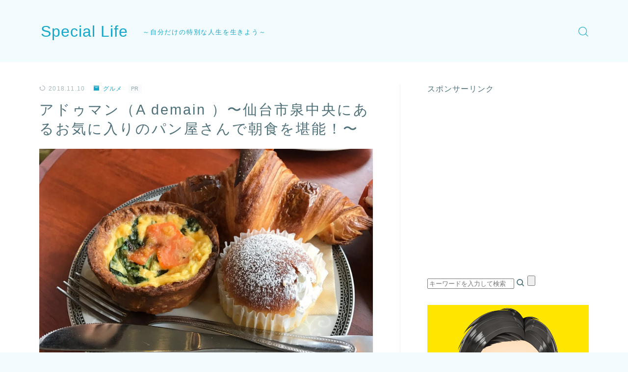

--- FILE ---
content_type: text/html; charset=UTF-8
request_url: https://all-special-life.com/?p=10127
body_size: 56456
content:
<!DOCTYPE html>
<html lang="ja">

<head prefix="og: https://ogp.me/ns# fb: https://ogp.me/ns/fb# article: https://ogp.me/ns/article#">
	<meta charset="utf-8">
	<meta http-equiv="X-UA-Compatible" content="IE=edge">
	<meta name="viewport" content="width=device-width, initial-scale=1,minimum-scale=1.0">
	<!-- ここからOGP -->
<meta property="og:type" content="article">
<meta property="og:title" content="アドゥマン（A demain ）〜仙台市泉中央にあるお気に入りのパン屋さんで朝食を堪能！〜Special Life"> 
<meta property="og:url" content="https://all-special-life.com/?p=10127"> 
<meta property="og:description" content="アドゥマン（A demain） &nbsp; 宮城県仙台市の北部、泉中央にあるパン屋さん。 &nbsp; 仙台には美味しいパン屋さんが沢山ありますが、このアドゥマンは一番のお気に入り！ &nbsp; &nbsp; 今回久しぶりにアドゥマンで"> 
<meta property="og:image" content="https://all-special-life.com/wp-content/uploads/2017/02/image-40.jpg">
<!-- ここまでOGP -->
<meta name="description" content="アドゥマン（A demain） &nbsp; 宮城県仙台市の北部、泉中央にあるパン屋さん。 &nbsp; 仙台には美味しいパン屋さんが沢山ありますが、このアドゥマンは一番のお気に入り！ &nbsp; &nbsp; 今回久しぶりにアドゥマンで" >

<link rel="canonical" href="https://all-special-life.com/?p=10127">
<meta property="og:site_name" content="Special Life">
<meta name="twitter:card" content="summary_large_image">
<meta name="twitter:site" content="@AllSpecialLife">



<!-- Global site tag (gtag.js) - Google Analytics -->
<script async src="https://www.googletagmanager.com/gtag/js?id=UA-66106665-2"></script>
<script>
  window.dataLayer = window.dataLayer || [];
  function gtag(){dataLayer.push(arguments);}
  gtag('js', new Date());

  gtag('config', 'UA-66106665-2');
</script>


<meta name="p:domain_verify" content="eb7c9dd0e5da7864fe5c48cc84614af4"/>

<title>アドゥマン（A demain ）〜仙台市泉中央にあるお気に入りのパン屋さんで朝食を堪能！〜Special Life</title>
<meta name='robots' content='max-image-preview:large' />
<link rel="alternate" type="application/rss+xml" title="Special Life &raquo; アドゥマン（A demain ）〜仙台市泉中央にあるお気に入りのパン屋さんで朝食を堪能！〜 のコメントのフィード" href="https://all-special-life.com/?feed=rss2&#038;p=10127" />
<script type="text/javascript">
/* <![CDATA[ */
window._wpemojiSettings = {"baseUrl":"https:\/\/s.w.org\/images\/core\/emoji\/15.0.3\/72x72\/","ext":".png","svgUrl":"https:\/\/s.w.org\/images\/core\/emoji\/15.0.3\/svg\/","svgExt":".svg","source":{"concatemoji":"https:\/\/all-special-life.com\/wp-includes\/js\/wp-emoji-release.min.js?ver=6.5.7"}};
/*! This file is auto-generated */
!function(i,n){var o,s,e;function c(e){try{var t={supportTests:e,timestamp:(new Date).valueOf()};sessionStorage.setItem(o,JSON.stringify(t))}catch(e){}}function p(e,t,n){e.clearRect(0,0,e.canvas.width,e.canvas.height),e.fillText(t,0,0);var t=new Uint32Array(e.getImageData(0,0,e.canvas.width,e.canvas.height).data),r=(e.clearRect(0,0,e.canvas.width,e.canvas.height),e.fillText(n,0,0),new Uint32Array(e.getImageData(0,0,e.canvas.width,e.canvas.height).data));return t.every(function(e,t){return e===r[t]})}function u(e,t,n){switch(t){case"flag":return n(e,"\ud83c\udff3\ufe0f\u200d\u26a7\ufe0f","\ud83c\udff3\ufe0f\u200b\u26a7\ufe0f")?!1:!n(e,"\ud83c\uddfa\ud83c\uddf3","\ud83c\uddfa\u200b\ud83c\uddf3")&&!n(e,"\ud83c\udff4\udb40\udc67\udb40\udc62\udb40\udc65\udb40\udc6e\udb40\udc67\udb40\udc7f","\ud83c\udff4\u200b\udb40\udc67\u200b\udb40\udc62\u200b\udb40\udc65\u200b\udb40\udc6e\u200b\udb40\udc67\u200b\udb40\udc7f");case"emoji":return!n(e,"\ud83d\udc26\u200d\u2b1b","\ud83d\udc26\u200b\u2b1b")}return!1}function f(e,t,n){var r="undefined"!=typeof WorkerGlobalScope&&self instanceof WorkerGlobalScope?new OffscreenCanvas(300,150):i.createElement("canvas"),a=r.getContext("2d",{willReadFrequently:!0}),o=(a.textBaseline="top",a.font="600 32px Arial",{});return e.forEach(function(e){o[e]=t(a,e,n)}),o}function t(e){var t=i.createElement("script");t.src=e,t.defer=!0,i.head.appendChild(t)}"undefined"!=typeof Promise&&(o="wpEmojiSettingsSupports",s=["flag","emoji"],n.supports={everything:!0,everythingExceptFlag:!0},e=new Promise(function(e){i.addEventListener("DOMContentLoaded",e,{once:!0})}),new Promise(function(t){var n=function(){try{var e=JSON.parse(sessionStorage.getItem(o));if("object"==typeof e&&"number"==typeof e.timestamp&&(new Date).valueOf()<e.timestamp+604800&&"object"==typeof e.supportTests)return e.supportTests}catch(e){}return null}();if(!n){if("undefined"!=typeof Worker&&"undefined"!=typeof OffscreenCanvas&&"undefined"!=typeof URL&&URL.createObjectURL&&"undefined"!=typeof Blob)try{var e="postMessage("+f.toString()+"("+[JSON.stringify(s),u.toString(),p.toString()].join(",")+"));",r=new Blob([e],{type:"text/javascript"}),a=new Worker(URL.createObjectURL(r),{name:"wpTestEmojiSupports"});return void(a.onmessage=function(e){c(n=e.data),a.terminate(),t(n)})}catch(e){}c(n=f(s,u,p))}t(n)}).then(function(e){for(var t in e)n.supports[t]=e[t],n.supports.everything=n.supports.everything&&n.supports[t],"flag"!==t&&(n.supports.everythingExceptFlag=n.supports.everythingExceptFlag&&n.supports[t]);n.supports.everythingExceptFlag=n.supports.everythingExceptFlag&&!n.supports.flag,n.DOMReady=!1,n.readyCallback=function(){n.DOMReady=!0}}).then(function(){return e}).then(function(){var e;n.supports.everything||(n.readyCallback(),(e=n.source||{}).concatemoji?t(e.concatemoji):e.wpemoji&&e.twemoji&&(t(e.twemoji),t(e.wpemoji)))}))}((window,document),window._wpemojiSettings);
/* ]]> */
</script>
<style id='wp-emoji-styles-inline-css' type='text/css'>

	img.wp-smiley, img.emoji {
		display: inline !important;
		border: none !important;
		box-shadow: none !important;
		height: 1em !important;
		width: 1em !important;
		margin: 0 0.07em !important;
		vertical-align: -0.1em !important;
		background: none !important;
		padding: 0 !important;
	}
</style>
<link rel='stylesheet' id='wp-block-library-css' href='https://all-special-life.com/wp-includes/css/dist/block-library/style.min.css?ver=6.5.7' type='text/css' media='all' />
<style id='classic-theme-styles-inline-css' type='text/css'>
/*! This file is auto-generated */
.wp-block-button__link{color:#fff;background-color:#32373c;border-radius:9999px;box-shadow:none;text-decoration:none;padding:calc(.667em + 2px) calc(1.333em + 2px);font-size:1.125em}.wp-block-file__button{background:#32373c;color:#fff;text-decoration:none}
</style>
<style id='global-styles-inline-css' type='text/css'>
body{--wp--preset--color--black: #000000;--wp--preset--color--cyan-bluish-gray: #abb8c3;--wp--preset--color--white: #ffffff;--wp--preset--color--pale-pink: #f78da7;--wp--preset--color--vivid-red: #cf2e2e;--wp--preset--color--luminous-vivid-orange: #ff6900;--wp--preset--color--luminous-vivid-amber: #fcb900;--wp--preset--color--light-green-cyan: #7bdcb5;--wp--preset--color--vivid-green-cyan: #00d084;--wp--preset--color--pale-cyan-blue: #8ed1fc;--wp--preset--color--vivid-cyan-blue: #0693e3;--wp--preset--color--vivid-purple: #9b51e0;--wp--preset--gradient--vivid-cyan-blue-to-vivid-purple: linear-gradient(135deg,rgba(6,147,227,1) 0%,rgb(155,81,224) 100%);--wp--preset--gradient--light-green-cyan-to-vivid-green-cyan: linear-gradient(135deg,rgb(122,220,180) 0%,rgb(0,208,130) 100%);--wp--preset--gradient--luminous-vivid-amber-to-luminous-vivid-orange: linear-gradient(135deg,rgba(252,185,0,1) 0%,rgba(255,105,0,1) 100%);--wp--preset--gradient--luminous-vivid-orange-to-vivid-red: linear-gradient(135deg,rgba(255,105,0,1) 0%,rgb(207,46,46) 100%);--wp--preset--gradient--very-light-gray-to-cyan-bluish-gray: linear-gradient(135deg,rgb(238,238,238) 0%,rgb(169,184,195) 100%);--wp--preset--gradient--cool-to-warm-spectrum: linear-gradient(135deg,rgb(74,234,220) 0%,rgb(151,120,209) 20%,rgb(207,42,186) 40%,rgb(238,44,130) 60%,rgb(251,105,98) 80%,rgb(254,248,76) 100%);--wp--preset--gradient--blush-light-purple: linear-gradient(135deg,rgb(255,206,236) 0%,rgb(152,150,240) 100%);--wp--preset--gradient--blush-bordeaux: linear-gradient(135deg,rgb(254,205,165) 0%,rgb(254,45,45) 50%,rgb(107,0,62) 100%);--wp--preset--gradient--luminous-dusk: linear-gradient(135deg,rgb(255,203,112) 0%,rgb(199,81,192) 50%,rgb(65,88,208) 100%);--wp--preset--gradient--pale-ocean: linear-gradient(135deg,rgb(255,245,203) 0%,rgb(182,227,212) 50%,rgb(51,167,181) 100%);--wp--preset--gradient--electric-grass: linear-gradient(135deg,rgb(202,248,128) 0%,rgb(113,206,126) 100%);--wp--preset--gradient--midnight: linear-gradient(135deg,rgb(2,3,129) 0%,rgb(40,116,252) 100%);--wp--preset--font-size--small: 13px;--wp--preset--font-size--medium: 20px;--wp--preset--font-size--large: 36px;--wp--preset--font-size--x-large: 42px;--wp--preset--spacing--20: 0.44rem;--wp--preset--spacing--30: 0.67rem;--wp--preset--spacing--40: 1rem;--wp--preset--spacing--50: 1.5rem;--wp--preset--spacing--60: 2.25rem;--wp--preset--spacing--70: 3.38rem;--wp--preset--spacing--80: 5.06rem;--wp--preset--shadow--natural: 6px 6px 9px rgba(0, 0, 0, 0.2);--wp--preset--shadow--deep: 12px 12px 50px rgba(0, 0, 0, 0.4);--wp--preset--shadow--sharp: 6px 6px 0px rgba(0, 0, 0, 0.2);--wp--preset--shadow--outlined: 6px 6px 0px -3px rgba(255, 255, 255, 1), 6px 6px rgba(0, 0, 0, 1);--wp--preset--shadow--crisp: 6px 6px 0px rgba(0, 0, 0, 1);}:where(.is-layout-flex){gap: 0.5em;}:where(.is-layout-grid){gap: 0.5em;}body .is-layout-flex{display: flex;}body .is-layout-flex{flex-wrap: wrap;align-items: center;}body .is-layout-flex > *{margin: 0;}body .is-layout-grid{display: grid;}body .is-layout-grid > *{margin: 0;}:where(.wp-block-columns.is-layout-flex){gap: 2em;}:where(.wp-block-columns.is-layout-grid){gap: 2em;}:where(.wp-block-post-template.is-layout-flex){gap: 1.25em;}:where(.wp-block-post-template.is-layout-grid){gap: 1.25em;}.has-black-color{color: var(--wp--preset--color--black) !important;}.has-cyan-bluish-gray-color{color: var(--wp--preset--color--cyan-bluish-gray) !important;}.has-white-color{color: var(--wp--preset--color--white) !important;}.has-pale-pink-color{color: var(--wp--preset--color--pale-pink) !important;}.has-vivid-red-color{color: var(--wp--preset--color--vivid-red) !important;}.has-luminous-vivid-orange-color{color: var(--wp--preset--color--luminous-vivid-orange) !important;}.has-luminous-vivid-amber-color{color: var(--wp--preset--color--luminous-vivid-amber) !important;}.has-light-green-cyan-color{color: var(--wp--preset--color--light-green-cyan) !important;}.has-vivid-green-cyan-color{color: var(--wp--preset--color--vivid-green-cyan) !important;}.has-pale-cyan-blue-color{color: var(--wp--preset--color--pale-cyan-blue) !important;}.has-vivid-cyan-blue-color{color: var(--wp--preset--color--vivid-cyan-blue) !important;}.has-vivid-purple-color{color: var(--wp--preset--color--vivid-purple) !important;}.has-black-background-color{background-color: var(--wp--preset--color--black) !important;}.has-cyan-bluish-gray-background-color{background-color: var(--wp--preset--color--cyan-bluish-gray) !important;}.has-white-background-color{background-color: var(--wp--preset--color--white) !important;}.has-pale-pink-background-color{background-color: var(--wp--preset--color--pale-pink) !important;}.has-vivid-red-background-color{background-color: var(--wp--preset--color--vivid-red) !important;}.has-luminous-vivid-orange-background-color{background-color: var(--wp--preset--color--luminous-vivid-orange) !important;}.has-luminous-vivid-amber-background-color{background-color: var(--wp--preset--color--luminous-vivid-amber) !important;}.has-light-green-cyan-background-color{background-color: var(--wp--preset--color--light-green-cyan) !important;}.has-vivid-green-cyan-background-color{background-color: var(--wp--preset--color--vivid-green-cyan) !important;}.has-pale-cyan-blue-background-color{background-color: var(--wp--preset--color--pale-cyan-blue) !important;}.has-vivid-cyan-blue-background-color{background-color: var(--wp--preset--color--vivid-cyan-blue) !important;}.has-vivid-purple-background-color{background-color: var(--wp--preset--color--vivid-purple) !important;}.has-black-border-color{border-color: var(--wp--preset--color--black) !important;}.has-cyan-bluish-gray-border-color{border-color: var(--wp--preset--color--cyan-bluish-gray) !important;}.has-white-border-color{border-color: var(--wp--preset--color--white) !important;}.has-pale-pink-border-color{border-color: var(--wp--preset--color--pale-pink) !important;}.has-vivid-red-border-color{border-color: var(--wp--preset--color--vivid-red) !important;}.has-luminous-vivid-orange-border-color{border-color: var(--wp--preset--color--luminous-vivid-orange) !important;}.has-luminous-vivid-amber-border-color{border-color: var(--wp--preset--color--luminous-vivid-amber) !important;}.has-light-green-cyan-border-color{border-color: var(--wp--preset--color--light-green-cyan) !important;}.has-vivid-green-cyan-border-color{border-color: var(--wp--preset--color--vivid-green-cyan) !important;}.has-pale-cyan-blue-border-color{border-color: var(--wp--preset--color--pale-cyan-blue) !important;}.has-vivid-cyan-blue-border-color{border-color: var(--wp--preset--color--vivid-cyan-blue) !important;}.has-vivid-purple-border-color{border-color: var(--wp--preset--color--vivid-purple) !important;}.has-vivid-cyan-blue-to-vivid-purple-gradient-background{background: var(--wp--preset--gradient--vivid-cyan-blue-to-vivid-purple) !important;}.has-light-green-cyan-to-vivid-green-cyan-gradient-background{background: var(--wp--preset--gradient--light-green-cyan-to-vivid-green-cyan) !important;}.has-luminous-vivid-amber-to-luminous-vivid-orange-gradient-background{background: var(--wp--preset--gradient--luminous-vivid-amber-to-luminous-vivid-orange) !important;}.has-luminous-vivid-orange-to-vivid-red-gradient-background{background: var(--wp--preset--gradient--luminous-vivid-orange-to-vivid-red) !important;}.has-very-light-gray-to-cyan-bluish-gray-gradient-background{background: var(--wp--preset--gradient--very-light-gray-to-cyan-bluish-gray) !important;}.has-cool-to-warm-spectrum-gradient-background{background: var(--wp--preset--gradient--cool-to-warm-spectrum) !important;}.has-blush-light-purple-gradient-background{background: var(--wp--preset--gradient--blush-light-purple) !important;}.has-blush-bordeaux-gradient-background{background: var(--wp--preset--gradient--blush-bordeaux) !important;}.has-luminous-dusk-gradient-background{background: var(--wp--preset--gradient--luminous-dusk) !important;}.has-pale-ocean-gradient-background{background: var(--wp--preset--gradient--pale-ocean) !important;}.has-electric-grass-gradient-background{background: var(--wp--preset--gradient--electric-grass) !important;}.has-midnight-gradient-background{background: var(--wp--preset--gradient--midnight) !important;}.has-small-font-size{font-size: var(--wp--preset--font-size--small) !important;}.has-medium-font-size{font-size: var(--wp--preset--font-size--medium) !important;}.has-large-font-size{font-size: var(--wp--preset--font-size--large) !important;}.has-x-large-font-size{font-size: var(--wp--preset--font-size--x-large) !important;}
.wp-block-navigation a:where(:not(.wp-element-button)){color: inherit;}
:where(.wp-block-post-template.is-layout-flex){gap: 1.25em;}:where(.wp-block-post-template.is-layout-grid){gap: 1.25em;}
:where(.wp-block-columns.is-layout-flex){gap: 2em;}:where(.wp-block-columns.is-layout-grid){gap: 2em;}
.wp-block-pullquote{font-size: 1.5em;line-height: 1.6;}
</style>
<link rel='stylesheet' id='contact-form-7-css' href='https://all-special-life.com/wp-content/plugins/contact-form-7/includes/css/styles.css?ver=5.9.6' type='text/css' media='all' />
<link rel='stylesheet' id='jin-to-jinr-css' href='https://all-special-life.com/wp-content/plugins/jin-to-jinr/style.css?ver=1.0.2' type='text/css' media='all' />
<link rel='stylesheet' id='sbd-block-style-post-css' href='https://all-special-life.com/wp-content/plugins/simpleblogdesign-main/build/style-index.css?ver=1.2.3' type='text/css' media='all' />
<link rel='stylesheet' id='toc-screen-css' href='https://all-special-life.com/wp-content/plugins/table-of-contents-plus/screen.min.css?ver=2411.1' type='text/css' media='all' />
<style id='toc-screen-inline-css' type='text/css'>
div#toc_container {background: #ffffff;border: 1px solid #ffffff;}
</style>
<link rel='stylesheet' id='theme-style-css' href='https://all-special-life.com/wp-content/themes/jinr/style.css?ver=6.5.7' type='text/css' media='all' />
<style id='akismet-widget-style-inline-css' type='text/css'>

			.a-stats {
				--akismet-color-mid-green: #357b49;
				--akismet-color-white: #fff;
				--akismet-color-light-grey: #f6f7f7;

				max-width: 350px;
				width: auto;
			}

			.a-stats * {
				all: unset;
				box-sizing: border-box;
			}

			.a-stats strong {
				font-weight: 600;
			}

			.a-stats a.a-stats__link,
			.a-stats a.a-stats__link:visited,
			.a-stats a.a-stats__link:active {
				background: var(--akismet-color-mid-green);
				border: none;
				box-shadow: none;
				border-radius: 8px;
				color: var(--akismet-color-white);
				cursor: pointer;
				display: block;
				font-family: -apple-system, BlinkMacSystemFont, 'Segoe UI', 'Roboto', 'Oxygen-Sans', 'Ubuntu', 'Cantarell', 'Helvetica Neue', sans-serif;
				font-weight: 500;
				padding: 12px;
				text-align: center;
				text-decoration: none;
				transition: all 0.2s ease;
			}

			/* Extra specificity to deal with TwentyTwentyOne focus style */
			.widget .a-stats a.a-stats__link:focus {
				background: var(--akismet-color-mid-green);
				color: var(--akismet-color-white);
				text-decoration: none;
			}

			.a-stats a.a-stats__link:hover {
				filter: brightness(110%);
				box-shadow: 0 4px 12px rgba(0, 0, 0, 0.06), 0 0 2px rgba(0, 0, 0, 0.16);
			}

			.a-stats .count {
				color: var(--akismet-color-white);
				display: block;
				font-size: 1.5em;
				line-height: 1.4;
				padding: 0 13px;
				white-space: nowrap;
			}
		
</style>
<link rel='stylesheet' id='sbd_style-css' href='https://all-special-life.com/?sbd=1&#038;ver=6.5.7' type='text/css' media='all' />
<link rel='stylesheet' id='sbd-sroll-css-css' href='https://all-special-life.com/wp-content/plugins/simpleblogdesign-main/addon/scroll-hint/style.css?ver=1.3.2' type='text/css' media='all' />
<link rel="https://api.w.org/" href="https://all-special-life.com/index.php?rest_route=/" /><link rel="alternate" type="application/json" href="https://all-special-life.com/index.php?rest_route=/wp/v2/posts/10127" /><link rel='shortlink' href='https://all-special-life.com/?p=10127' />
<link rel="alternate" type="application/json+oembed" href="https://all-special-life.com/index.php?rest_route=%2Foembed%2F1.0%2Fembed&#038;url=https%3A%2F%2Fall-special-life.com%2F%3Fp%3D10127" />
<link rel="alternate" type="text/xml+oembed" href="https://all-special-life.com/index.php?rest_route=%2Foembed%2F1.0%2Fembed&#038;url=https%3A%2F%2Fall-special-life.com%2F%3Fp%3D10127&#038;format=xml" />
	<style>
		.marker {
			background: -webkit-linear-gradient(transparent 60%, #ffe2e2 0%);
			background: linear-gradient(transparent 60%, #ffe2e2 0%);
		}

		.marker2 {
			background: -webkit-linear-gradient(transparent 60%, #a9eaf2 0%);
			background: linear-gradient(transparent 60%, #a9eaf2 0%);
		}

		.simple-box1 {
			border-color: #51a5d6 !important;
		}

		.simple-box2 {
			border-color: #f2bf7d !important;
		}

		.simple-box3 {
			border-color: #2294d6 !important;
		}

		.simple-box4 {
			border-color: #7badd8 !important;
		}

		.simple-box4:before {
			background-color: #7badd8;
		}

		.simple-box5 {
			border-color: #e896c7 !important;
		}

		.simple-box5:before {
			background-color: #e896c7;
		}

		.simple-box6 {
			background-color: #fffdef !important;
		}

		.simple-box7 {
			border-color: #def1f9 !important;
		}

		.simple-box7:before {
			background-color: #def1f9 !important;
		}

		.simple-box8 {
			border-color: #96ddc1 !important;
		}

		.simple-box8:before {
			background-color: #96ddc1 !important;
		}

		.simple-box9:before {
			background-color: #e1c0e8 !important;
		}

		.simple-box9:after {
			border-right-color: #e1c0e8 !important;
		}

		.kaisetsu-box1:before,
		.kaisetsu-box1-title {
			background-color: #ffb49e !important;
		}

		.kaisetsu-box2 {
			border-color: #89c2f4 !important;
		}

		.kaisetsu-box2-title {
			background-color: #89c2f4 !important;
		}

		.kaisetsu-box4 {
			border-color: #ea91a9 !important;
		}

		.kaisetsu-box4-title {
			background-color: #ea91a9 !important;
		}

		.kaisetsu-box5:before {
			background-color: #57b3ba !important;
		}

		.kaisetsu-box5-title {
			background-color: #57b3ba !important;
		}

		.concept-box1 {
			border-color: #85db8f !important;
		}

		.concept-box1:after {
			background-color: #85db8f !important;
		}

		.concept-box1:before {
			content: "ポイント" !important;
			color: #85db8f !important;
		}

		.concept-box2 {
			border-color: #f7cf6a !important;
		}

		.concept-box2:after {
			background-color: #f7cf6a !important;
		}

		.concept-box2:before {
			content: "注意点" !important;
			color: #f7cf6a !important;
		}

		.concept-box3 {
			border-color: #86cee8 !important;
		}

		.concept-box3:after {
			background-color: #86cee8 !important;
		}

		.concept-box3:before {
			content: "良い例" !important;
			color: #86cee8 !important;
		}

		.concept-box4 {
			border-color: #ed8989 !important;
		}

		.concept-box4:after {
			background-color: #ed8989 !important;
		}

		.concept-box4:before {
			content: "悪い例" !important;
			color: #ed8989 !important;
		}

		.concept-box5 {
			border-color: #9e9e9e !important;
		}

		.concept-box5:after {
			background-color: #9e9e9e !important;
		}

		.concept-box5:before {
			content: "参考" !important;
			color: #9e9e9e !important;
		}

		.concept-box6 {
			border-color: #8eaced !important;
		}

		.concept-box6:after {
			background-color: #8eaced !important;
		}

		.concept-box6:before {
			content: "メモ" !important;
			color: #8eaced !important;
		}

		.innerlink-box1,
		.blog-card {
			border-color: #ff6868 !important;
		}

		.innerlink-box1-title {
			background-color: #ff6868 !important;
			border-color: #ff6868 !important;
		}

		.innerlink-box1:before,
		.blog-card-hl-box {
			background-color: #ff6868 !important;
		}

		.color-button01 a,
		.color-button01 a:hover,
		.color-button01:before {
			background-color: #2294d6 !important;
		}

		.top-image-btn-color a,
		.top-image-btn-color a:hover,
		.top-image-btn-color:before {
			background-color: #ffcd44 !important;
		}

		.color-button02 a,
		.color-button02 a:hover,
		.color-button02:before {
			background-color: #ff6868 !important;
		}

		.color-button01-big a,
		.color-button01-big a:hover,
		.color-button01-big:before {
			background-color: #ff6768 !important;
		}

		.color-button01-big a,
		.color-button01-big:before {
			border-radius: 5px !important;
		}

		.color-button01-big a {
			padding-top: 20px !important;
			padding-bottom: 20px !important;
		}

		.color-button02-big a,
		.color-button02-big a:hover,
		.color-button02-big:before {
			background-color: #3b9dd6 !important;
		}

		.color-button02-big a,
		.color-button02-big:before {
			border-radius: 40px !important;
		}

		.color-button02-big a {
			padding-top: 20px !important;
			padding-bottom: 20px !important;
		}

		.top-image-btn-color:before,
		.color-button01:before,
		.color-button02:before,
		.color-button01-big:before,
		.color-button02-big:before {
			bottom: -1px;
			left: -1px;
			width: 100%;
			height: 100%;
			border-radius: 6px;
			box-shadow: 0px 1px 5px 0px rgba(0, 0, 0, 0.25);
			-webkit-transition: all .4s;
			transition: all .4s;
		}

		.top-image-btn-color a:hover,
		.color-button01 a:hover,
		.color-button02 a:hover,
		.color-button01-big a:hover,
		.color-button02-big a:hover {
			-webkit-transform: translateY(2px);
			transform: translateY(2px);
			-webkit-filter: brightness(0.95);
			filter: brightness(0.95);
		}

		.top-image-btn-color:hover:before,
		.color-button01:hover:before,
		.color-button02:hover:before,
		.color-button01-big:hover:before,
		.color-button02-big:hover:before {
			-webkit-transform: translateY(2px);
			transform: translateY(2px);
			box-shadow: none !important;
		}

		.jin-lp-h2 h2,
		.jin-lp-h2 h2 {
			background-color: transparent !important;
			border-color: transparent !important;
			color: #2b2b2b !important;
		}

		.jincolumn-h3style2 {
			border-color: #757575 !important;
		}

		.jinlph2-style1 h2:first-letter {
			color: #757575 !important;
		}

		.jinlph2-style2 h2,
		.jinlph2-style3 h2 {
			border-color: #757575 !important;
		}

		.jin-photo-title .jin-fusen1-down,
		.jin-photo-title .jin-fusen1-even,
		.jin-photo-title .jin-fusen1-up {
			border-left-color: #757575;
		}

		.jin-photo-title .jin-fusen2,
		.jin-photo-title .jin-fusen3 {
			background-color: #757575;
		}

		.jin-photo-title .jin-fusen2:before,
		.jin-photo-title .jin-fusen3:before {
			border-top-color: #757575;
		}

		/* 黒板消しをJINフォルダから呼び出す */
		.kaisetsu-box3:before {
			background: url(https://all-special-life.com/wp-content/themes/jin/img/bankeshi.png);
		}

		/* 記事エリアのデザインが透明だった時、背景色をボックスデザインの色にする */
		.d--main-style-transparent .concept-box1:before,
		.d--main-style-transparent .concept-box2:before,
		.d--main-style-transparent .concept-box3:before,
		.d--main-style-transparent .concept-box4:before,
		.d--main-style-transparent .concept-box5:before,
		.d--main-style-transparent .concept-box6:before {
			background-color: #f2fcff;
		}

		.d--main-style-transparent .concept-box1:after,
		.d--main-style-transparent .concept-box2:after,
		.d--main-style-transparent .concept-box3:after,
		.d--main-style-transparent .concept-box4:after,
		.d--main-style-transparent .concept-box5:after,
		.d--main-style-transparent .concept-box6:after {
			border-color: #f2fcff;
		}

		.d--main-style-transparent .simple-box9:after {
			border-color: #f2fcff;
		}
	</style>
<style type="text/css">.a--search-label,.a--menu-label {margin-top:-2px;}body:not(.wp-admin){background-color: #f2fcff;}body:not(.wp-admin) #wrapper{background-image: url();}body:not(.wp-admin),.widgettitle,.c--post-list-title,.d--slider-title-default,.d--blogcard-mysite .a--blogcard-title,.d--blogcard-external .a--blogcard-title,.d--blogcard-external .a--blogcard-more,.d--blogcard-external::before,.d--blogcard-external.d--blogcard-style1 .a--blogcard-label,#hamburgerMenuList .menu-item a,.editor-styles-wrapper,#headerSearch .search-text,.d--profile-author.d--brand-color .d--contact,.js--hamburger-active.c--menu-trigger .a--menu-label,#postTagBox a,.wpcf7 input,.wpcf7 textarea,.wpcf7 select,.o--jinr-postcard,.o--postlist-inner .a--post-title,.widgets-php h2.jinr-heading,.d--material-design .b--jinr-postlist .a--post-title,.wp-block-search__input,.a--button-microcopy,.b--jinr-paid-text,.b--paidpost-remaining{color:#4e7079;}#hamburgerMenuList .menu-item a:after,.a--simple-box-quotetitle,.a--nextpage-label{color:rgba(78,112,121,0.6);}#globalMenuList .sub-menu .menu-item a,.a--ham-follow-label{color:rgba(78,112,121,0.75);}.a--time-separator,.js--hamburger-active.c--menu-trigger .a--menu-bar,.a--nextpage-label::before,.a--nextpage-label::after{background-color:#4e7079;}.a--microcopy-parts1,    .a--microcopy-parts2,.d--button-microcopy3 .a--microcopy-parts1::before,.d--button-microcopy3 .a--microcopy-parts2::before{background-color:rgba(78,112,121,0.6);}.post-page-numbers,.o--pagenation-list .c--pagenation-item a{border-color:rgba(20,167,204,1);color:rgba(20,167,204,1);}.o--pagenation-list .c--pagenation-item .dots{color:rgba(78,112,121,0.45);}.post-page-numbers.current,.c--nextpage a:hover,.o--pagenation-list .c--pagenation-item span:not(.dots),.o--pagenation-list .c--pagenation-item a:hover{background-color:rgba(20,167,204,1);}#hamburgerMenuList .menu-item ul a:before{background-color:rgba(78,112,121,0.3);}#hamburgerMenuList .menu-item{border-color:rgba(78,112,121,0.15);}.d--sns-share-design2.d--sns-share-color-white .c--sns-share-item{border-color:rgba(78,112,121,0.09);}ul.is-style-jinr-checkmark-square.jinr-list li::after{border-color:rgba(78,112,121,0.12);}.o--snsshare-button-select{background-color:rgba(78,112,121,0.03);}#postTagBox a,.wp-block-tag-cloud a{background-color:rgba(78,112,121,0.06);}.d--simple-box12{background-color:rgba(78,112,121,0.06);}.d--simple-box12::before,.d--simple-box12::after{color:rgba(78,112,121,0.06);}.d--blogcard-external.d--blogcard-style1 .o--blogcard-link,.wp-block-table table,.wp-block-table td,.wp-block-table thead{border-color:#4e7079;}.o--widget-area a:not([class]),.jinr-article a:not([class]),#commonFooter a:not([class]),.editor-styles-wrapper a:not([class]),.comment-edit-link,.comment-reply-link{color: #14a7cc;}.comment-edit-link,.comment-reply-link{border-color: #14a7cc;}#wrapper a:not([class]):hover{color: #14a7cc;}#footerMenuList a:hover{color: #14a7cc!important;}#globalMenuList .menu-item a:hover{color: #14a7cc;}.d--glonavi-hover-none #globalMenuList .menu-item a:hover{color: #14a7cc;}.a--timeline-link-text span::before,.a--timeline-link-text span::after{background-color: #14a7cc;}.a--timeline-link-text:hover span::before,.a--timeline-link-text:hover span::after{background-color: #14a7cc;}.d--blogcard-mysite .a--blogcard-more,.d--blogcard-mysite::before,.a--postcard-category,#mainContent .a--post-cat a,.a--timeline-step,.a--timeline-step-original,#mainContent .d--profile-author.d--theme-color a.a--sns-item-link,.d--profile-style1.d--theme-color a.a--sns-item-link .jin-icons,.d--profile-style2.d--theme-color a.a--sns-item-link .jin-icons,.c--jinr-post-cat a,.d--blogcard-mysite.d--blogcard-style1 .a--blogcard-label,.wp-block-search__button,.a--slider-button a,.cat-item a::after,.widget_nav_menu a::after,.wp-block-page-list a::after,.wp-block-archives a::after,.d--slider-design2 .swiper-button-prev::after,.d--slider-design2 .swiper-button-next::after,.a--paidpost-price,.d--h2-style10 h2.jinr-heading{color: #14a7cc;}.d--blogcard-mysite.d--blogcard-style1 .o--blogcard-link,.d--h3-style1 h3.jinr-heading,.d--h2-style3 h2.jinr-heading,.d--h2-style9 h2.jinr-heading::after,.d--h2-style9 h2.jinr-heading,.d--h3-style3 h3.jinr-heading,.d--h3-style4 h3.jinr-heading,.d--h4-style2 h4.jinr-heading,.d--profile-style1,.d--h3-style7 h3.jinr-heading::before,.d--h4-style6 h4.jinr-heading::before,.jinr-widget-area h2.jinr-heading,.widgets-php h2.jinr-heading,ul.is-style-jinr-checkmark li::before,ul.is-style-jinr-checkmark-square li::before{border-color: #14a7cc;}.d--profile-style1 .a--profile-job{border-bottom-color: #14a7cc!important;}.d--h2-style2 h2.jinr-heading::before,.d--h2-style8 h2.jinr-heading::before{border-top-color: #14a7cc!important;}.a--timeline-step-original::before,.a--timeline-step-original::after,.a--timeline-step::before,.a--timeline-step::after,.a--slider-button-deco,.d--h2-style1 h2.jinr-heading,.d--h2-style2 h2.jinr-heading,.d--h4-style1 h4.jinr-heading::before,.d--h2-style4 h2.jinr-heading::after,.d--h2-style5 h2.jinr-heading::before,.d--h2-style6 h2.jinr-heading::before,.d--h2-style7 h2.jinr-heading::before,.d--h2-style7 h2.jinr-heading::after,.d--h2-style9 h2.jinr-heading::before,.d--h3-style2 h3.jinr-heading::before,.d--h3-style3 h3.jinr-heading::before,.d--h3-style5 h3.jinr-heading::before,.d--h3-style5 h3.jinr-heading::after,.d--h4-style3 h4.jinr-heading::before,.o--slider-pagenation .swiper-pagination-bullet,.o--slider-pagenation .a--slider-pagenation,#snsShareBottom.d--sns-share-color-solid,ul.jinr-list li::after,ol.jinr-list li::before,.d--profile-style2 .o--profile-contents,.d--profile-style1 .a--profile-introduction::before,.d--h3-style6 h3.jinr-heading::before,.d--h3-style7 h3.jinr-heading::after,.d--h4-style5 h4.jinr-heading::before,.d--h4-style6 h4.jinr-heading::after,.d--archive-subtitle::after,.a--scroll-btn:before, .a--scroll-btn:after,.d--designtitle-animation-dynamic .b--jinr-h2rich.js--scr-animation::before{background-color: #14a7cc;}.d--slider-design2 .swiper-button-prev,.d--slider-design2 .swiper-button-next{background-color: rgba(20,167,204,0.09);}.d--slider-design2 .swiper-button-prev:hover::before,.d--slider-design2 .swiper-button-next:hover::before{background-color: #14a7cc;}.d--material-design .d--slider-design2 .swiper-button-prev,.d--material-design .d--slider-design2 .swiper-button-next{box-shadow: 0 3px 6px -1px rgba(20,167,204,0.3);}.d--profile-style2 .a--profile-introduction{background-color: rgba(20,167,204,0.09);}.d--h3-style8 h3.jinr-heading,.d--h4-style4 h4.jinr-heading,.d--h2-style10 h2.jinr-heading{background-color: rgba(20,167,204,0.09);}.wp-block-search__button{background-color: rgba(20,167,204,0.15);}.o--notfound-section{background-color: rgba(20,167,204,0.06);}.jinr-profile-label::before,.jinr-profile-label span{background-color: rgba(20,167,204,1);}.wp-block-search__button:hover{background-color: rgba(20,167,204,1);}.d--flat-design .wp-block-search__input,.d--flat-design .wp-block-search__button-inside .wp-block-search__inside-wrapper,.d--flat-design .wp-block-categories-dropdown select,.d--flat-design .wp-block-archives-dropdown select{border-color: rgba(20,167,204,0.45);}#hamburgerMenu .o--ham-follow-sns .a--sns-item-link .jin-icons::before{color: rgba(20,167,204,1);}.wp-block-categories-dropdown::before,.wp-block-archives-dropdown::before{color: rgba(20,167,204,1);}.wp-block-search__button svg{fill:#14a7cc;}ol.jinr-list li li::after,ul.jinr-list li li::after{color: #14a7cc!important;}.d--button a{background-color: #14a7cc;}.d--archive-subtitle{color: rgba(78,112,121,0.45);}.a--post-date,.a--post-category{color: rgba(78,112,121,0.75);}@media (min-width: 552px) {.d--postlist-newstext .a--post-date{color: rgba(78,112,121,0.84);}.d--postlist-newstext .o--postlist-item{border-color: rgba(78,112,121,0.12);}.d--postlist-hover-hovercolor .c--post-link:hover .a--post-title{color: #14a7cc!important;}}@media (max-width: 551px) {.d--postlist-newstext-sp .a--post-date{color: rgba(78,112,121,0.9);}.d--postlist-newstext-sp .o--postlist-item{border-color: rgba(78,112,121,0.12);}}.d--marker1{background:linear-gradient(transparent 80%, #ffeea1 80%);}.d--marker2{background:linear-gradient(transparent 80%, #7bceb8 80%);}.d--user-color1{color: #e55e73;}.d--user-color2{color: #4885ee;}.d--information-type-textonlywithlink a:hover{color : #ffffff!important;}.d--material-design .d--header-style-default.d--header-tracking-on:not(.d--transparent):not(.d--commonheader-cover){box-shadow: 0 3px 12px 1px hsla(0,0%,64%,0.06);}.a--slider-title,.a--slider-title a{color:#14a7cc!important;}@media (max-width: 551px) {.a--slider-item-count{-webkit-text-stroke:1px rgba(20,167,204,1);}}@media (min-width: 552px) {.a--slider-item-count{-webkit-text-stroke:1px rgba(20,167,204,0.3);}}#mainContent,#homeArticle,#jinrArticle,.js--scr-animation .d--button-arrow-animation-drawarrow a::before{background-color:#fff;}#commonHeader + .o--jinr-mainvisual.o--jinr-stillimage,#commonHeader + .o--jinr-mainvisual.o--jinr-imageslider,#commonHeader + .o--jinr-mainvisual.o--jinr-movie,#commonHeader + .d--main-style-outline{margin-top:0!important;}.#headerSpMenu{padding-bottom:0;}.o--jinr-slider {margin-top: 0;}@media (max-width: 551px) {.o--slider-contents-wrapper{padding-top:0;}}#commonHeader.js--follow-header-display{background-color: rgba(242,252,255,0.15);backdrop-filter: blur(6px);-webkit-backdrop-filter: blur(6px);}@media (max-width: 551px) {.d--header-style-triangle + .a--header-style-parts,.d--header-style-slope + .a--header-style-parts{clip-path: polygon(100% 0, 100% 35%, 0 78%, 0 0);}}#headerLogoLink,#headerLogoLink:hover,#SiteSubCopy{color: #14a7cc!important;}@media (max-width: 551px) {#commonHeaderInner{height: 55px;}d--header-layout1.d--header-style-border + .a--header-style-parts.js--follow-header-display{top: 55px;}}@media screen and (min-width: 552px) and (max-width:781px) {.d--header-layout1 #commonHeaderInner{height: calc(126px * 0.7);}d--header-layout1.d--header-style-border + .a--header-style-parts.js--follow-header-display{top: calc(126px * 0.7);}}@media (min-width: 782px) {.d--header-layout1 #commonHeaderInner{height: 126px;}d--header-layout1.d--header-style-border + .a--header-style-parts.js--follow-header-display{top: 126px;}.d--glonavi-hover-borderup #globalMenuList > li a::after,.d--glonavi-hover-borderwax #globalMenuList > li a::after,.d--glonavi-hover-borderflow #globalMenuList > li a::after{background-color:#14a7cc;}}@media (min-width: 552px) {.d--header-layout2 #headerLogo{padding-top: calc(126px * 0.3);padding-bottom: calc(126px * 0.15);}}@media (max-width: 551px) {.d--header-layout1 #headerLogoLink{font-size: 26px;}.d--header-layout2 #headerLogoLink{font-size: 26px;}}@media screen and (min-width: 552px) and (max-width:781px) {.d--header-layout1 #headerLogoLink{font-size: calc( 32px * 0.8 );}.d--header-layout2 #headerLogoLink{font-size: calc( 32px * 0.8 );}}@media (min-width: 782px) {.d--header-layout1 #headerLogoLink{font-size: 32px;}.d--header-layout2 #headerLogoLink{font-size: 32px;}}@media (max-width: 551px) {.d--header-layout1 #commonHeaderInner{margin-top:21px;}}@media screen and (min-width: 782px) and (max-width:960px) {.d--header-layout1 #headerLogo {max-width:calc(100% - 30px);}}.d--main-style-transparent .b--jinr-paid-text{background-color:#f2fcff;box-shadow: 0 0 0px 15px #f2fcff;}.b--jinr-paid-container::before{background-image : linear-gradient(to right, rgba(78,112,121,0.45), rgba(78,112,121,0.45) 7px, transparent 7px, transparent 8px);}#globalMenuList .menu-item{font-size:14px;}#globalMenuList .menu-item a,#commonHeader a.a--sns-item-link .jin-icons::before,a.a--spmenu-item-link,#headerSearch .a--search-icon,#headerSearch .a--search-label,.c--menu-trigger .a--menu-label{color: #14a7cc;}.d--header-menu-style2 #globalMenuList > .menu-item > a{border-color: rgba(20,167,204,0.27)!important;}.c--spmenu-item::before{background-color: rgba(20,167,204,0.21);}.c--menu-trigger .a--menu-bar{background-color: #14a7cc;}@media (max-width: 551px) {.a--stillimage{height:calc( 100vh - 55px );}}@media (max-width: 551px) {.a--stillimage{height:calc( 100vh - 55px );}}.d--stillimage-overlay-simple .a--stillimage-overlay{background-color: #fff;filter: opacity(13%);}.d--stillimage-overlay-blur .a--stillimage{opacity:calc(1 - 13 * 0.01);}.d--stillimage-overlay-blur.c--stillimage::before{background-color: #fff;}.a--stillimage-maincopy,.a--stillimage-subcopy{color: #46587f;}.c--stillimage-contents{top: 54%;left:50%;text-align:left;}.c--stillimage-contents .b--jinr-button .o--button-inner{text-align:left;}@media (max-width: 551px) {.c--stillimage-contents{top: 62%;left:52%;}}.a--movie-maincopy,.a--movie-subcopy{color: #22327a;}.c--movie-contents{top: 50%;left:50%;text-align:center;}@media (max-width: 551px) {.c--movie-contents{top: 50%;left:50%;}}.a--stillimage-maincopy{font-size: 2.394rem;}.a--movie-maincopy{font-size: 2.28rem;}@media (min-width: 552px) {.a--stillimage-maincopy{font-size: clamp(2.835rem, 3.9vw,3.78rem);}.a--movie-maincopy{font-size: clamp(2.7rem, 3.9vw,3.6rem);}}.a--stillimage-subcopy{font-size: clamp(1.15rem, 1.5vw,1.575rem);}.a--movie-subcopy{font-size: clamp(1.15rem, 1.5vw,1.5rem);}@media (min-width: 552px) {.a--stillimage-subcopy{font-size: clamp(1.5rem, 1.8vw,1.512rem);}.a--movie-subcopy{font-size: clamp(1.5rem, 1.8vw,1.44rem);}}.d--blogcard-style1 .a--blogcard-label,.d--blogcard-style1 .o--blogcard-link{background-color:#fff;}#jinrRelatedPost{background-color: transparent;}.c--relatedpost-headline{color: #4e7079;}.a--relatedpost-maincopy::before,.a--relatedpost-maincopy::after{background-color: #4e7079;}#commonFooter{background-color: transparent;}#commonFooter #commonFooterSiteMenu a,#commonFooter .c--breadcrumb-item a,.c--breadcrumb-item,.a--breadcrumb-parts,#commonFooter .a--profile-name,#commonFooter .a--profile-introduction,#commonFooter a.a--sns-item-link,#commonFooter .a--profile-label,#footer-widget{color: #4e7079;}#footerInfo,#footerMenuList .menu-item:not(:first-child){border-color: rgba(78,112,121,0.3);}#commonFooter .a--profile-label::before{background-color: rgba(78,112,121,0.3);}#commonFooter .a--profile-job,#commonFooter .d--brand-color .d--contact{color: rgba(78,112,121,0.6);}#copyright{color: #4e7079;}.d--fullwidth-max,.d--fullwidth-article{color: #4e7079;}.a--h2rich-maincopy,.a--h2rich-subcopy,.a--h2rich-number,.a--h2rich-icon{color: #14a7cc;}.b--jinr-h2rich{border-color: #14a7cc;}.a--h2rich-decoration-before,.a--h2rich-decoration-after{background-color: #14a7cc;}.wp-block-latest-posts__list li a,.wp-block-archives-list li a,.wp-block-categories-list li a,.wp-block-page-list a,.widget_nav_menu li,.wp-block-rss li a,.wp-block-page-list li a,.wp-block-latest-comments .wp-block-latest-comments__comment,.jinr-widget-area.widget_meta li a{border-color:rgba(78,112,121,0.15);}.d--two-column .d--article-width-680 + #mainSideBar{border-color:rgba(78,112,121,0.1);}.wp-block-latest-posts__list li a,.wp-block-archives-list li a,.wp-block-categories-list li a,.wp-block-page-list li a,.widget_nav_menu li a,.wp-block-page-list a,.wp-block-rss li a,.jinr-widget-area.widget_meta li a,.wp-block-tag-cloud a,.wp-block-latest-comments__comment-link{color:#4e7079!important;}.widget_nav_menu .menu-item ul a:before,.wp-block-page-list .menu-item ul a:before,.wp-block-categories-list .cat-item ul a:before{background-color:rgba(78,112,121,0.15);}body[class^="logged-in"]{background-color:#fff!important;}.d--cvbutton-all.d--spcv-outline .o--cv-button{border-color: #008db7;}.d--cvbutton-all{color: #444444;}.d--cvbutton-all .a--cv-button-icon::after{background-color: rgba(68,68,68,0.6);}.d--cvbutton-all.d--spcv-solid .o--cv-button{background-color: #008db7;}.d--cvbutton-category1.d--spcv-outline .o--cv-button{border-color: #008db7;}.d--cvbutton-category1{color: #444444;}.d--cvbutton-category1 .a--cv-button-icon::after{background-color: rgba(68,68,68,0.6);}.d--cvbutton-category1.d--spcv-solid .o--cv-button{background-color: #008db7;}.d--cvbutton-category2.d--spcv-outline .o--cv-button{border-color: #008db7;}.d--cvbutton-category2{color: #444444;}.d--cvbutton-category2 .a--cv-button-icon::after{background-color: rgba(68,68,68,0.6);}.d--cvbutton-category2.d--spcv-solid .o--cv-button{background-color: #008db7;}.d--cvbutton-category3.d--spcv-outline .o--cv-button{border-color: #008db7;}.d--cvbutton-category3{color: #444444;}.d--cvbutton-category3 .a--cv-button-icon::after{background-color: rgba(68,68,68,0.6);}.d--cvbutton-category3.d--spcv-solid .o--cv-button{background-color: #008db7;}.d--simple-box1{border-color: #7bceb8;}.d--simple-box1 .a--simple-box-title{color: #7bceb8;}.d--simple-box1 .a--simple-box-title{color: #7bceb8;}.d--simple-box2{border-color: #7bceb8;}.d--simple-box2 .a--simple-box-title{color: #7bceb8;}.d--simple-box2 .a--simple-box-title{color: #7bceb8;}.d--simple-box2::before{border: 1px solid#7bceb8;}.d--simple-box3{border-color: #7bceb8;}.d--simple-box3 .a--simple-box-title{color: #7bceb8;}.d--simple-box3 .a--simple-box-title{color: #7bceb8;}.d--simple-box4{border-color: #7bceb8;}.d--simple-box4 .a--simple-box-title{color: #7bceb8;}.d--simple-box4 .a--simple-box-title{color: #7bceb8;}.d--simple-box4::before{background-image: linear-gradient(to right,#7bceb8,#7bceb8 4px,transparent 4px,transparent 8px),linear-gradient(to right,#7bceb8,#7bceb8 4px,transparent 4px,transparent 8px);}.d--simple-box5{border-color: #eff9f7;}.d--simple-box5 .a--simple-box-title{color: #eff9f7;}.d--simple-box5 .a--simple-box-title{color: #4e7079;}.d--simple-box5{background-color: #eff9f7;}.d--simple-box6{border-color: #8acebc;}.d--simple-box6 .a--simple-box-title{color: #8acebc;}.d--simple-box6 .a--simple-box-title{color: #8acebc;}.d--simple-box6{background-color: rgba(138,206,188,0.1);}.d--simple-box7{border-color: #8ecebd;}.d--simple-box7 .a--simple-box-title{color: #8ecebd;}.d--simple-box7 .a--simple-box-title{color: #8ecebd;}.d--simple-box7{background-color: rgba(142,206,189,0.1);}.d--simple-box8{border-color: #eff7f5;}.d--simple-box8 .a--simple-box-title{color: #eff7f5;}.d--simple-box8 .a--simple-box-title{color: #4e7079;}.d--simple-box8{background-color: #eff7f5;}.d--simple-box9{border-color: #7bceb8;}.d--simple-box9 .a--simple-box-title{color: #7bceb8;}.d--simple-box9 .a--simple-box-title{color: #7bceb8;}.d--simple-box9::before{background-image: linear-gradient(to right,#7bceb8,#7bceb8 4px,transparent 4px,transparent 8px),linear-gradient(to right,#7bceb8,#7bceb8 4px,transparent 4px,transparent 8px);}.d--simple-box9::after{background-image: linear-gradient(to right,#7bceb8,#7bceb8 4px,transparent 4px,transparent 8px),linear-gradient(to right,#7bceb8,#7bceb8 4px,transparent 4px,transparent 8px);}.d--simple-box9{background-color: rgba(123,206,184,0.1);}.d--simple-box10{border-color: #eff9f7;}.d--simple-box10 .a--simple-box-title{color: #eff9f7;}.d--simple-box10 .a--simple-box-title{color: #4e7079;}.d--simple-box10{background-color: #eff9f7;}.d--simple-box10::after{background: linear-gradient(45deg, #eff9f7 50%, transparent 52%),linear-gradient(315deg, #eff9f7 50%, transparent 52%);background-size: 12px 24px;background-repeat: repeat-x;}.d--simple-box11{border-color: #7bceb8;}.d--simple-box11 .a--simple-box-title{color: #7bceb8;}.d--simple-box11 .a--simple-box-title{color: #7bceb8;}.d--simple-box11::before, .d--simple-box11::after{border-color: #7bceb8;}.d--heading-box1{border-color: #8ecebe;}.d--heading-box1 .a--simple-box-title{background-color: #8ecebe;}.d--heading-box1 .a--simple-box-title::before{border-top-color: #8ecebe!important;}.d--heading-box2{border-color: #7bceb8;}.d--heading-box2 .a--simple-box-title{background-color: #7bceb8;}.d--heading-box3{border-color: #8ecebe;}.d--heading-box3 .a--simple-box-title{background-color: #8ecebe;}.d--heading-box4{border-color: #8ecebe;}.d--heading-box4 .a--simple-box-title{background-color: #8ecebe;}.d--heading-box5{border-color: #407FED;}.d--heading-box6{border-color: #14a7cc;}.d--heading-box6 .a--simple-box-title{color: #14a7cc;}.d--heading-box6{background-color: rgba(20,167,204,0.18);}.d--heading-box7{border-color: #14a7cc;}.d--heading-box7 .a--simple-box-title{color: #14a7cc;}.d--heading-box7 .a--simple-box-title{border-color: #14a7cc;}.d--heading-box7 .a--simple-box-title::before{background-color: #14a7cc;}.d--heading-box8{border-color: #14a7cc;}.d--heading-box8 .a--simple-box-title{color: #14a7cc;}.d--heading-box8 .a--simple-box-title::before{background-color: #14a7cc;}.d--heading-box8 .a--simple-box-title{border-color: #14a7cc;}.d--heading-box9{border-color: #14a7cc;}.d--heading-box9 .a--simple-box-title{background-color: #14a7cc;}.d--heading-iconbox1{border-color: #ffd375;}.d--heading-iconbox1 .jif{color: #ffd375;}.d--heading-iconbox1 .a--heading-iconbox-title{color: #ffd375;}.d--heading-iconbox2{border-color: #68a8ed;}.d--heading-iconbox2 .jif{color: #68a8ed;}.d--heading-iconbox2 .a--heading-iconbox-title{color: #68a8ed;}.d--heading-iconbox3{border-color: #ff8c8c;}.d--heading-iconbox3 .jif{color: #ff8c8c;}.d--heading-iconbox3 .a--heading-iconbox-title{color: #ff8c8c;}.d--heading-iconbox4{border-color: #6ad1b9;}.d--heading-iconbox4 .jif{color: #6ad1b9;}.d--heading-iconbox4 .a--heading-iconbox-title{color: #6ad1b9;}.d--simple-iconbox1 .jif{color: #ffc956;}.d--simple-iconbox1 .a--jinr-iconbox{border-color: #ffc956;}.d--simple-iconbox1{background-color: rgba(255,201,86,0.1);}.d--simple-iconbox2 .jif{color: #ffc956;}.d--simple-iconbox2 .a--jinr-iconbox{border-color: #ffc956;}.d--simple-iconbox2{background-color: rgba(255,201,86,0.1);}.d--simple-iconbox3 .jif{color: #ff7c7c;}.d--simple-iconbox3 .a--jinr-iconbox{border-color: #ff7c7c;}.d--simple-iconbox3{background-color: rgba(255,124,124,0.1);}.d--simple-iconbox4 .jif{color: #ff7c7c;}.d--simple-iconbox4 .a--jinr-iconbox{border-color: #ff7c7c;}.d--simple-iconbox4{background-color: rgba(255,124,124,0.1);}.d--simple-iconbox5 .jif{color: #1fc49d;}.d--simple-iconbox5 .a--jinr-iconbox{border-color: #1fc49d;}.d--simple-iconbox5{background-color: rgba(31,196,157,0.1);}.d--simple-iconbox6 .jif{color: #1fc49d;}.d--simple-iconbox6 .a--jinr-iconbox{border-color: #1fc49d;}.d--simple-iconbox6{background-color: rgba(31,196,157,0.1);}.d--simple-iconbox7 .jif{color: #3d92ed;}.d--simple-iconbox7 .a--jinr-iconbox{border-color: #3d92ed;}.d--simple-iconbox7{background-color: rgba(61,146,237,0.1);}.d--simple-iconbox8 .jif{color: #3d92ed;}.d--simple-iconbox8 .a--jinr-iconbox{border-color: #3d92ed;}.d--simple-iconbox8{background-color: rgba(61,146,237,0.1);}.d--button-type1 a{font-size: 14.4px;}@media (min-width: 552px) {.d--button-type1 a{font-size: 16px;}}.d--button-type1 a{color: #ffffff!important;padding: 13.5px 48.3px;border-radius: 34px;}span.b--jinr-price::before{background-color: #ffffff;}@media (min-width: 552px) {.d--button-type1 a{padding: 19px 70px 18px;}}.d--button-type1 a{background: linear-gradient(135deg, #14cad1, #14a7cc);}.d--button-type1 a{box-shadow: 0 1px 3px hsla(192,82%,26%,0.40);}.d--button-type1 a::after{right:21px;}.d--button-type1 a{padding-left: 30.3px;}.d--button-type1 a::after{content: "\ea7b";}@media (min-width: 552px) {.d--button-type1 a{padding-left: 46px;}}.d--button-type2 a{font-size: 14.4px;}@media (min-width: 552px) {.d--button-type2 a{font-size: 16px;}}.d--button-type2 a{color: #ffffff!important;padding: 13.5px 48.3px;border-radius: 33px;}span.b--jinr-price::before{background-color: #ffffff;}@media (min-width: 552px) {.d--button-type2 a{padding: 19px 70px 18px;}}.d--button-type2 a{background-color: #ffcb23;}.d--button-type2 a{box-shadow: 0 1px 3px hsla(46,100%,39%,0.40);}.d--button-type2 a::after{right:21px;}.d--button-type2 a{padding-left: 30.3px;}.d--button-type2 a::after{content: "\ea7b";}@media (min-width: 552px) {.d--button-type2 a{padding-left: 46px;}}.d--button-type3 a{font-size: 14.4px;}@media (min-width: 552px) {.d--button-type3 a{font-size: 16px;}}.d--button-type3 a{color: #14a7cc!important;border: 1px solid #14a7cc;padding: 11.25px 41.4px;border-radius: 5px;}@media (min-width: 552px) {.d--button-type3 a{padding: 16px 60px 15px;}}.d--button-type3 a::after{right:18px;}.d--button-type3 a{padding-left: 23.4px;}.d--button-type3 a::after{content: "\ea84";}@media (min-width: 552px) {.d--button-type3 a{padding-left: 36px;}}.d--button-type3 a:hover{background: rgba(20,167,204,0.09);border-color:transparent;color:rgba(20,167,204,0.7)!important;}.d--button-type4 a{font-size: 14.4px;}@media (min-width: 552px) {.d--button-type4 a{font-size: 16px;}}.d--button-type4 a{color: #7bceb8!important;border: 1px solid #7bceb8;padding: 11.25px 41.4px;border-radius: 5px;}@media (min-width: 552px) {.d--button-type4 a{padding: 16px 60px 15px;}}.d--button-type4 a::after{right:18px;}.d--button-type4 a{padding-left: 23.4px;}.d--button-type4 a::after{content: "\ea84";}@media (min-width: 552px) {.d--button-type4 a{padding-left: 36px;}}.d--button-type4 a:hover{background: rgba(123,206,184,0.09);border-color:transparent;color:rgba(123,206,184,0.7)!important;}.d--button-type5 a{font-size: 12.6px;}@media (min-width: 552px) {.d--button-type5 a{font-size: 14px;}}.js--scr-animation .d--button-type5.d--button-arrow-animation-drawarrow.is-animated a::after,.js--scr-animation .d--button-type5.d--button-arrow-animation-drawarrow.is-animated a::before{background-color: #4e7079;}.d--button-type5 a{color: #4e7079!important;position:relative;border-bottom: 1px solid #4e7079;padding: 6.21px 24.84px 6.21px 3px;}.d--button-type5 a::after{border-right: 1px solid #4e7079;}@media (min-width: 552px) {.d--button-type5 a{padding: 9px 36px 9px 3px;}}.d--button-type6 a{font-size: 10.8px;}@media (min-width: 552px) {.d--button-type6 a{font-size: 12px;}}.d--button-type6 a{color: #ffffff!important;border: 1px solid #ffffff;padding: 6px 34.5px;border-radius: 60px;}@media (min-width: 552px) {.d--button-type6 a{padding: 9px 50px 8px;}}.d--button-type6 a{box-shadow: 0 1px 3px hsla(0,0%,82%,0.27);}.d--button-type6 a::after{right:15px;}.d--button-type6 a{padding-left: 16.5px;}.d--button-type6 a::after{content: "\ea7b";}@media (min-width: 552px) {.d--button-type6 a{padding-left: 26px;}}.d--button-type6 a:hover{background: rgba(255,255,255,0.09);border-color:transparent;color:rgba(255,255,255,0.7)!important;}.d--button-type7 a{font-size: 13.5px;}@media (min-width: 552px) {.d--button-type7 a{font-size: 15px;}}.d--button-type7 a{color: #ffffff!important;padding: 9px 36.57px;border-radius: 4px;}span.b--jinr-price::before{background-color: #ffffff;}@media (min-width: 552px) {.d--button-type7 a{padding: 13px 53px 12px;}}.d--button-type7 a{background: linear-gradient(135deg, #14cad1, #14a7cc);}.d--button-type7 a{box-shadow: 0 1px 3px hsla(192,82%,26%,0.40);}.d--button-type7 a::after{right:15.9px;}.d--button-type7 a{padding-left: 18.57px;}.d--button-type7 a::after{content: "\ea7b";}@media (min-width: 552px) {.d--button-type7 a{padding-left: 29px;}}.d--button-type8 a{font-size: 13.5px;}@media (min-width: 552px) {.d--button-type8 a{font-size: 15px;}}.d--button-type8 a{color: #444444!important;padding: 9px 36.57px;border-radius: 4px;}span.b--jinr-price::before{background-color: #444444;}@media (min-width: 552px) {.d--button-type8 a{padding: 13px 53px 12px;}}.d--button-type8 a{background-color: #eeeeee;}.d--button-type8 a{box-shadow: 0 1px 3px hsla(0,0%,75%,0.40);}.d--button-type8 a::after{right:15.9px;}.d--button-type8 a{padding-left: 18.57px;}.d--button-type8 a::after{content: "\ea7b";}@media (min-width: 552px) {.d--button-type8 a{padding-left: 29px;}}.d--button-type9 a{font-size: 14.4px;}@media (min-width: 552px) {.d--button-type9 a{font-size: 16px;}}.d--button-type9 a{color: #407FED!important;border: 1px solid #407FED;padding: 13.5px 33.12px;border-radius: 60px;}@media (min-width: 552px) {.d--button-type9 a{padding: 19px 48px 18px;}}.d--button-type9 a{box-shadow: 0 1px 3px hsla(218,83%,41%,0.27);}.d--button-type10 a{font-size: 14.4px;}@media (min-width: 552px) {.d--button-type10 a{font-size: 16px;}}.d--button-type10 a{color: #407FED!important;border: 1px solid #407FED;padding: 13.5px 33.12px;border-radius: 60px;}@media (min-width: 552px) {.d--button-type10 a{padding: 19px 48px 18px;}}.d--button-type10 a{box-shadow: 0 1px 3px hsla(218,83%,41%,0.27);}.d--jinr-gradation1{background: linear-gradient(135deg, #14cad1, #14a7cc);}.d--jinr-gradation2{background: linear-gradient(135deg, #f4f0ad, #f767a1);}.d--jinr-gradation3{background: linear-gradient(135deg, #f4f0b0, #f7a05d);}#postContent #postCategoryBox .cat-item::after{border-color: #14a7cc!important;}#postContent #postCategoryBox .cat-item .children .cat-item::after{background-color: #14a7cc!important;}.a--notfound-headtitle{color: #14a7cc!important;}#HeaderSearchForm{opacity:0;}.o--hamburger-menu-container{opacity:0;}body.wp-admin.d--main-style-transparent .editor-styles-wrapper,body.wp-admin.d--main-style-transparent .editor-styles-wrapper .jinr-category-name{background-color:#f2fcff;}.d--postlist-slider::-webkit-scrollbar-thumb,#jinrRelatedPostInner .o--postlist-inner::-webkit-scrollbar-thumb{background:rgba(78,112,121,1);}.d--labeling-act-border{border-color: rgba(78,112,121,0.18);}.c--labeling-act.d--labeling-act-solid,.c--labeling-small-act.d--labeling-act-solid{background-color: rgba(78,112,121,0.03);}.a--labeling-act,.c--labeling-small-act{color: rgba(78,112,121,0.6);}.a--labeling-small-act span{background-color: rgba(78,112,121,0.21);}.d--labeling-act-strong{background-color: rgba(78,112,121,0.045);}.d--labeling-act-strong .a--labeling-act{color: rgba(78,112,121,0.75);}.b--jinr-compare .o--compare-child .c--compare-label{background-color:#14a7cc;color:#ffffff;}.b--jinr-compare .o--compare-child{border-color:rgba(78,112,121,0.15);}.b--jinr-compare .o--compare-child .c--compare-content{border-color:rgba(78,112,121,0.075);}</style>
		<link rel="alternate" type="application/rss+xml" title="Special Life" href="https://all-special-life.com/?feed=rss2">
<noscript><style>.lazyload[data-src]{display:none !important;}</style></noscript><style>.lazyload{background-image:none !important;}.lazyload:before{background-image:none !important;}</style><style type="text/css">.broken_link, a.broken_link {
	text-decoration: line-through;
}</style><link rel="icon" href="https://all-special-life.com/wp-content/uploads/2022/06/cropped-fc7a5d8938268d95a46c90f34cc79abc-32x32.jpg" sizes="32x32" />
<link rel="icon" href="https://all-special-life.com/wp-content/uploads/2022/06/cropped-fc7a5d8938268d95a46c90f34cc79abc-192x192.jpg" sizes="192x192" />
<link rel="apple-touch-icon" href="https://all-special-life.com/wp-content/uploads/2022/06/cropped-fc7a5d8938268d95a46c90f34cc79abc-180x180.jpg" />
<meta name="msapplication-TileImage" content="https://all-special-life.com/wp-content/uploads/2022/06/cropped-fc7a5d8938268d95a46c90f34cc79abc-270x270.jpg" />
<link rel="preload" href="https://all-special-life.com/wp-content/themes/jinr/lib/font/jin-icons/jin-icons.woff" as="font" type="font/woff" crossorigin>
<link rel="preload" href="https://all-special-life.com/wp-content/uploads/2017/02/image-40.jpg" as="image"></head>

<body class="post-template-default single single-post postid-10127 single-format-standard jin_classic_editor">
		<div id="wrapper" class="d--material-design  t--round-off  d--jpf-default d--ef-none  ">

		
					<header id="commonHeader" class="d--header-layout1 d--header-style-default d--glonavi-hover-borderflow d--transparent  d--header-tracking-on">

                        <div id="commonHeaderInner" class="t--main-width t--padding">

	<div id="headerLogo">
						<a id="headerLogoLink" class="ef" href='https://all-special-life.com/' title='Special Life' rel='home'>Special Life</a>
						<div id="SiteSubCopy" class="ef  ">～自分だけの特別な人生を生きよう～</div>
	</div>
	<!-- global navigation -->
	<div id="globalMenu" class="d--header-menu-style1 ef">
			</div>

			<div id="headerSearch" class="d--hamburger-none">
			<div class="a--search-icon"><i id="headerSearchIcon" class="jif jin-ifont-searchthin" aria-hidden="true"></i></div>
		</div>
		<div id="HeaderSearchFormWrapper">
			<div id="HeaderSearchForm" class="t--round">
				<form class="c--notfound-box" role="search" method="get" id="JinrSearchBox" action="https://all-special-life.com/">
    <input type="search" placeholder="キーワードを入力して検索" id="searchFormText" class="a--searchform-input" value="" name="s" id="s">
    <span class="a--notfound-icon">
        <i class="jif jin-ifont-search" aria-hidden="true"></i>
        <input type="submit" id="JinrSearchSubmit" value="">
    </span>
</form>			</div>
		</div>
	
	<!-- hamburger menu -->

</div>            
                
</header>				
		
							

<main id="mainContent" class="d--two-column d--article-style1 d--main-style-noframe t--round">
	<div id="mainContentInner" class="t--main-width">
						<article id="jinrArticle" class="jinr-article d--article-width-680 d--h2-style10 d--h3-style1 d--h4-style5 t--round">
					
					<header id="postHeader">
						<div id="postHeaderInner" class="d--article-width-680">
							<div id="jinrPostMeta">
										<div class="c--jinr-post-date">
		<time class="a--entry-date date updated" datetime="2018.11.10">
			<span class="cps-post-date"><i class="jif jin-ifont-reload" aria-hidden="true"></i>2018.11.10</span>		</time>
	</div>
																		<div class="a--post-cat category-%e3%82%b0%e3%83%ab%e3%83%a1"><a href="https://all-special-life.com/?cat=16"><i class="jif jin-ifont-archive" aria-hidden="true"></i>グルメ</a></div>
																																														<div class="c--labeling-small-act d--labeling-act-solid"><span class="a--labeling-small-act">PR</span></div>
																																		</div>
							<h1 id="jinrPostTitle" class="c--entry-title">アドゥマン（A demain ）〜仙台市泉中央にあるお気に入りのパン屋さんで朝食を堪能！〜</h1>

						</div>
																																								<div id="jinrPostThumb" class="d--article-width-680 t--round">
											<img width="1020" height="765" src="https://all-special-life.com/wp-content/uploads/2017/02/image-40.jpg" class="attachment-large_size size-large_size wp-post-image" alt="" decoding="async" fetchpriority="high" srcset="https://all-special-life.com/wp-content/uploads/2017/02/image-40.jpg 1360w"  sizes="100vw" />										</div>
																																			</header>
					<div class="c--writer d--display-none">キラ</div>

					<section id="postContent" class="d--article-width-680 d--font-pc-m-size d--font-sp-m-size">
																														<div class="c--labeling-act d--labeling-act-solid"><span class="a--labeling-act">記事内に商品プロモーションを含む場合があります</span></div>
																											
						<p>アドゥマン（A demain）</p>
<p><a href="https://all-special-life.com/wp-content/uploads/2017/02/image-43.jpg"><img decoding="async" class="alignnone size-full wp-image-10136 lazyload" src="[data-uri]" alt="" width="2016" height="1512"   data-src="https://all-special-life.com/wp-content/uploads/2017/02/image-43.jpg" data-srcset="https://all-special-life.com/wp-content/uploads/2017/02/image-43.jpg 1920w, https://all-special-life.com/wp-content/uploads/2017/02/image-43-300x225.jpg 300w, https://all-special-life.com/wp-content/uploads/2017/02/image-43-768x576.jpg 768w, https://all-special-life.com/wp-content/uploads/2017/02/image-43-1024x768.jpg 1024w" data-sizes="auto" data-eio-rwidth="1920" data-eio-rheight="1440" /><noscript><img decoding="async" class="alignnone size-full wp-image-10136" src="https://all-special-life.com/wp-content/uploads/2017/02/image-43.jpg" alt="" width="2016" height="1512" srcset="https://all-special-life.com/wp-content/uploads/2017/02/image-43.jpg 1920w, https://all-special-life.com/wp-content/uploads/2017/02/image-43-300x225.jpg 300w, https://all-special-life.com/wp-content/uploads/2017/02/image-43-768x576.jpg 768w, https://all-special-life.com/wp-content/uploads/2017/02/image-43-1024x768.jpg 1024w" sizes="(max-width: 2016px) 100vw, 2016px" data-eio="l" /></noscript></a></p>
<p>&nbsp;</p>
<p>宮城県仙台市の北部、泉中央にあるパン屋さん。</p>
<p>&nbsp;</p>
<p>仙台には美味しいパン屋さんが沢山ありますが、このアドゥマンは一番のお気に入り！</p>
<p>&nbsp;</p>
<p>&nbsp;</p>
<p>今回久しぶりにアドゥマンで朝食をいただいてきたので紹介します。</p>
<p>&nbsp;</p>
<div id="toc_container" class="no_bullets"><p class="toc_title">目次</p><ul class="toc_list"><li><a href="#i"><span class="toc_number toc_depth_1">1</span> 店内に並ぶ絶品のパン達</a></li><li><a href="#i-2"><span class="toc_number toc_depth_1">2</span> イートインスペースで朝食</a></li><li><a href="#i-3"><span class="toc_number toc_depth_1">3</span> まとめ</a></li><li><a href="#i-4"><span class="toc_number toc_depth_1">4</span> 店舗情報</a></li></ul></div>

<p>&nbsp;</p>
<p>&nbsp;</p>
<h2><span id="i">店内に並ぶ絶品のパン達</span></h2>
<p>&nbsp;</p>
<p>時間帯に合わせてメニューが変わりますので、今回は朝のパン達を紹介。</p>
<p>&nbsp;</p>
<p>アドゥマンのパンはどれも美味しくて、あれもこれも食べたくなってしまいます！</p>
<p><a href="https://all-special-life.com/wp-content/uploads/2017/02/image-35.jpg"><img decoding="async" class="alignnone size-full wp-image-10128 lazyload" src="[data-uri]" alt="" width="2016" height="1512"   data-src="https://all-special-life.com/wp-content/uploads/2017/02/image-35.jpg" data-srcset="https://all-special-life.com/wp-content/uploads/2017/02/image-35.jpg 1920w, https://all-special-life.com/wp-content/uploads/2017/02/image-35-300x225.jpg 300w, https://all-special-life.com/wp-content/uploads/2017/02/image-35-768x576.jpg 768w, https://all-special-life.com/wp-content/uploads/2017/02/image-35-1024x768.jpg 1024w" data-sizes="auto" data-eio-rwidth="1920" data-eio-rheight="1440" /><noscript><img decoding="async" class="alignnone size-full wp-image-10128" src="https://all-special-life.com/wp-content/uploads/2017/02/image-35.jpg" alt="" width="2016" height="1512" srcset="https://all-special-life.com/wp-content/uploads/2017/02/image-35.jpg 1920w, https://all-special-life.com/wp-content/uploads/2017/02/image-35-300x225.jpg 300w, https://all-special-life.com/wp-content/uploads/2017/02/image-35-768x576.jpg 768w, https://all-special-life.com/wp-content/uploads/2017/02/image-35-1024x768.jpg 1024w" sizes="(max-width: 2016px) 100vw, 2016px" data-eio="l" /></noscript></a></p>
<p>&nbsp;</p>
<p><a href="https://all-special-life.com/wp-content/uploads/2017/02/image-36.jpg"><img decoding="async" class="alignnone size-full wp-image-10129 lazyload" src="[data-uri]" alt="" width="2016" height="1512"   data-src="https://all-special-life.com/wp-content/uploads/2017/02/image-36.jpg" data-srcset="https://all-special-life.com/wp-content/uploads/2017/02/image-36.jpg 1920w, https://all-special-life.com/wp-content/uploads/2017/02/image-36-300x225.jpg 300w, https://all-special-life.com/wp-content/uploads/2017/02/image-36-768x576.jpg 768w, https://all-special-life.com/wp-content/uploads/2017/02/image-36-1024x768.jpg 1024w" data-sizes="auto" data-eio-rwidth="1920" data-eio-rheight="1440" /><noscript><img decoding="async" class="alignnone size-full wp-image-10129" src="https://all-special-life.com/wp-content/uploads/2017/02/image-36.jpg" alt="" width="2016" height="1512" srcset="https://all-special-life.com/wp-content/uploads/2017/02/image-36.jpg 1920w, https://all-special-life.com/wp-content/uploads/2017/02/image-36-300x225.jpg 300w, https://all-special-life.com/wp-content/uploads/2017/02/image-36-768x576.jpg 768w, https://all-special-life.com/wp-content/uploads/2017/02/image-36-1024x768.jpg 1024w" sizes="(max-width: 2016px) 100vw, 2016px" data-eio="l" /></noscript></a></p>
<p>&nbsp;</p>
<p><a href="https://all-special-life.com/wp-content/uploads/2017/02/image-37.jpg"><img decoding="async" class="alignnone size-full wp-image-10130 lazyload" src="[data-uri]" alt="" width="2016" height="1512"   data-src="https://all-special-life.com/wp-content/uploads/2017/02/image-37.jpg" data-srcset="https://all-special-life.com/wp-content/uploads/2017/02/image-37.jpg 1920w, https://all-special-life.com/wp-content/uploads/2017/02/image-37-300x225.jpg 300w, https://all-special-life.com/wp-content/uploads/2017/02/image-37-768x576.jpg 768w, https://all-special-life.com/wp-content/uploads/2017/02/image-37-1024x768.jpg 1024w" data-sizes="auto" data-eio-rwidth="1920" data-eio-rheight="1440" /><noscript><img decoding="async" class="alignnone size-full wp-image-10130" src="https://all-special-life.com/wp-content/uploads/2017/02/image-37.jpg" alt="" width="2016" height="1512" srcset="https://all-special-life.com/wp-content/uploads/2017/02/image-37.jpg 1920w, https://all-special-life.com/wp-content/uploads/2017/02/image-37-300x225.jpg 300w, https://all-special-life.com/wp-content/uploads/2017/02/image-37-768x576.jpg 768w, https://all-special-life.com/wp-content/uploads/2017/02/image-37-1024x768.jpg 1024w" sizes="(max-width: 2016px) 100vw, 2016px" data-eio="l" /></noscript></a></p>
<p>&nbsp;</p>
<p><a href="https://all-special-life.com/wp-content/uploads/2017/02/image-38.jpg"><img decoding="async" class="alignnone size-full wp-image-10131 lazyload" src="[data-uri]" alt="" width="2016" height="1512"   data-src="https://all-special-life.com/wp-content/uploads/2017/02/image-38.jpg" data-srcset="https://all-special-life.com/wp-content/uploads/2017/02/image-38.jpg 1920w, https://all-special-life.com/wp-content/uploads/2017/02/image-38-300x225.jpg 300w, https://all-special-life.com/wp-content/uploads/2017/02/image-38-768x576.jpg 768w, https://all-special-life.com/wp-content/uploads/2017/02/image-38-1024x768.jpg 1024w" data-sizes="auto" data-eio-rwidth="1920" data-eio-rheight="1440" /><noscript><img decoding="async" class="alignnone size-full wp-image-10131" src="https://all-special-life.com/wp-content/uploads/2017/02/image-38.jpg" alt="" width="2016" height="1512" srcset="https://all-special-life.com/wp-content/uploads/2017/02/image-38.jpg 1920w, https://all-special-life.com/wp-content/uploads/2017/02/image-38-300x225.jpg 300w, https://all-special-life.com/wp-content/uploads/2017/02/image-38-768x576.jpg 768w, https://all-special-life.com/wp-content/uploads/2017/02/image-38-1024x768.jpg 1024w" sizes="(max-width: 2016px) 100vw, 2016px" data-eio="l" /></noscript></a></p>
<p>&nbsp;</p>
<p><a href="https://all-special-life.com/wp-content/uploads/2017/02/image-39.jpg"><img decoding="async" class="alignnone size-full wp-image-10132 lazyload" src="[data-uri]" alt="" width="2016" height="1512"   data-src="https://all-special-life.com/wp-content/uploads/2017/02/image-39.jpg" data-srcset="https://all-special-life.com/wp-content/uploads/2017/02/image-39.jpg 1920w, https://all-special-life.com/wp-content/uploads/2017/02/image-39-300x225.jpg 300w, https://all-special-life.com/wp-content/uploads/2017/02/image-39-768x576.jpg 768w, https://all-special-life.com/wp-content/uploads/2017/02/image-39-1024x768.jpg 1024w" data-sizes="auto" data-eio-rwidth="1920" data-eio-rheight="1440" /><noscript><img decoding="async" class="alignnone size-full wp-image-10132" src="https://all-special-life.com/wp-content/uploads/2017/02/image-39.jpg" alt="" width="2016" height="1512" srcset="https://all-special-life.com/wp-content/uploads/2017/02/image-39.jpg 1920w, https://all-special-life.com/wp-content/uploads/2017/02/image-39-300x225.jpg 300w, https://all-special-life.com/wp-content/uploads/2017/02/image-39-768x576.jpg 768w, https://all-special-life.com/wp-content/uploads/2017/02/image-39-1024x768.jpg 1024w" sizes="(max-width: 2016px) 100vw, 2016px" data-eio="l" /></noscript></a></p>
<p>&nbsp;</p>
<h2><span id="i-2">イートインスペースで朝食</span></h2>
<p>&nbsp;</p>
<p>オープンテラスのイートインスペースが開放感があってオススメなのですが、今回は2月という寒い時期なので、店内で朝食をいただきました。</p>
<p>&nbsp;</p>
<p>僕はパンの中でクロワッサンが好きなのですが、ここのクロワッサンは好みに合っていて必ず頼む一品。</p>
<p><a href="https://all-special-life.com/wp-content/uploads/2017/02/image-40.jpg"><img decoding="async" class="alignnone size-full wp-image-10133" src="https://all-special-life.com/wp-content/uploads/2017/02/image-40.jpg" alt="" width="2016" height="1512" srcset="https://all-special-life.com/wp-content/uploads/2017/02/image-40.jpg 1920w, https://all-special-life.com/wp-content/uploads/2017/02/image-40-300x225.jpg 300w, https://all-special-life.com/wp-content/uploads/2017/02/image-40-768x576.jpg 768w, https://all-special-life.com/wp-content/uploads/2017/02/image-40-1024x768.jpg 1024w" sizes="(max-width: 2016px) 100vw, 2016px" /></a></p>
<p>&nbsp;</p>
<p>合鴨のスモークも美味しかった！</p>
<p><a href="https://all-special-life.com/wp-content/uploads/2017/02/image-41.jpg"><img decoding="async" class="alignnone size-full wp-image-10134 lazyload" src="[data-uri]" alt="" width="2016" height="1512"   data-src="https://all-special-life.com/wp-content/uploads/2017/02/image-41.jpg" data-srcset="https://all-special-life.com/wp-content/uploads/2017/02/image-41.jpg 1920w, https://all-special-life.com/wp-content/uploads/2017/02/image-41-300x225.jpg 300w, https://all-special-life.com/wp-content/uploads/2017/02/image-41-768x576.jpg 768w, https://all-special-life.com/wp-content/uploads/2017/02/image-41-1024x768.jpg 1024w" data-sizes="auto" data-eio-rwidth="1920" data-eio-rheight="1440" /><noscript><img decoding="async" class="alignnone size-full wp-image-10134" src="https://all-special-life.com/wp-content/uploads/2017/02/image-41.jpg" alt="" width="2016" height="1512" srcset="https://all-special-life.com/wp-content/uploads/2017/02/image-41.jpg 1920w, https://all-special-life.com/wp-content/uploads/2017/02/image-41-300x225.jpg 300w, https://all-special-life.com/wp-content/uploads/2017/02/image-41-768x576.jpg 768w, https://all-special-life.com/wp-content/uploads/2017/02/image-41-1024x768.jpg 1024w" sizes="(max-width: 2016px) 100vw, 2016px" data-eio="l" /></noscript></a></p>
<p>&nbsp;</p>
<p>コーヒーと一緒にゆっくり朝食を楽しめました。</p>
<p><a href="https://all-special-life.com/wp-content/uploads/2017/02/image-42.jpg"><img decoding="async" class="alignnone size-full wp-image-10135 lazyload" src="[data-uri]" alt="" width="2016" height="1512"   data-src="https://all-special-life.com/wp-content/uploads/2017/02/image-42.jpg" data-srcset="https://all-special-life.com/wp-content/uploads/2017/02/image-42.jpg 1920w, https://all-special-life.com/wp-content/uploads/2017/02/image-42-300x225.jpg 300w, https://all-special-life.com/wp-content/uploads/2017/02/image-42-768x576.jpg 768w, https://all-special-life.com/wp-content/uploads/2017/02/image-42-1024x768.jpg 1024w" data-sizes="auto" data-eio-rwidth="1920" data-eio-rheight="1440" /><noscript><img decoding="async" class="alignnone size-full wp-image-10135" src="https://all-special-life.com/wp-content/uploads/2017/02/image-42.jpg" alt="" width="2016" height="1512" srcset="https://all-special-life.com/wp-content/uploads/2017/02/image-42.jpg 1920w, https://all-special-life.com/wp-content/uploads/2017/02/image-42-300x225.jpg 300w, https://all-special-life.com/wp-content/uploads/2017/02/image-42-768x576.jpg 768w, https://all-special-life.com/wp-content/uploads/2017/02/image-42-1024x768.jpg 1024w" sizes="(max-width: 2016px) 100vw, 2016px" data-eio="l" /></noscript></a></p>
<p>&nbsp;</p>
<div class='code-block code-block-1' style='margin: 8px 0; clear: both;'>
<p style="text-align: center;">スポンサーリンク</span>
<script async src="//pagead2.googlesyndication.com/pagead/js/adsbygoogle.js"></script>
<!-- 見出し前 -->
<ins class="adsbygoogle"
     style="display:block"
     data-ad-client="ca-pub-3440279850359869"
     data-ad-slot="4881535364"
     data-ad-format="auto"
     data-full-width-responsive="true"></ins>
<script>
(adsbygoogle = window.adsbygoogle || []).push({});
</script></div>
<h2><span id="i-3">まとめ</span></h2>
<p>&nbsp;</p>
<p>毎回幸せな気分を感じさせてくれるお気に入りのパン屋アドゥマン。</p>
<p>&nbsp;</p>
<p>今回も来て良かった！</p>
<p>&nbsp;</p>
<p>&nbsp;</p>
<h2><span id="i-4">店舗情報</span></h2>
<p>&nbsp;</p>
<p>アドゥマン</p>
<p>住所            ：〒981-3203 宮城県仙台市泉区泉中央1丁目9-4　レジュイール泉1F</p>
<p>営業時間      ：8:00～19:00売り切れ次第終了。朝食営業、日曜営業</p>
<p>定休日         ：月曜日（月曜が祝日の場合翌日）第2・第4火曜（祝日は営業の場合有）</p>
<p>TEL            ：022-778-5489</p>
<p>ホームページ：<a href="http://www.ademain-sendai.com/sp/index.html" target="_blank" rel="noopener" class="broken_link">http://www.ademain-sendai.com/sp/index.html</a></p>
<p><iframe loading="lazy" style="border: 0;"  width="600" height="450" frameborder="0" allowfullscreen="allowfullscreen" data-src="https://www.google.com/maps/embed?pb=!1m18!1m12!1m3!1d3130.1960397702865!2d140.87819921513005!3d38.321290879663636!2m3!1f0!2f0!3f0!3m2!1i1024!2i768!4f13.1!3m3!1m2!1s0x5f898131d8c4f513%3A0x96469d35c9312861!2sA+demain!5e0!3m2!1sja!2sus!4v1486190264909" class="lazyload"></iframe></p>
<h4>関連記事</h4>
<a href="https://all-special-life.com/?p=906" class="blog-card"><div class="blog-card-hl-box"><i class="jic jin-ifont-post"></i><span class="blog-card-hl"></span></div><div class="blog-card-box"><div class="blog-card-thumbnail"><img decoding="async" width="1920" height="1440" src="[data-uri]" class="blog-card-thumb-image wp-post-image lazyload" alt="" width ="162" height ="91"    data-src="https://all-special-life.com/wp-content/uploads/2015/10/image24.jpg" data-srcset="https://all-special-life.com/wp-content/uploads/2015/10/image24.jpg 1360w" data-sizes="auto" data-eio-rwidth="1920" data-eio-rheight="1440" /><noscript><img decoding="async" width="1920" height="1440" src="https://all-special-life.com/wp-content/uploads/2015/10/image24.jpg" class="blog-card-thumb-image wp-post-image" alt="" width ="162" height ="91" srcset="https://all-special-life.com/wp-content/uploads/2015/10/image24.jpg 1360w"  sizes="100vw" data-eio="l" /></noscript></div><div class="blog-card-content"><span class="blog-card-title">A demain（アドゥマン）メニュー・価格・雰囲気の紹介 〜泉中央のまるでカフェのようなイートインできるパン屋さん〜</span><span class="blog-card-excerpt">仙台には美味しいベーカリーが沢山あります。



その中でも一番のお気に入りが泉中央にあるアドゥマンなんです！



丁...</span></div></div></a>
<p>&nbsp;</p>
<h4>美味しいパンに興味のある方はコチラ</h4>
<div class="booklink-box" style="text-align: left; padding-bottom: 20px; font-size: small; /zoom: 1; overflow: hidden;">
<div class="booklink-image" style="float: left; margin: 0 15px 10px 0;"><a href="http://www.amazon.co.jp/exec/obidos/asin/4838751230/kirasekino-22/" target="_blank" rel="noopener"><img decoding="async" style="border: none;" src="[data-uri]" data-src="https://images-fe.ssl-images-amazon.com/images/I/412e0mp8bkL._SL160_.jpg" class="lazyload" /><noscript><img decoding="async" style="border: none;" src="https://images-fe.ssl-images-amazon.com/images/I/412e0mp8bkL._SL160_.jpg" data-eio="l" /></noscript></a></div>
<div class="booklink-info" style="line-height: 120%; /zoom: 1; overflow: hidden;">
<div class="booklink-name" style="margin-bottom: 10px; line-height: 120%;">
<p><a href="http://www.amazon.co.jp/exec/obidos/asin/4838751230/kirasekino-22/" target="_blank" rel="noopener">&amp; Premium特別編集 おいしいパン案内。 (マガジンハウスムック)</a></p>
<div class="booklink-powered-date" style="font-size: 8pt; margin-top: 5px; font-family: verdana; line-height: 120%;">posted with <a href="http://yomereba.com" target="_blank" rel="nofollow noopener">ヨメレバ</a></div>
</div>
<div class="booklink-detail" style="margin-bottom: 5px;">マガジンハウス マガジンハウス 2016-06-15</div>
<div class="booklink-link2" style="margin-top: 10px;">
<div class="shoplinkamazon" style="display: inline; margin-right: 5px;"><a href="http://www.amazon.co.jp/exec/obidos/asin/4838751230/kirasekino-22/" target="_blank" rel="noopener">Amazon</a></div>
<div class="shoplinkkindle" style="display: inline; margin-right: 5px;"><a href="http://www.amazon.co.jp/gp/search?keywords=%26%20Premium%93%C1%95%CA%95%D2%8FW%20%82%A8%82%A2%82%B5%82%A2%83p%83%93%88%C4%93%E0%81B%20%28%83%7D%83K%83W%83%93%83n%83E%83X%83%80%83b%83N%29&amp;__mk_ja_JP=%83J%83%5E%83J%83i&amp;url=node%3D2275256051&amp;tag=kirasekino-22" target="_blank" rel="noopener" class="broken_link">Kindle</a></div>
<div class="shoplinkrakuten" style="display: inline; margin-right: 5px;"><a href="http://hb.afl.rakuten.co.jp/hgc/0ea6c760.79509719.0ea6c761.84f34146/?pc=http%3A%2F%2Fbooks.rakuten.co.jp%2Frb%2F14263418%2F%3Fscid%3Daf_ich_link_urltxt%26m%3Dhttp%3A%2F%2Fm.rakuten.co.jp%2Fev%2Fbook%2F" target="_blank" rel="noopener">楽天ブックス</a></div>
</div>
</div>
<div class="booklink-footer" style="clear: left;"></div>
</div>
<p><script type="text/javascript"><!-- amazon_ad_tag = "kirasekino-22"; amazon_ad_width = "300"; amazon_ad_height = "250"; amazon_ad_exclude = "アダルト;av;グラビア";//--></script><br />
<script type="text/javascript" src="http://ir-jp.amazon-adsystem.com/s/ads.js"></script></p>
<!-- CONTENT END 1 -->

						
						
						
																									
						
																					<div class="jinr-profile-label ef"><span>ABOUT ME</span></div>
								<section class="b--jinr-block b--jinr-profile d--sns-display-on d--theme-color d--profile-author">
		<div class="o--profile-contents"><a href="http://all-special-life.com" class="a--profile-image"><img  alt="キラ" width="90" height="90" data-src="https://all-special-life.com/wp-content/uploads/2024/06/IMG_9656-150x150.jpg" decoding="async" src="[data-uri]" class="lazyload" data-eio-rwidth="150" data-eio-rheight="150" /><noscript><img src=https://all-special-life.com/wp-content/uploads/2024/06/IMG_9656-150x150.jpg alt="キラ" width="90" height="90" data-eio="l" /></noscript></a><div class="c--profile-meta"><div class="a--profile-name d--bold">キラ</div><div class="a--profile-job"></div><div class="o--profile-sns"><div class="c--profile-sns-item"><a href=https://twitter.com/AllSpecialLife class="a--sns-item-link d--twitter" ><i class="jin-icons jin-ifont-twitter" aria-hidden="true"></i><span>Twitter</span></a></div></div></div><div class="a--profile-introduction">ブログ「Spesial Life」を運営しているキラと申します。

当ブログでは、たった一度の人生を豊かに彩るための情報を発信しています。

目まぐるしく変化する現代社会の中で、思うような人生を送ることができずに困っていることはありませんか？

僕自身、大学卒業後、サラリーマンとして生きていくなかで、想像していた人生とはかけ離れた不満だらけの日々を送っていました。

それがある本と出会い、考え方と行動を変えることで、自分が望むような人生が手に入ることを知ったんです。

それ以来、自分自身の考え方と行動を変えることを実践して、人生を素晴らしいものへと変えている真っ最中です。

このブログでは僕自身の実体験を踏まえた人生を変える情報や考え方を発信しています。

あなたにとって素晴らしい人生が手に入るよう、一緒に行動していきましょう！</div></div></section>													
					</section>

					<footer id="postFooter">
																					<div id="snsShareBottom" class="d--sns-share-design1 d--sns-share-color-solid t--round">
									<div id="snsShareBottomInner">
										<ul class="o--sns-share-inner">
		<li id="snsShareLabel" class="c--sns-share-item ef d--bold-sp">SHARE</li>
		<!--twitter-->
			<li class="c--sns-share-item">
			<a class="d--twitter" rel="nofollow" href="https://twitter.com/share?url=https%3A%2F%2Fall-special-life.com%2F%3Fp%3D10127&text=%E3%82%A2%E3%83%89%E3%82%A5%E3%83%9E%E3%83%B3%EF%BC%88A+demain+%EF%BC%89%E3%80%9C%E4%BB%99%E5%8F%B0%E5%B8%82%E6%B3%89%E4%B8%AD%E5%A4%AE%E3%81%AB%E3%81%82%E3%82%8B%E3%81%8A%E6%B0%97%E3%81%AB%E5%85%A5%E3%82%8A%E3%81%AE%E3%83%91%E3%83%B3%E5%B1%8B%E3%81%95%E3%82%93%E3%81%A7%E6%9C%9D%E9%A3%9F%E3%82%92%E5%A0%AA%E8%83%BD%EF%BC%81%E3%80%9C - Special Life&via=AllSpecialLife&related=AllSpecialLife"><i class="jif jin-ifont-twitter"></i><span class="a--sns-label">Twitter</span></a>
		</li>
		<!--Facebook-->
			<li class="c--sns-share-item">
			<a class="d--facebook" rel="nofollow" href="https://www.facebook.com/sharer.php?src=bm&u=https%3A%2F%2Fall-special-life.com%2F%3Fp%3D10127&t=%E3%82%A2%E3%83%89%E3%82%A5%E3%83%9E%E3%83%B3%EF%BC%88A+demain+%EF%BC%89%E3%80%9C%E4%BB%99%E5%8F%B0%E5%B8%82%E6%B3%89%E4%B8%AD%E5%A4%AE%E3%81%AB%E3%81%82%E3%82%8B%E3%81%8A%E6%B0%97%E3%81%AB%E5%85%A5%E3%82%8A%E3%81%AE%E3%83%91%E3%83%B3%E5%B1%8B%E3%81%95%E3%82%93%E3%81%A7%E6%9C%9D%E9%A3%9F%E3%82%92%E5%A0%AA%E8%83%BD%EF%BC%81%E3%80%9C - Special Life" onclick="javascript:window.open(this.href, '', 'menubar=no,toolbar=no,resizable=yes,scrollbars=yes,height=300,width=600');return false;"><i class="jif jin-ifont-facebook" aria-hidden="true"></i><span class="a--sns-label">Facebook</span></a>
		</li>
		<!--line-->
			<li class="c--sns-share-item">
			<a class="d--line" rel="nofollow" href="https://line.me/R/msg/text/?https%3A%2F%2Fall-special-life.com%2F%3Fp%3D10127"><i class="jif jin-ifont-line" aria-hidden="true"></i><span class="a--sns-label">LINE</span></a>
		</li>
		<!--copy-->
			<li class="c--sns-share-item">
			<a id="jinrCopyUrl" rel="nofollow" class="d--copy" data-url="https://all-special-life.com/?p=10127"><i class="jif jin-ifont-copy" aria-hidden="true"></i><span class="a--sns-label">URL copy</span></a>
		</li>
	</ul>
									</div>
								</div>
																		</footer>
				</article>

		
									<aside id="mainSideBar" class="o--widget-area">
			<div id="sideBarWidget">
			<div id="text-4" class="jinr-widget-area widget_text"><div class="widgettitle ef">スポンサーリンク</div>			<div class="textwidget"><p><script async src="//pagead2.googlesyndication.com/pagead/js/adsbygoogle.js"></script><br />
<!-- サイドバー上 --><br />
<ins class="adsbygoogle" style="display: block;" data-ad-client="ca-pub-3440279850359869" data-ad-slot="9823990415" data-ad-format="auto" data-full-width-responsive="true"></ins><br />
<script>
(adsbygoogle = window.adsbygoogle || []).push({});
</script></p>
</div>
		</div><div id="search-3" class="jinr-widget-area widget_search"><form class="c--notfound-box" role="search" method="get" id="JinrSearchBox" action="https://all-special-life.com/">
    <input type="search" placeholder="キーワードを入力して検索" id="searchFormText" class="a--searchform-input" value="" name="s" id="s">
    <span class="a--notfound-icon">
        <i class="jif jin-ifont-search" aria-hidden="true"></i>
        <input type="submit" id="JinrSearchSubmit" value="">
    </span>
</form></div><div id="text-3" class="jinr-widget-area widget_text">			<div class="textwidget"><p><a href="https://all-special-life.com/wp-content/uploads/2020/06/IMG_9656.png"><img decoding="async" class="alignnone size-full wp-image-33282 lazyload" src="[data-uri]" alt="" width="800" height="800"   data-src="https://all-special-life.com/wp-content/uploads/2020/06/IMG_9656.png" data-srcset="https://all-special-life.com/wp-content/uploads/2020/06/IMG_9656.png 800w, https://all-special-life.com/wp-content/uploads/2020/06/IMG_9656-150x150.png 150w, https://all-special-life.com/wp-content/uploads/2020/06/IMG_9656-300x300.png 300w, https://all-special-life.com/wp-content/uploads/2020/06/IMG_9656-768x768.png 768w" data-sizes="auto" data-eio-rwidth="800" data-eio-rheight="800" /><noscript><img decoding="async" class="alignnone size-full wp-image-33282" src="https://all-special-life.com/wp-content/uploads/2020/06/IMG_9656.png" alt="" width="800" height="800" srcset="https://all-special-life.com/wp-content/uploads/2020/06/IMG_9656.png 800w, https://all-special-life.com/wp-content/uploads/2020/06/IMG_9656-150x150.png 150w, https://all-special-life.com/wp-content/uploads/2020/06/IMG_9656-300x300.png 300w, https://all-special-life.com/wp-content/uploads/2020/06/IMG_9656-768x768.png 768w" sizes="(max-width: 800px) 100vw, 800px" data-eio="l" /></noscript></a></p>
<p>ブログ「Special Life」を運営しているキラと申します。</p>
<p>当ブログでは、たった一度の人生を豊かに彩るための情報を発信しています。</p>
<p>目まぐるしく変化する現代社会の中で、思うような人生を送ることができずに困っていることはありませんか？</p>
<p>僕自身、大学卒業後、サラリーマンとして生きていくなかで、想像していた人生とはかけ離れた不満だらけの日々を送っていました。</p>
<p>それがある本と出会い、考え方と行動を変えることで、自分が望むような人生が手に入ることを知ったんです。</p>
<p>それ以来、自分自身の考え方と行動を変えることを実践して、人生を素晴らしいものへと変えている真っ最中です。</p>
<p>このブログでは僕自身の実体験を踏まえた人生を変える情報や考え方を発信しています。</p>
<p>あなたにとって素晴らしい人生が手に入るよう、一緒に行動していきましょう！</p>
</div>
		</div><div id="block-3" class="jinr-widget-area widget_block"><!-- MAF Rakuten Widget FROM HERE -->
<script type="text/javascript">MafRakutenWidgetParam=function() { return{ size:'300x250',design:'slide',recommend:'on',auto_mode:'on',a_id:'1851255', border:'off'};};</script><script type="text/javascript" src="//image.moshimo.com/static/publish/af/rakuten/widget.js"></script>
<!-- MAF Rakuten Widget TO HERE --></div><div id="categories-2" class="jinr-widget-area widget_categories"><div class="widgettitle ef">カテゴリー</div><form action="https://all-special-life.com" method="get"><label class="screen-reader-text" for="cat">カテゴリー</label><select  name='cat' id='cat' class='postform'>
	<option value='-1'>カテゴリーを選択</option>
	<option class="level-0" value="22">7つの習慣ボードゲーム&nbsp;&nbsp;(24)</option>
	<option class="level-0" value="36">Twitter&nbsp;&nbsp;(20)</option>
	<option class="level-0" value="35">お得情報&nbsp;&nbsp;(2)</option>
	<option class="level-0" value="44">お金を稼ぐ&nbsp;&nbsp;(13)</option>
	<option class="level-0" value="45">お金を豊かに使う&nbsp;&nbsp;(35)</option>
	<option class="level-0" value="43">お金を貯める&nbsp;&nbsp;(10)</option>
	<option class="level-0" value="2">このブログについて&nbsp;&nbsp;(1)</option>
	<option class="level-0" value="4">つぶやき&nbsp;&nbsp;(5)</option>
	<option class="level-0" value="15">イベント&nbsp;&nbsp;(67)</option>
	<option class="level-0" value="16">グルメ&nbsp;&nbsp;(339)</option>
	<option class="level-0" value="13">ジョギング&nbsp;&nbsp;(2,709)</option>
	<option class="level-0" value="11">ダイエット&nbsp;&nbsp;(2,960)</option>
	<option class="level-0" value="40">ブログ収益化&nbsp;&nbsp;(14)</option>
	<option class="level-0" value="34">プロフィール&nbsp;&nbsp;(1)</option>
	<option class="level-0" value="17">ホテル&nbsp;&nbsp;(98)</option>
	<option class="level-0" value="7">健康&nbsp;&nbsp;(28)</option>
	<option class="level-0" value="18">健康管理士の健康講座&nbsp;&nbsp;(56)</option>
	<option class="level-1" value="25">&nbsp;&nbsp;&nbsp;代謝のしくみ&nbsp;&nbsp;(5)</option>
	<option class="level-1" value="21">&nbsp;&nbsp;&nbsp;体を守る薬剤学&nbsp;&nbsp;(7)</option>
	<option class="level-1" value="27">&nbsp;&nbsp;&nbsp;年代別の栄養&nbsp;&nbsp;(8)</option>
	<option class="level-1" value="23">&nbsp;&nbsp;&nbsp;栄養と健康&nbsp;&nbsp;(4)</option>
	<option class="level-1" value="24">&nbsp;&nbsp;&nbsp;栄養素とその働き&nbsp;&nbsp;(8)</option>
	<option class="level-1" value="30">&nbsp;&nbsp;&nbsp;病気と栄養&nbsp;&nbsp;(12)</option>
	<option class="level-1" value="19">&nbsp;&nbsp;&nbsp;運動と健康&nbsp;&nbsp;(10)</option>
	<option class="level-0" value="47">公開ダイエット&nbsp;&nbsp;(1)</option>
	<option class="level-0" value="26">名言から学ぶ成功哲学&nbsp;&nbsp;(295)</option>
	<option class="level-0" value="10">子育て&nbsp;&nbsp;(14)</option>
	<option class="level-0" value="42">家電&nbsp;&nbsp;(8)</option>
	<option class="level-0" value="29">成功へのメッセージ&nbsp;&nbsp;(41)</option>
	<option class="level-0" value="3">成功哲学&nbsp;&nbsp;(1,254)</option>
	<option class="level-0" value="28">旅行&nbsp;&nbsp;(33)</option>
	<option class="level-0" value="5">日常&nbsp;&nbsp;(26)</option>
	<option class="level-0" value="9">書評&nbsp;&nbsp;(28)</option>
	<option class="level-0" value="1">未分類&nbsp;&nbsp;(7)</option>
	<option class="level-0" value="12">潜在意識&nbsp;&nbsp;(1)</option>
	<option class="level-0" value="14">観光&nbsp;&nbsp;(18)</option>
	<option class="level-0" value="41">買って良かった物リスト&nbsp;&nbsp;(7)</option>
	<option class="level-0" value="8">運動&nbsp;&nbsp;(7)</option>
	<option class="level-0" value="32">非日常体験&nbsp;&nbsp;(105)</option>
</select>
</form><script type="text/javascript">
/* <![CDATA[ */

(function() {
	var dropdown = document.getElementById( "cat" );
	function onCatChange() {
		if ( dropdown.options[ dropdown.selectedIndex ].value > 0 ) {
			dropdown.parentNode.submit();
		}
	}
	dropdown.onchange = onCatChange;
})();

/* ]]> */
</script>
</div><div id="archives-2" class="jinr-widget-area widget_archive"><div class="widgettitle ef">アーカイブ</div>		<label class="screen-reader-text" for="archives-dropdown-2">アーカイブ</label>
		<select id="archives-dropdown-2" name="archive-dropdown">
			
			<option value="">月を選択</option>
				<option value='https://all-special-life.com/?m=202503'> 2025年3月 </option>
	<option value='https://all-special-life.com/?m=202409'> 2024年9月 </option>
	<option value='https://all-special-life.com/?m=202408'> 2024年8月 </option>
	<option value='https://all-special-life.com/?m=202406'> 2024年6月 </option>
	<option value='https://all-special-life.com/?m=202401'> 2024年1月 </option>
	<option value='https://all-special-life.com/?m=202312'> 2023年12月 </option>
	<option value='https://all-special-life.com/?m=202310'> 2023年10月 </option>
	<option value='https://all-special-life.com/?m=202309'> 2023年9月 </option>
	<option value='https://all-special-life.com/?m=202306'> 2023年6月 </option>
	<option value='https://all-special-life.com/?m=202305'> 2023年5月 </option>
	<option value='https://all-special-life.com/?m=202304'> 2023年4月 </option>
	<option value='https://all-special-life.com/?m=202303'> 2023年3月 </option>
	<option value='https://all-special-life.com/?m=202302'> 2023年2月 </option>
	<option value='https://all-special-life.com/?m=202301'> 2023年1月 </option>
	<option value='https://all-special-life.com/?m=202212'> 2022年12月 </option>
	<option value='https://all-special-life.com/?m=202211'> 2022年11月 </option>
	<option value='https://all-special-life.com/?m=202210'> 2022年10月 </option>
	<option value='https://all-special-life.com/?m=202209'> 2022年9月 </option>
	<option value='https://all-special-life.com/?m=202208'> 2022年8月 </option>
	<option value='https://all-special-life.com/?m=202207'> 2022年7月 </option>
	<option value='https://all-special-life.com/?m=202206'> 2022年6月 </option>
	<option value='https://all-special-life.com/?m=202205'> 2022年5月 </option>
	<option value='https://all-special-life.com/?m=202204'> 2022年4月 </option>
	<option value='https://all-special-life.com/?m=202203'> 2022年3月 </option>
	<option value='https://all-special-life.com/?m=202202'> 2022年2月 </option>
	<option value='https://all-special-life.com/?m=202201'> 2022年1月 </option>
	<option value='https://all-special-life.com/?m=202112'> 2021年12月 </option>
	<option value='https://all-special-life.com/?m=202111'> 2021年11月 </option>
	<option value='https://all-special-life.com/?m=202110'> 2021年10月 </option>
	<option value='https://all-special-life.com/?m=202109'> 2021年9月 </option>
	<option value='https://all-special-life.com/?m=202108'> 2021年8月 </option>
	<option value='https://all-special-life.com/?m=202107'> 2021年7月 </option>
	<option value='https://all-special-life.com/?m=202106'> 2021年6月 </option>
	<option value='https://all-special-life.com/?m=202105'> 2021年5月 </option>
	<option value='https://all-special-life.com/?m=202104'> 2021年4月 </option>
	<option value='https://all-special-life.com/?m=202103'> 2021年3月 </option>
	<option value='https://all-special-life.com/?m=202102'> 2021年2月 </option>
	<option value='https://all-special-life.com/?m=202101'> 2021年1月 </option>
	<option value='https://all-special-life.com/?m=202012'> 2020年12月 </option>
	<option value='https://all-special-life.com/?m=202011'> 2020年11月 </option>
	<option value='https://all-special-life.com/?m=202010'> 2020年10月 </option>
	<option value='https://all-special-life.com/?m=202009'> 2020年9月 </option>
	<option value='https://all-special-life.com/?m=202008'> 2020年8月 </option>
	<option value='https://all-special-life.com/?m=202007'> 2020年7月 </option>
	<option value='https://all-special-life.com/?m=202006'> 2020年6月 </option>
	<option value='https://all-special-life.com/?m=202005'> 2020年5月 </option>
	<option value='https://all-special-life.com/?m=202004'> 2020年4月 </option>
	<option value='https://all-special-life.com/?m=202003'> 2020年3月 </option>
	<option value='https://all-special-life.com/?m=202002'> 2020年2月 </option>
	<option value='https://all-special-life.com/?m=202001'> 2020年1月 </option>
	<option value='https://all-special-life.com/?m=201912'> 2019年12月 </option>
	<option value='https://all-special-life.com/?m=201911'> 2019年11月 </option>
	<option value='https://all-special-life.com/?m=201910'> 2019年10月 </option>
	<option value='https://all-special-life.com/?m=201909'> 2019年9月 </option>
	<option value='https://all-special-life.com/?m=201908'> 2019年8月 </option>
	<option value='https://all-special-life.com/?m=201907'> 2019年7月 </option>
	<option value='https://all-special-life.com/?m=201906'> 2019年6月 </option>
	<option value='https://all-special-life.com/?m=201905'> 2019年5月 </option>
	<option value='https://all-special-life.com/?m=201904'> 2019年4月 </option>
	<option value='https://all-special-life.com/?m=201903'> 2019年3月 </option>
	<option value='https://all-special-life.com/?m=201902'> 2019年2月 </option>
	<option value='https://all-special-life.com/?m=201901'> 2019年1月 </option>
	<option value='https://all-special-life.com/?m=201812'> 2018年12月 </option>
	<option value='https://all-special-life.com/?m=201811'> 2018年11月 </option>
	<option value='https://all-special-life.com/?m=201810'> 2018年10月 </option>
	<option value='https://all-special-life.com/?m=201809'> 2018年9月 </option>
	<option value='https://all-special-life.com/?m=201808'> 2018年8月 </option>
	<option value='https://all-special-life.com/?m=201807'> 2018年7月 </option>
	<option value='https://all-special-life.com/?m=201806'> 2018年6月 </option>
	<option value='https://all-special-life.com/?m=201805'> 2018年5月 </option>
	<option value='https://all-special-life.com/?m=201804'> 2018年4月 </option>
	<option value='https://all-special-life.com/?m=201803'> 2018年3月 </option>
	<option value='https://all-special-life.com/?m=201802'> 2018年2月 </option>
	<option value='https://all-special-life.com/?m=201801'> 2018年1月 </option>
	<option value='https://all-special-life.com/?m=201712'> 2017年12月 </option>
	<option value='https://all-special-life.com/?m=201711'> 2017年11月 </option>
	<option value='https://all-special-life.com/?m=201710'> 2017年10月 </option>
	<option value='https://all-special-life.com/?m=201709'> 2017年9月 </option>
	<option value='https://all-special-life.com/?m=201708'> 2017年8月 </option>
	<option value='https://all-special-life.com/?m=201707'> 2017年7月 </option>
	<option value='https://all-special-life.com/?m=201706'> 2017年6月 </option>
	<option value='https://all-special-life.com/?m=201705'> 2017年5月 </option>
	<option value='https://all-special-life.com/?m=201704'> 2017年4月 </option>
	<option value='https://all-special-life.com/?m=201703'> 2017年3月 </option>
	<option value='https://all-special-life.com/?m=201702'> 2017年2月 </option>
	<option value='https://all-special-life.com/?m=201701'> 2017年1月 </option>
	<option value='https://all-special-life.com/?m=201612'> 2016年12月 </option>
	<option value='https://all-special-life.com/?m=201611'> 2016年11月 </option>
	<option value='https://all-special-life.com/?m=201610'> 2016年10月 </option>
	<option value='https://all-special-life.com/?m=201609'> 2016年9月 </option>
	<option value='https://all-special-life.com/?m=201608'> 2016年8月 </option>
	<option value='https://all-special-life.com/?m=201607'> 2016年7月 </option>
	<option value='https://all-special-life.com/?m=201606'> 2016年6月 </option>
	<option value='https://all-special-life.com/?m=201605'> 2016年5月 </option>
	<option value='https://all-special-life.com/?m=201604'> 2016年4月 </option>
	<option value='https://all-special-life.com/?m=201603'> 2016年3月 </option>
	<option value='https://all-special-life.com/?m=201602'> 2016年2月 </option>
	<option value='https://all-special-life.com/?m=201601'> 2016年1月 </option>
	<option value='https://all-special-life.com/?m=201512'> 2015年12月 </option>
	<option value='https://all-special-life.com/?m=201511'> 2015年11月 </option>
	<option value='https://all-special-life.com/?m=201510'> 2015年10月 </option>
	<option value='https://all-special-life.com/?m=201509'> 2015年9月 </option>
	<option value='https://all-special-life.com/?m=201508'> 2015年8月 </option>
	<option value='https://all-special-life.com/?m=201507'> 2015年7月 </option>
	<option value='https://all-special-life.com/?m=201506'> 2015年6月 </option>
	<option value='https://all-special-life.com/?m=201505'> 2015年5月 </option>
	<option value='https://all-special-life.com/?m=201504'> 2015年4月 </option>

		</select>

			<script type="text/javascript">
/* <![CDATA[ */

(function() {
	var dropdown = document.getElementById( "archives-dropdown-2" );
	function onSelectChange() {
		if ( dropdown.options[ dropdown.selectedIndex ].value !== '' ) {
			document.location.href = this.options[ this.selectedIndex ].value;
		}
	}
	dropdown.onchange = onSelectChange;
})();

/* ]]> */
</script>
</div><div id="text-5" class="jinr-widget-area widget_text"><div class="widgettitle ef">スポンサーリンク</div>			<div class="textwidget"><p><script async src="//pagead2.googlesyndication.com/pagead/js/adsbygoogle.js"></script><br />
<!-- サイドバー下 --><br />
<ins class="adsbygoogle"
     style="display:inline-block;width:300px;height:600px"
     data-ad-client="ca-pub-3440279850359869"
     data-ad-slot="2590413940"></ins><br />
<script>
(adsbygoogle = window.adsbygoogle || []).push({});
</script></p>
</div>
		</div><div id="block-9" class="jinr-widget-area widget_block widget_search"><form role="search" method="get" action="https://all-special-life.com/" class="wp-block-search__button-outside wp-block-search__text-button wp-block-search"    ><label class="wp-block-search__label" for="wp-block-search__input-1" >検索</label><div class="wp-block-search__inside-wrapper " ><input class="wp-block-search__input" id="wp-block-search__input-1" placeholder="" value="" type="search" name="s" required /><button aria-label="検索" class="wp-block-search__button wp-element-button" type="submit" >検索</button></div></form></div><div id="block-10" class="jinr-widget-area widget_block widget_text">
<p>当サイトはリンクフリーとなっております。リンクを貼るのに連絡や許可は不要です。出典元として該当記事へのリンクを貼っていただければ、記事の内容の引用や画像を利用していただいても問題ありません。</p>
</div>		</div>
	
	</aside>
						</div>
</main>

	<section id="jinr-postbottom-widget-area" class="o--widget-area t--padding t--main-width">
		<div id="jinr-postbottom-widget-area-inner">
			<div id="block-2" class="jinr-widget-area widget_block"><div style="text-align:center;">
<!-- MAF Rakuten Widget FROM HERE -->
<script type="text/javascript">MafRakutenWidgetParam=function() { return{ size:'600x200',design:'slide',recommend:'on',auto_mode:'on',a_id:'1851255', border:'off'};};</script><script type="text/javascript" src="//image.moshimo.com/static/publish/af/rakuten/widget.js"></script>
<!-- MAF Rakuten Widget TO HERE -->
</div></div>		</div>
	</section>

	
<!-- 関連コンテンツユニット -->

						<section id="jinrRelatedPost" class="d--transparent">
			<div id="jinrRelatedPostInner" class="t--main-width">
									<div class="c--relatedpost-headline">
						<div class="a--relatedpost-maincopy ef">こんな記事もおすすめ</div>
						<div class="a--relatedpost-subcopy ef">こんな記事も読まれています</div>
					</div>
								<div class="o--postlist-inner d--postlist-slider d--postlist-slider-sp d--postlist-slider-loader">
											<article class="o--postlist-item d--postlist-hover-up t--round">
							<a class="c--post-link" rel="bookmark" href="https://all-special-life.com/?p=2847">
								<figure class="c--post-image">
																														<img width="480" height="360" src="[data-uri]" class="attachment-medium_size size-medium_size wp-post-image lazyload" alt="" decoding="async"    data-src="https://all-special-life.com/wp-content/uploads/2016/02/image-120.jpg" data-srcset="https://all-special-life.com/wp-content/uploads/2016/02/image-120.jpg 1360w" data-sizes="auto" data-eio-rwidth="1920" data-eio-rheight="1440" /><noscript><img width="480" height="360" src="https://all-special-life.com/wp-content/uploads/2016/02/image-120.jpg" class="attachment-medium_size size-medium_size wp-post-image" alt="" decoding="async" srcset="https://all-special-life.com/wp-content/uploads/2016/02/image-120.jpg 1360w"  sizes="100vw" data-eio="l" /></noscript>																											</figure>
								<div class="c--post-contents">
									<h2 class="a--post-title d--bold entry-title">ガーデンレストラン「シェフズテラス」〜仙台ロイヤルパークホテルのガーデンが一望できるレストランでランチビュッフェ〜</h2>
									<div class="c--post-meta">
										<div class="a--post-date date updated" datetime="2016-02-14" content="2016-02-14">2016.02.14</div>
										<span class="a--post-category category-16">グルメ</span>
									</div>
									<span class="c--writer">キラ</span>
									<div class="c--post-list-publisher">
										<span>Special Life</span>
									</div>
								</div>
							</a>
						</article>
											<article class="o--postlist-item d--postlist-hover-up t--round">
							<a class="c--post-link" rel="bookmark" href="https://all-special-life.com/?p=14652">
								<figure class="c--post-image">
																														<img width="480" height="360" src="[data-uri]" class="attachment-medium_size size-medium_size wp-post-image lazyload" alt="" decoding="async"    data-src="https://all-special-life.com/wp-content/uploads/2017/09/image-82.jpg" data-srcset="https://all-special-life.com/wp-content/uploads/2017/09/image-82.jpg 1360w" data-sizes="auto" data-eio-rwidth="1920" data-eio-rheight="1440" /><noscript><img width="480" height="360" src="https://all-special-life.com/wp-content/uploads/2017/09/image-82.jpg" class="attachment-medium_size size-medium_size wp-post-image" alt="" decoding="async" srcset="https://all-special-life.com/wp-content/uploads/2017/09/image-82.jpg 1360w"  sizes="100vw" data-eio="l" /></noscript>																											</figure>
								<div class="c--post-contents">
									<h2 class="a--post-title d--bold entry-title">【閉店】イタリアンレストラン チロル 泉中央店〜老舗イタリアンでお得なランチメニューを楽しむ！〜</h2>
									<div class="c--post-meta">
										<div class="a--post-date date updated" datetime="2017-10-17" content="2017-10-17">2017.10.17</div>
										<span class="a--post-category category-16">グルメ</span>
									</div>
									<span class="c--writer">キラ</span>
									<div class="c--post-list-publisher">
										<span>Special Life</span>
									</div>
								</div>
							</a>
						</article>
											<article class="o--postlist-item d--postlist-hover-up t--round">
							<a class="c--post-link" rel="bookmark" href="https://all-special-life.com/?p=18568">
								<figure class="c--post-image">
																														<img width="480" height="360" src="[data-uri]" class="attachment-medium_size size-medium_size wp-post-image lazyload" alt="" decoding="async"    data-src="https://all-special-life.com/wp-content/uploads/2018/04/image-190.jpg" data-srcset="https://all-special-life.com/wp-content/uploads/2018/04/image-190.jpg 1360w" data-sizes="auto" data-eio-rwidth="1920" data-eio-rheight="1440" /><noscript><img width="480" height="360" src="https://all-special-life.com/wp-content/uploads/2018/04/image-190.jpg" class="attachment-medium_size size-medium_size wp-post-image" alt="" decoding="async" srcset="https://all-special-life.com/wp-content/uploads/2018/04/image-190.jpg 1360w"  sizes="100vw" data-eio="l" /></noscript>																											</figure>
								<div class="c--post-contents">
									<h2 class="a--post-title d--bold entry-title">シェラトン・クラブラウンジのイブニングカクテルサービス〜美味しいお酒とオードブルが充実！夜の前の時間をアルコールと共にゆっくり過ごすのにオススメ！〜</h2>
									<div class="c--post-meta">
										<div class="a--post-date date updated" datetime="2018-04-15" content="2018-04-15">2018.04.15</div>
										<span class="a--post-category category-16">グルメ</span>
									</div>
									<span class="c--writer">キラ</span>
									<div class="c--post-list-publisher">
										<span>Special Life</span>
									</div>
								</div>
							</a>
						</article>
											<article class="o--postlist-item d--postlist-hover-up t--round">
							<a class="c--post-link" rel="bookmark" href="https://all-special-life.com/?p=23015">
								<figure class="c--post-image">
																														<img width="480" height="360" src="[data-uri]" class="attachment-medium_size size-medium_size wp-post-image lazyload" alt="" decoding="async"    data-src="https://all-special-life.com/wp-content/uploads/2015/06/IMG_0078-e1537744016454.jpg" data-srcset="https://all-special-life.com/wp-content/uploads/2015/06/IMG_0078-e1537744016454-320x180.jpg 320w, https://all-special-life.com/wp-content/uploads/2015/06/IMG_0078-e1537744016454-640x360.jpg 640w" data-sizes="auto" data-eio-rwidth="1920" data-eio-rheight="1440" /><noscript><img width="480" height="360" src="https://all-special-life.com/wp-content/uploads/2015/06/IMG_0078-e1537744016454.jpg" class="attachment-medium_size size-medium_size wp-post-image" alt="" decoding="async" srcset="https://all-special-life.com/wp-content/uploads/2015/06/IMG_0078-e1537744016454-320x180.jpg 320w, https://all-special-life.com/wp-content/uploads/2015/06/IMG_0078-e1537744016454-640x360.jpg 640w"  sizes="(max-width:552px) 50vw, 30vw" data-eio="l" /></noscript>																											</figure>
								<div class="c--post-contents">
									<h2 class="a--post-title d--bold entry-title">ダブルトールカフェ イオンスタイル仙台卸町店～カフェラテのラテアートやアフォガードを楽しむ～</h2>
									<div class="c--post-meta">
										<div class="a--post-date date updated" datetime="2018-09-24" content="2018-09-24">2018.09.24</div>
										<span class="a--post-category category-16">グルメ</span>
									</div>
									<span class="c--writer">キラ</span>
									<div class="c--post-list-publisher">
										<span>Special Life</span>
									</div>
								</div>
							</a>
						</article>
											<article class="o--postlist-item d--postlist-hover-up t--round">
							<a class="c--post-link" rel="bookmark" href="https://all-special-life.com/?p=14590">
								<figure class="c--post-image">
																														<img width="480" height="360" src="[data-uri]" class="attachment-medium_size size-medium_size wp-post-image lazyload" alt="" decoding="async"    data-src="https://all-special-life.com/wp-content/uploads/2017/09/image-42-e1504706104809.jpg" data-srcset="https://all-special-life.com/wp-content/uploads/2017/09/image-42-e1504706104809.jpg 1360w" data-sizes="auto" data-eio-rwidth="1920" data-eio-rheight="1440" /><noscript><img width="480" height="360" src="https://all-special-life.com/wp-content/uploads/2017/09/image-42-e1504706104809.jpg" class="attachment-medium_size size-medium_size wp-post-image" alt="" decoding="async" srcset="https://all-special-life.com/wp-content/uploads/2017/09/image-42-e1504706104809.jpg 1360w"  sizes="100vw" data-eio="l" /></noscript>																											</figure>
								<div class="c--post-contents">
									<h2 class="a--post-title d--bold entry-title">中国料理 紅天 メニュー・値段・店舗情報〜宮城県運転免許センター付近でのランチにおすすめ！本格的な食事を堪能できる中華食堂！〜</h2>
									<div class="c--post-meta">
										<div class="a--post-date date updated" datetime="2017-09-07" content="2017-09-07">2017.09.07</div>
										<span class="a--post-category category-16">グルメ</span>
									</div>
									<span class="c--writer">キラ</span>
									<div class="c--post-list-publisher">
										<span>Special Life</span>
									</div>
								</div>
							</a>
						</article>
											<article class="o--postlist-item d--postlist-hover-up t--round">
							<a class="c--post-link" rel="bookmark" href="https://all-special-life.com/?p=1080">
								<figure class="c--post-image">
																														<img width="480" height="360" src="[data-uri]" class="attachment-medium_size size-medium_size wp-post-image lazyload" alt="" decoding="async"    data-src="https://all-special-life.com/wp-content/uploads/2015/10/image132.jpg" data-srcset="https://all-special-life.com/wp-content/uploads/2015/10/image132.jpg 1360w" data-sizes="auto" data-eio-rwidth="1920" data-eio-rheight="1440" /><noscript><img width="480" height="360" src="https://all-special-life.com/wp-content/uploads/2015/10/image132.jpg" class="attachment-medium_size size-medium_size wp-post-image" alt="" decoding="async" srcset="https://all-special-life.com/wp-content/uploads/2015/10/image132.jpg 1360w"  sizes="100vw" data-eio="l" /></noscript>																											</figure>
								<div class="c--post-contents">
									<h2 class="a--post-title d--bold entry-title">そば処 三津屋 メニュー・価格・雰囲気〜蕎麦王国山形の人気店で大板そばを堪能〜</h2>
									<div class="c--post-meta">
										<div class="a--post-date date updated" datetime="2015-10-14" content="2015-10-14">2015.10.14</div>
										<span class="a--post-category category-16">グルメ</span>
									</div>
									<span class="c--writer">キラ</span>
									<div class="c--post-list-publisher">
										<span>Special Life</span>
									</div>
								</div>
							</a>
						</article>
									</div>
			</div>
		</section>
		
	
<footer id="commonFooter" class="d--transparent d--footer-style1">

	<div id="commonFooterInner" class="t--main-width t--padding t--round">

					<section id="commonFooterWidget" class="o--widget-area">
				<div id="footer-widget">
					<div id="block-7" class="jinr-widget-area widget_block widget_categories"><ul class="wp-block-categories-list wp-block-categories">	<li class="cat-item cat-item-22"><a href="https://all-special-life.com/?cat=22">7つの習慣ボードゲーム</a>
</li>
	<li class="cat-item cat-item-36"><a href="https://all-special-life.com/?cat=36">Twitter</a>
</li>
	<li class="cat-item cat-item-35"><a href="https://all-special-life.com/?cat=35">お得情報</a>
</li>
	<li class="cat-item cat-item-44"><a href="https://all-special-life.com/?cat=44">お金を稼ぐ</a>
</li>
	<li class="cat-item cat-item-45"><a href="https://all-special-life.com/?cat=45">お金を豊かに使う</a>
</li>
	<li class="cat-item cat-item-43"><a href="https://all-special-life.com/?cat=43">お金を貯める</a>
</li>
	<li class="cat-item cat-item-2"><a href="https://all-special-life.com/?cat=2">このブログについて</a>
</li>
	<li class="cat-item cat-item-4"><a href="https://all-special-life.com/?cat=4">つぶやき</a>
</li>
	<li class="cat-item cat-item-15"><a href="https://all-special-life.com/?cat=15">イベント</a>
</li>
	<li class="cat-item cat-item-16"><a href="https://all-special-life.com/?cat=16">グルメ</a>
</li>
	<li class="cat-item cat-item-13"><a href="https://all-special-life.com/?cat=13">ジョギング</a>
</li>
	<li class="cat-item cat-item-11"><a href="https://all-special-life.com/?cat=11">ダイエット</a>
</li>
	<li class="cat-item cat-item-40"><a href="https://all-special-life.com/?cat=40">ブログ収益化</a>
</li>
	<li class="cat-item cat-item-34"><a href="https://all-special-life.com/?cat=34">プロフィール</a>
</li>
	<li class="cat-item cat-item-17"><a href="https://all-special-life.com/?cat=17">ホテル</a>
</li>
	<li class="cat-item cat-item-25"><a href="https://all-special-life.com/?cat=25">代謝のしくみ</a>
</li>
	<li class="cat-item cat-item-21"><a href="https://all-special-life.com/?cat=21">体を守る薬剤学</a>
</li>
	<li class="cat-item cat-item-7"><a href="https://all-special-life.com/?cat=7">健康</a>
</li>
	<li class="cat-item cat-item-18"><a href="https://all-special-life.com/?cat=18">健康管理士の健康講座</a>
</li>
	<li class="cat-item cat-item-47"><a href="https://all-special-life.com/?cat=47">公開ダイエット</a>
</li>
	<li class="cat-item cat-item-26"><a href="https://all-special-life.com/?cat=26">名言から学ぶ成功哲学</a>
</li>
	<li class="cat-item cat-item-10"><a href="https://all-special-life.com/?cat=10">子育て</a>
</li>
	<li class="cat-item cat-item-42"><a href="https://all-special-life.com/?cat=42">家電</a>
</li>
	<li class="cat-item cat-item-27"><a href="https://all-special-life.com/?cat=27">年代別の栄養</a>
</li>
	<li class="cat-item cat-item-29"><a href="https://all-special-life.com/?cat=29">成功へのメッセージ</a>
</li>
	<li class="cat-item cat-item-3"><a href="https://all-special-life.com/?cat=3">成功哲学</a>
</li>
	<li class="cat-item cat-item-28"><a href="https://all-special-life.com/?cat=28">旅行</a>
</li>
	<li class="cat-item cat-item-5"><a href="https://all-special-life.com/?cat=5">日常</a>
</li>
	<li class="cat-item cat-item-9"><a href="https://all-special-life.com/?cat=9">書評</a>
</li>
	<li class="cat-item cat-item-1"><a href="https://all-special-life.com/?cat=1">未分類</a>
</li>
	<li class="cat-item cat-item-23"><a href="https://all-special-life.com/?cat=23">栄養と健康</a>
</li>
	<li class="cat-item cat-item-24"><a href="https://all-special-life.com/?cat=24">栄養素とその働き</a>
</li>
	<li class="cat-item cat-item-12"><a href="https://all-special-life.com/?cat=12">潜在意識</a>
</li>
	<li class="cat-item cat-item-30"><a href="https://all-special-life.com/?cat=30">病気と栄養</a>
</li>
	<li class="cat-item cat-item-14"><a href="https://all-special-life.com/?cat=14">観光</a>
</li>
	<li class="cat-item cat-item-41"><a href="https://all-special-life.com/?cat=41">買って良かった物リスト</a>
</li>
	<li class="cat-item cat-item-8"><a href="https://all-special-life.com/?cat=8">運動</a>
</li>
	<li class="cat-item cat-item-19"><a href="https://all-special-life.com/?cat=19">運動と健康</a>
</li>
	<li class="cat-item cat-item-32"><a href="https://all-special-life.com/?cat=32">非日常体験</a>
</li>
</ul></div>				</div>
			</section>
		
					<!-- breadcrumb -->
<section id="breadCrumb">
	<ul id="breadCrumbInner">
		<li class="c--breadcrumb-item"><a href="https://all-special-life.com/">HOME</a></li>
		<li class="c--breadcrumb-item"><span class="a--breadcrumb-parts">＞</span><a href="https://all-special-life.com/?cat=16">グルメ</a></li>				<li class="c--breadcrumb-item"><span class="a--breadcrumb-parts">＞</span>アドゥマン（A demain ）〜仙台市泉中央にあるお気に入りのパン屋さんで朝食を堪能！〜</li>
			</ul>
</section>
<!--breadcrumb-->
		
		<section id="footerInfo">
							<div id="commonFooterSiteMenu">

					<!-- global navigation -->
					<div id="footerMenuBox">
													<nav class="o--nav-box"><ul id="footerMenuList"><li id="menu-item-52083" class="menu-item menu-item-type-post_type menu-item-object-page menu-item-52083"><a href="https://all-special-life.com/?page_id=52081">運営者情報</a></li>
<li id="menu-item-52084" class="menu-item menu-item-type-post_type menu-item-object-page menu-item-52084"><a href="https://all-special-life.com/?page_id=52082">プライバシーポリシー</a></li>
</ul></nav>											</div>
				</div>
						<div id="copyright">
				<i class="jin-icons jin-ifont-copyright" aria-hidden="true"></i>2015–2026&nbsp;&nbsp;Special Life			</div>
		</section>

	</div>

	
</footer>

	<script async defer data-pin-hover="true" data-pin-tall="true" data-pin-round="true" src="//assets.pinterest.com/js/pinit.js"></script><script type="application/ld+json">{"@context":"http:\/\/schema.org\/","@type":"BreadcrumbList","itemListElement":[[{"@type":"ListItem","position":1,"name":"\u30b0\u30eb\u30e1","item":"https:\/\/all-special-life.com\/?cat=16"}]]}</script><script type="application/ld+json">{"@context":"http:\/\/schema.org\/","@type":"Article","mainEntityOfPage":"https:\/\/all-special-life.com\/?p=10127","headline":"\u30a2\u30c9\u30a5\u30de\u30f3\uff08A demain \uff09\u301c\u4ed9\u53f0\u5e02\u6cc9\u4e2d\u592e\u306b\u3042\u308b\u304a\u6c17\u306b\u5165\u308a\u306e\u30d1\u30f3\u5c4b\u3055\u3093\u3067\u671d\u98df\u3092\u582a\u80fd\uff01\u301c","datePublished":"2017-02-04T16:10:19+0900","dateModified":"2018-11-10T10:39:06+0900","description":"\u30a2\u30c9\u30a5\u30de\u30f3\uff08A demain\uff09 &nbsp; \u5bae\u57ce\u770c\u4ed9\u53f0\u5e02\u306e\u5317\u90e8\u3001\u6cc9\u4e2d\u592e\u306b\u3042\u308b\u30d1\u30f3\u5c4b\u3055\u3093\u3002 &nbsp; \u4ed9\u53f0\u306b\u306f\u7f8e\u5473\u3057\u3044\u30d1\u30f3\u5c4b\u3055\u3093\u304c\u6ca2\u5c71\u3042\u308a\u307e\u3059\u304c\u3001\u3053\u306e\u30a2\u30c9\u30a5\u30de\u30f3\u306f\u4e00\u756a\u306e\u304a\u6c17\u306b\u5165\u308a\uff01 &nbsp; &nbsp; \u4eca\u56de\u4e45\u3057\u3076\u308a\u306b\u30a2\u30c9\u30a5\u30de\u30f3\u3067","image":["https:\/\/all-special-life.com\/wp-content\/uploads\/2017\/02\/image-40.jpg","https:\/\/all-special-life.com\/wp-content\/uploads\/2017\/02\/image-40.jpg"],"author":{"@type":"Person","name":"\u30ad\u30e9","url":"http:\/\/all-special-life.com","jobTitle":"","sameAs":["","https:\/\/twitter.com\/AllSpecialLife","","",""]},"publisher":{"@type":"Organization","name":"Special Life","url":"https:\/\/all-special-life.com","logo":{"@type":"ImageObject","url":false,"width":"160px","height":"90px"}}}</script><link rel='stylesheet' id='theme-style-footer-css' href='https://all-special-life.com/wp-content/themes/jinr/style-footer.css?ver=6.5.7' type='text/css' media='all' />
<script type="text/javascript" id="eio-lazy-load-js-before">
/* <![CDATA[ */
var eio_lazy_vars = {"exactdn_domain":"","skip_autoscale":0,"threshold":0,"use_dpr":1};
var eio_lazy_vars = {"exactdn_domain":"","skip_autoscale":0,"threshold":0,"use_dpr":1};
/* ]]> */
</script>
<script type="text/javascript" src="https://all-special-life.com/wp-content/plugins/ewww-image-optimizer/includes/lazysizes.min.js?ver=812" id="eio-lazy-load-js" async="async" data-wp-strategy="async"></script>
<script type="text/javascript" src="https://all-special-life.com/wp-content/plugins/contact-form-7/includes/swv/js/index.js?ver=5.9.6" id="swv-js"></script>
<script type="text/javascript" id="contact-form-7-js-extra">
/* <![CDATA[ */
var wpcf7 = {"api":{"root":"https:\/\/all-special-life.com\/index.php?rest_route=\/","namespace":"contact-form-7\/v1"}};
var wpcf7 = {"api":{"root":"https:\/\/all-special-life.com\/index.php?rest_route=\/","namespace":"contact-form-7\/v1"}};
/* ]]> */
</script>
<script type="text/javascript" src="https://all-special-life.com/wp-content/plugins/contact-form-7/includes/js/index.js?ver=5.9.6" id="contact-form-7-js"></script>
<script type="text/javascript" src="https://all-special-life.com/wp-includes/js/jquery/jquery.min.js?ver=3.7.1" id="jquery-core-js"></script>
<script type="text/javascript" src="https://all-special-life.com/wp-content/plugins/jin-to-jinr/js/jin-to-jinr.js?ver=6.5.7" id="jin-to-jinr-js"></script>
<script type="text/javascript" id="toc-front-js-extra">
/* <![CDATA[ */
var tocplus = {"visibility_show":"\u8868\u793a","visibility_hide":"\u975e\u8868\u793a","width":"Auto"};
/* ]]> */
</script>
<script type="text/javascript" src="https://all-special-life.com/wp-content/plugins/table-of-contents-plus/front.min.js?ver=2411.1" id="toc-front-js"></script>
<script type="text/javascript" id="jinr-youtube-script-js-extra">
/* <![CDATA[ */
var YoutubeInfo = {"id":""};
/* ]]> */
</script>
<script type="text/javascript" src="https://all-special-life.com/wp-content/themes/jinr/lib/js/youtube.js?ver=6.5.7" id="jinr-youtube-script-js"></script>
<script type="text/javascript" id="jinr-common-script-js-extra">
/* <![CDATA[ */
var jinr_ajax_common = {"ajax_url":"https:\/\/all-special-life.com\/wp-admin\/admin-ajax.php","post_id":"10127","action":"jinr_increment_views"};
var headerTracking = {"tracking_info":"d--header-tracking-on"};
var jinr_ajax_common = {"ajax_url":"https:\/\/all-special-life.com\/wp-admin\/admin-ajax.php","post_id":"10127","action":"jinr_increment_views"};
var headerTracking = {"tracking_info":"d--header-tracking-on"};
/* ]]> */
</script>
<script type="text/javascript" src="https://all-special-life.com/wp-content/themes/jinr/lib/js/common.js?ver=6.5.7" id="jinr-common-script-js"></script>
<script type="text/javascript" src="https://all-special-life.com/wp-content/themes/jinr/lib/js/followwidget.js?ver=6.5.7" id="jinr-tracking-widget-js"></script>
<script type="text/javascript" id="append_post-js-extra">
/* <![CDATA[ */
var jinr_loadmore_params1 = {"ajaxurl":"https:\/\/all-special-life.com\/wp-admin\/\/admin-ajax.php","posts":"{\"post_type\":\"post\",\"post_status\":\"publish\",\"posts_per_page\":10,\"date_query\":[],\"cat\":\"0\",\"error\":\"\",\"m\":\"\",\"p\":0,\"post_parent\":\"\",\"subpost\":\"\",\"subpost_id\":\"\",\"attachment\":\"\",\"attachment_id\":0,\"name\":\"\",\"pagename\":\"\",\"page_id\":0,\"second\":\"\",\"minute\":\"\",\"hour\":\"\",\"day\":0,\"monthnum\":0,\"year\":0,\"w\":0,\"category_name\":\"\",\"tag\":\"\",\"tag_id\":\"\",\"author\":\"\",\"author_name\":\"\",\"feed\":\"\",\"tb\":\"\",\"paged\":0,\"meta_key\":\"\",\"meta_value\":\"\",\"preview\":\"\",\"s\":\"\",\"sentence\":\"\",\"title\":\"\",\"fields\":\"\",\"menu_order\":\"\",\"embed\":\"\",\"category__in\":[],\"category__not_in\":[],\"category__and\":[],\"post__in\":[],\"post__not_in\":[],\"post_name__in\":[],\"tag__in\":[],\"tag__not_in\":[],\"tag__and\":[],\"tag_slug__in\":[],\"tag_slug__and\":[],\"post_parent__in\":[],\"post_parent__not_in\":[],\"author__in\":[],\"author__not_in\":[],\"search_columns\":[],\"ignore_sticky_posts\":false,\"suppress_filters\":false,\"cache_results\":true,\"update_post_term_cache\":true,\"update_menu_item_cache\":false,\"lazy_load_term_meta\":true,\"update_post_meta_cache\":true,\"nopaging\":false,\"comments_per_page\":\"50\",\"no_found_rows\":false,\"order\":\"DESC\"}","current_page":"1","max_page":"532"};
var jinr_loadmore_params1 = {"ajaxurl":"https:\/\/all-special-life.com\/wp-admin\/\/admin-ajax.php","posts":"{\"post_type\":\"post\",\"post_status\":\"publish\",\"posts_per_page\":10,\"date_query\":[],\"cat\":\"0\",\"error\":\"\",\"m\":\"\",\"p\":0,\"post_parent\":\"\",\"subpost\":\"\",\"subpost_id\":\"\",\"attachment\":\"\",\"attachment_id\":0,\"name\":\"\",\"pagename\":\"\",\"page_id\":0,\"second\":\"\",\"minute\":\"\",\"hour\":\"\",\"day\":0,\"monthnum\":0,\"year\":0,\"w\":0,\"category_name\":\"\",\"tag\":\"\",\"tag_id\":\"\",\"author\":\"\",\"author_name\":\"\",\"feed\":\"\",\"tb\":\"\",\"paged\":0,\"meta_key\":\"\",\"meta_value\":\"\",\"preview\":\"\",\"s\":\"\",\"sentence\":\"\",\"title\":\"\",\"fields\":\"\",\"menu_order\":\"\",\"embed\":\"\",\"category__in\":[],\"category__not_in\":[],\"category__and\":[],\"post__in\":[],\"post__not_in\":[],\"post_name__in\":[],\"tag__in\":[],\"tag__not_in\":[],\"tag__and\":[],\"tag_slug__in\":[],\"tag_slug__and\":[],\"post_parent__in\":[],\"post_parent__not_in\":[],\"author__in\":[],\"author__not_in\":[],\"search_columns\":[],\"ignore_sticky_posts\":false,\"suppress_filters\":false,\"cache_results\":true,\"update_post_term_cache\":true,\"update_menu_item_cache\":false,\"lazy_load_term_meta\":true,\"update_post_meta_cache\":true,\"nopaging\":false,\"comments_per_page\":\"50\",\"no_found_rows\":false,\"order\":\"DESC\"}","current_page":"1","max_page":"532"};
/* ]]> */
</script>
<script type="text/javascript" src="https://all-special-life.com/wp-content/themes/jinr/lib/js/loader.js?ver=1.3.2" id="append_post-js"></script>
<script type="text/javascript" id="append_post_list-js-extra">
/* <![CDATA[ */
var postlist_loadmore = {"ajaxurl":"https:\/\/all-special-life.com\/wp-admin\/admin-ajax.php"};
var postlist_loadmore = {"ajaxurl":"https:\/\/all-special-life.com\/wp-admin\/admin-ajax.php"};
/* ]]> */
</script>
<script type="text/javascript" src="https://all-special-life.com/wp-content/themes/jinr/lib/js/postlist-loader.js?ver=1.3.2" id="append_post_list-js"></script>
<script type="text/javascript" id="jinr-paidpost-js-extra">
/* <![CDATA[ */
var jinr_paidpost = {"ajaxurl":"https:\/\/all-special-life.com\/wp-admin\/admin-ajax.php"};
var jinr_paidpost = {"ajaxurl":"https:\/\/all-special-life.com\/wp-admin\/admin-ajax.php"};
/* ]]> */
</script>
<script type="text/javascript" src="https://all-special-life.com/wp-content/themes/jinr/lib/js/paidpost.js?ver=1.3.2" id="jinr-paidpost-js"></script>
<script type="text/javascript" src="https://www.google.com/recaptcha/api.js?render=6LdJUAEqAAAAAEfdbbGJz6kPiO_aG9IRFUK3qbDh&amp;ver=3.0" id="google-recaptcha-js"></script>
<script type="text/javascript" src="https://all-special-life.com/wp-includes/js/dist/vendor/wp-polyfill-inert.min.js?ver=3.1.2" id="wp-polyfill-inert-js"></script>
<script type="text/javascript" src="https://all-special-life.com/wp-includes/js/dist/vendor/regenerator-runtime.min.js?ver=0.14.0" id="regenerator-runtime-js"></script>
<script type="text/javascript" src="https://all-special-life.com/wp-includes/js/dist/vendor/wp-polyfill.min.js?ver=3.15.0" id="wp-polyfill-js"></script>
<script type="text/javascript" id="wpcf7-recaptcha-js-extra">
/* <![CDATA[ */
var wpcf7_recaptcha = {"sitekey":"6LdJUAEqAAAAAEfdbbGJz6kPiO_aG9IRFUK3qbDh","actions":{"homepage":"homepage","contactform":"contactform"}};
var wpcf7_recaptcha = {"sitekey":"6LdJUAEqAAAAAEfdbbGJz6kPiO_aG9IRFUK3qbDh","actions":{"homepage":"homepage","contactform":"contactform"}};
/* ]]> */
</script>
<script type="text/javascript" src="https://all-special-life.com/wp-content/plugins/contact-form-7/modules/recaptcha/index.js?ver=5.9.6" id="wpcf7-recaptcha-js"></script>
<script type="text/javascript" src="https://all-special-life.com/wp-content/plugins/simpleblogdesign-main/addon/scroll-hint/scroll-hint.js?ver=1.3.2" id="sbd-editor-js-js"></script>
<script type="text/javascript" src="https://all-special-life.com/wp-includes/js/dist/dom-ready.min.js?ver=f77871ff7694fffea381" id="wp-dom-ready-js"></script>
<script type="text/javascript" src="https://all-special-life.com/wp-includes/js/dist/hooks.min.js?ver=2810c76e705dd1a53b18" id="wp-hooks-js"></script>
<script type="text/javascript" src="https://all-special-life.com/wp-includes/js/dist/i18n.min.js?ver=5e580eb46a90c2b997e6" id="wp-i18n-js"></script>
<script type="text/javascript" id="wp-i18n-js-after">
/* <![CDATA[ */
wp.i18n.setLocaleData( { 'text direction\u0004ltr': [ 'ltr' ] } );
/* ]]> */
</script>
<script type="text/javascript" id="wp-a11y-js-translations">
/* <![CDATA[ */
( function( domain, translations ) {
	var localeData = translations.locale_data[ domain ] || translations.locale_data.messages;
	localeData[""].domain = domain;
	wp.i18n.setLocaleData( localeData, domain );
} )( "default", {"translation-revision-date":"2025-10-03 13:05:07+0000","generator":"GlotPress\/4.0.1","domain":"messages","locale_data":{"messages":{"":{"domain":"messages","plural-forms":"nplurals=1; plural=0;","lang":"ja_JP"},"Notifications":["\u901a\u77e5"]}},"comment":{"reference":"wp-includes\/js\/dist\/a11y.js"}} );
/* ]]> */
</script>
<script type="text/javascript" src="https://all-special-life.com/wp-includes/js/dist/a11y.min.js?ver=d90eebea464f6c09bfd5" id="wp-a11y-js"></script>
<script type="text/javascript" src="https://all-special-life.com/wp-includes/js/dist/vendor/react.min.js?ver=18.2.0" id="react-js"></script>
<script type="text/javascript" src="https://all-special-life.com/wp-includes/js/dist/deprecated.min.js?ver=e1f84915c5e8ae38964c" id="wp-deprecated-js"></script>
<script type="text/javascript" src="https://all-special-life.com/wp-includes/js/dist/dom.min.js?ver=4ecffbffba91b10c5c7a" id="wp-dom-js"></script>
<script type="text/javascript" src="https://all-special-life.com/wp-includes/js/dist/vendor/react-dom.min.js?ver=18.2.0" id="react-dom-js"></script>
<script type="text/javascript" src="https://all-special-life.com/wp-includes/js/dist/escape-html.min.js?ver=6561a406d2d232a6fbd2" id="wp-escape-html-js"></script>
<script type="text/javascript" src="https://all-special-life.com/wp-includes/js/dist/element.min.js?ver=cb762d190aebbec25b27" id="wp-element-js"></script>
<script type="text/javascript" src="https://all-special-life.com/wp-includes/js/dist/is-shallow-equal.min.js?ver=e0f9f1d78d83f5196979" id="wp-is-shallow-equal-js"></script>
<script type="text/javascript" id="wp-keycodes-js-translations">
/* <![CDATA[ */
( function( domain, translations ) {
	var localeData = translations.locale_data[ domain ] || translations.locale_data.messages;
	localeData[""].domain = domain;
	wp.i18n.setLocaleData( localeData, domain );
} )( "default", {"translation-revision-date":"2025-10-03 13:05:07+0000","generator":"GlotPress\/4.0.1","domain":"messages","locale_data":{"messages":{"":{"domain":"messages","plural-forms":"nplurals=1; plural=0;","lang":"ja_JP"},"Comma":["\u30ab\u30f3\u30de"],"Period":["\u30d4\u30ea\u30aa\u30c9"],"Backtick":["\u30d0\u30c3\u30af\u30c6\u30a3\u30c3\u30af"],"Tilde":["\u30c1\u30eb\u30c0"]}},"comment":{"reference":"wp-includes\/js\/dist\/keycodes.js"}} );
/* ]]> */
</script>
<script type="text/javascript" src="https://all-special-life.com/wp-includes/js/dist/keycodes.min.js?ver=034ff647a54b018581d3" id="wp-keycodes-js"></script>
<script type="text/javascript" src="https://all-special-life.com/wp-includes/js/dist/priority-queue.min.js?ver=9c21c957c7e50ffdbf48" id="wp-priority-queue-js"></script>
<script type="text/javascript" src="https://all-special-life.com/wp-includes/js/dist/compose.min.js?ver=1339d3318cd44440dccb" id="wp-compose-js"></script>
<script type="text/javascript" src="https://all-special-life.com/wp-includes/js/dist/private-apis.min.js?ver=5e7fdf55d04b8c2aadef" id="wp-private-apis-js"></script>
<script type="text/javascript" src="https://all-special-life.com/wp-includes/js/dist/redux-routine.min.js?ver=b14553dce2bee5c0f064" id="wp-redux-routine-js"></script>
<script type="text/javascript" src="https://all-special-life.com/wp-includes/js/dist/data.min.js?ver=e6595ba1a7cd34429f66" id="wp-data-js"></script>
<script type="text/javascript" id="wp-data-js-after">
/* <![CDATA[ */
( function() {
	var userId = 0;
	var storageKey = "WP_DATA_USER_" + userId;
	wp.data
		.use( wp.data.plugins.persistence, { storageKey: storageKey } );
} )();
/* ]]> */
</script>
<script type="text/javascript" id="wp-rich-text-js-translations">
/* <![CDATA[ */
( function( domain, translations ) {
	var localeData = translations.locale_data[ domain ] || translations.locale_data.messages;
	localeData[""].domain = domain;
	wp.i18n.setLocaleData( localeData, domain );
} )( "default", {"translation-revision-date":"2025-10-03 13:05:07+0000","generator":"GlotPress\/4.0.1","domain":"messages","locale_data":{"messages":{"":{"domain":"messages","plural-forms":"nplurals=1; plural=0;","lang":"ja_JP"},"%s removed.":["%s\u3092\u524a\u9664\u3057\u307e\u3057\u305f\u3002"],"%s applied.":["%s\u3092\u9069\u7528\u3057\u307e\u3057\u305f\u3002"]}},"comment":{"reference":"wp-includes\/js\/dist\/rich-text.js"}} );
/* ]]> */
</script>
<script type="text/javascript" src="https://all-special-life.com/wp-includes/js/dist/rich-text.min.js?ver=dd125966cf6cc0394ae0" id="wp-rich-text-js"></script>
<script type="text/javascript" src="https://all-special-life.com/wp-includes/js/dist/url.min.js?ver=421139b01f33e5b327d8" id="wp-url-js"></script>
<script type="text/javascript" id="wp-api-fetch-js-translations">
/* <![CDATA[ */
( function( domain, translations ) {
	var localeData = translations.locale_data[ domain ] || translations.locale_data.messages;
	localeData[""].domain = domain;
	wp.i18n.setLocaleData( localeData, domain );
} )( "default", {"translation-revision-date":"2025-10-03 13:05:07+0000","generator":"GlotPress\/4.0.1","domain":"messages","locale_data":{"messages":{"":{"domain":"messages","plural-forms":"nplurals=1; plural=0;","lang":"ja_JP"},"An unknown error occurred.":["\u4e0d\u660e\u306a\u30a8\u30e9\u30fc\u304c\u767a\u751f\u3057\u307e\u3057\u305f\u3002"],"The response is not a valid JSON response.":["\u8fd4\u7b54\u304c\u6b63\u3057\u3044 JSON \u30ec\u30b9\u30dd\u30f3\u30b9\u3067\u306f\u3042\u308a\u307e\u305b\u3093\u3002"],"Media upload failed. If this is a photo or a large image, please scale it down and try again.":["\u30e1\u30c7\u30a3\u30a2\u306e\u30a2\u30c3\u30d7\u30ed\u30fc\u30c9\u306b\u5931\u6557\u3057\u307e\u3057\u305f\u3002 \u5199\u771f\u307e\u305f\u306f\u5927\u304d\u306a\u753b\u50cf\u306e\u5834\u5408\u306f\u3001\u7e2e\u5c0f\u3057\u3066\u3082\u3046\u4e00\u5ea6\u304a\u8a66\u3057\u304f\u3060\u3055\u3044\u3002"],"You are probably offline.":["\u73fe\u5728\u30aa\u30d5\u30e9\u30a4\u30f3\u306e\u3088\u3046\u3067\u3059\u3002"]}},"comment":{"reference":"wp-includes\/js\/dist\/api-fetch.js"}} );
/* ]]> */
</script>
<script type="text/javascript" src="https://all-special-life.com/wp-includes/js/dist/api-fetch.min.js?ver=4c185334c5ec26e149cc" id="wp-api-fetch-js"></script>
<script type="text/javascript" id="wp-api-fetch-js-after">
/* <![CDATA[ */
wp.apiFetch.use( wp.apiFetch.createRootURLMiddleware( "https://all-special-life.com/index.php?rest_route=/" ) );
wp.apiFetch.nonceMiddleware = wp.apiFetch.createNonceMiddleware( "6288eddd0d" );
wp.apiFetch.use( wp.apiFetch.nonceMiddleware );
wp.apiFetch.use( wp.apiFetch.mediaUploadMiddleware );
wp.apiFetch.nonceEndpoint = "https://all-special-life.com/wp-admin/admin-ajax.php?action=rest-nonce";
/* ]]> */
</script>
<script type="text/javascript" src="https://all-special-life.com/wp-includes/js/dist/blob.min.js?ver=9113eed771d446f4a556" id="wp-blob-js"></script>
<script type="text/javascript" src="https://all-special-life.com/wp-includes/js/dist/autop.min.js?ver=9fb50649848277dd318d" id="wp-autop-js"></script>
<script type="text/javascript" src="https://all-special-life.com/wp-includes/js/dist/block-serialization-default-parser.min.js?ver=14d44daebf663d05d330" id="wp-block-serialization-default-parser-js"></script>
<script type="text/javascript" src="https://all-special-life.com/wp-includes/js/dist/html-entities.min.js?ver=2cd3358363e0675638fb" id="wp-html-entities-js"></script>
<script type="text/javascript" src="https://all-special-life.com/wp-includes/js/dist/shortcode.min.js?ver=b7747eee0efafd2f0c3b" id="wp-shortcode-js"></script>
<script type="text/javascript" id="wp-blocks-js-translations">
/* <![CDATA[ */
( function( domain, translations ) {
	var localeData = translations.locale_data[ domain ] || translations.locale_data.messages;
	localeData[""].domain = domain;
	wp.i18n.setLocaleData( localeData, domain );
} )( "default", {"translation-revision-date":"2025-10-03 13:05:07+0000","generator":"GlotPress\/4.0.1","domain":"messages","locale_data":{"messages":{"":{"domain":"messages","plural-forms":"nplurals=1; plural=0;","lang":"ja_JP"},"Embeds":["\u57cb\u3081\u8fbc\u307f"],"Reusable blocks":["\u518d\u5229\u7528\u30d6\u30ed\u30c3\u30af"],"%1$s Block. Row %2$d. %3$s":["%1$s\u30d6\u30ed\u30c3\u30af\u3002%2$d\u884c\u76ee\u3002%3$s"],"%1$s Block. Column %2$d. %3$s":["%1$s\u30d6\u30ed\u30c3\u30af\u3002%2$d\u5217\u76ee\u3002%3$s"],"%1$s Block. Column %2$d":["%1$s\u30d6\u30ed\u30c3\u30af\u3002\u30ab\u30e9\u30e0%2$d"],"%1$s Block. %2$s":["%1$s\u30d6\u30ed\u30c3\u30af\u3002%2$s"],"%s Block":["%s\u30d6\u30ed\u30c3\u30af"],"Design":["\u30c7\u30b6\u30a4\u30f3"],"%1$s Block. Row %2$d":["%1$s\u30d6\u30ed\u30c3\u30af\u3002%2$d\u5217\u76ee"],"Theme":["\u30c6\u30fc\u30de"],"Text":["\u30c6\u30ad\u30b9\u30c8"],"Media":["\u30e1\u30c7\u30a3\u30a2"],"Widgets":["\u30a6\u30a3\u30b8\u30a7\u30c3\u30c8"]}},"comment":{"reference":"wp-includes\/js\/dist\/blocks.js"}} );
/* ]]> */
</script>
<script type="text/javascript" src="https://all-special-life.com/wp-includes/js/dist/blocks.min.js?ver=6612d078dfaf28b875b8" id="wp-blocks-js"></script>
<script type="text/javascript" src="https://all-special-life.com/wp-includes/js/dist/vendor/moment.min.js?ver=2.29.4" id="moment-js"></script>
<script type="text/javascript" id="moment-js-after">
/* <![CDATA[ */
moment.updateLocale( 'ja', {"months":["1\u6708","2\u6708","3\u6708","4\u6708","5\u6708","6\u6708","7\u6708","8\u6708","9\u6708","10\u6708","11\u6708","12\u6708"],"monthsShort":["1\u6708","2\u6708","3\u6708","4\u6708","5\u6708","6\u6708","7\u6708","8\u6708","9\u6708","10\u6708","11\u6708","12\u6708"],"weekdays":["\u65e5\u66dc\u65e5","\u6708\u66dc\u65e5","\u706b\u66dc\u65e5","\u6c34\u66dc\u65e5","\u6728\u66dc\u65e5","\u91d1\u66dc\u65e5","\u571f\u66dc\u65e5"],"weekdaysShort":["\u65e5","\u6708","\u706b","\u6c34","\u6728","\u91d1","\u571f"],"week":{"dow":0},"longDateFormat":{"LT":"g:i A","LTS":null,"L":null,"LL":"Y\u5e74n\u6708j\u65e5","LLL":"Y\u5e74n\u6708j\u65e5 g:i A","LLLL":null}} );
/* ]]> */
</script>
<script type="text/javascript" src="https://all-special-life.com/wp-includes/js/dist/date.min.js?ver=aaca6387d1cf924acc51" id="wp-date-js"></script>
<script type="text/javascript" id="wp-date-js-after">
/* <![CDATA[ */
wp.date.setSettings( {"l10n":{"locale":"ja","months":["1\u6708","2\u6708","3\u6708","4\u6708","5\u6708","6\u6708","7\u6708","8\u6708","9\u6708","10\u6708","11\u6708","12\u6708"],"monthsShort":["1\u6708","2\u6708","3\u6708","4\u6708","5\u6708","6\u6708","7\u6708","8\u6708","9\u6708","10\u6708","11\u6708","12\u6708"],"weekdays":["\u65e5\u66dc\u65e5","\u6708\u66dc\u65e5","\u706b\u66dc\u65e5","\u6c34\u66dc\u65e5","\u6728\u66dc\u65e5","\u91d1\u66dc\u65e5","\u571f\u66dc\u65e5"],"weekdaysShort":["\u65e5","\u6708","\u706b","\u6c34","\u6728","\u91d1","\u571f"],"meridiem":{"am":"am","pm":"pm","AM":"AM","PM":"PM"},"relative":{"future":"%s\u5f8c","past":"%s\u524d","s":"1\u79d2","ss":"%d\u79d2","m":"1\u5206","mm":"%d\u5206","h":"1\u6642\u9593","hh":"%d\u6642\u9593","d":"1\u65e5","dd":"%d\u65e5","M":"1\u30f6\u6708","MM":"%d\u30f6\u6708","y":"1\u5e74","yy":"%d\u5e74"},"startOfWeek":0},"formats":{"time":"g:i A","date":"Y\u5e74n\u6708j\u65e5","datetime":"Y\u5e74n\u6708j\u65e5 g:i A","datetimeAbbreviated":"Y\u5e74n\u6708j\u65e5 g:i A"},"timezone":{"offset":9,"offsetFormatted":"9","string":"Asia\/Tokyo","abbr":"JST"}} );
/* ]]> */
</script>
<script type="text/javascript" src="https://all-special-life.com/wp-includes/js/dist/primitives.min.js?ver=a41bfd5835f583ae838a" id="wp-primitives-js"></script>
<script type="text/javascript" src="https://all-special-life.com/wp-includes/js/dist/warning.min.js?ver=ed7c8b0940914f4fe44b" id="wp-warning-js"></script>
<script type="text/javascript" id="wp-components-js-translations">
/* <![CDATA[ */
( function( domain, translations ) {
	var localeData = translations.locale_data[ domain ] || translations.locale_data.messages;
	localeData[""].domain = domain;
	wp.i18n.setLocaleData( localeData, domain );
} )( "default", {"translation-revision-date":"2025-10-03 13:05:07+0000","generator":"GlotPress\/4.0.1","domain":"messages","locale_data":{"messages":{"":{"domain":"messages","plural-forms":"nplurals=1; plural=0;","lang":"ja_JP"},"Item selected.":["\u9805\u76ee\u3092\u9078\u629e\u3057\u307e\u3057\u305f\u3002"],"Hours":["\u6642"],"Custom color picker.":["\u30ab\u30b9\u30bf\u30e0\u30ab\u30e9\u30fc\u30d4\u30c3\u30ab\u30fc\u3002"],"Color code: %s":["\u30ab\u30e9\u30fc\u30b3\u30fc\u30c9: %s"],"Color: %s":["\u8272: %s"],"Minutes":["\u5206"],"Add item":["\u9805\u76ee\u3092\u8ffd\u52a0"],"Item added.":["\u9805\u76ee\u3092\u8ffd\u52a0\u3057\u307e\u3057\u305f\u3002"],"Item removed.":["\u9805\u76ee\u3092\u524a\u9664\u3057\u307e\u3057\u305f\u3002"],"Remove item":["\u9805\u76ee\u3092\u524a\u9664"],"%1$s (%2$s of %3$s)":["%1$s (%2$s\/%3$s)"],"Dismiss this notice":["\u3053\u306e\u901a\u77e5\u3092\u975e\u8868\u793a"],"Order by":["\u4e26\u3073\u9806"],"Newest to oldest":["\u6295\u7a3f\u9806 (\u6700\u65b0\u304b\u3089)"],"Oldest to newest":["\u6295\u7a3f\u9806 (\u904e\u53bb\u304b\u3089)"],"A \u2192 Z":["A \u2192 Z"],"Z \u2192 A":["Z \u2192 A"],"Category":["\u30ab\u30c6\u30b4\u30ea\u30fc"],"Number of items":["\u9805\u76ee\u6570"],"Separate with commas, spaces, or the Enter key.":["\u534a\u89d2\u30b3\u30f3\u30de\u3001\u30b9\u30da\u30fc\u30b9\u307e\u305f\u306f\u30a8\u30f3\u30bf\u30fc\u30ad\u30fc\u3067\u533a\u5207\u308a\u307e\u3059\u3002"],"Separate with commas or the Enter key.":["\u534a\u89d2\u30b3\u30f3\u30de\u307e\u305f\u306f\u30a8\u30f3\u30bf\u30fc\u30ad\u30fc\u3067\u533a\u5207\u308a\u307e\u3059\u3002"],"Angle":["\u89d2\u5ea6"],"Extra Large":["\u7279\u5927"],"Gradient control point at position %1$s%% with color code %2$s.":["\u30b0\u30e9\u30c7\u30fc\u30b7\u30e7\u30f3\u306e\u30b3\u30f3\u30c8\u30ed\u30fc\u30eb\u30dd\u30a4\u30f3\u30c8\u4f4d\u7f6e %1$s%%\u3001\u30ab\u30e9\u30fc\u30b3\u30fc\u30c9 %2$s\u3002"],"Use your left or right arrow keys or drag and drop with the mouse to change the gradient position. Press the button to change the color or remove the control point.":["\u30b0\u30e9\u30c7\u30fc\u30b7\u30e7\u30f3\u4f4d\u7f6e\u3092\u5909\u66f4\u3059\u308b\u306b\u306f\u5de6\u53f3\u306e\u77e2\u5370\u30ad\u30fc\u3092\u4f7f\u3046\u304b\u3001\u30de\u30a6\u30b9\u3067\u30c9\u30e9\u30c3\u30b0\u30a2\u30f3\u30c9\u30c9\u30ed\u30c3\u30d7\u3057\u3066\u304f\u3060\u3055\u3044\u3002\u8272\u3092\u5909\u66f4\u3057\u305f\u308a\u3001\u30b3\u30f3\u30c8\u30ed\u30fc\u30eb\u30dd\u30a4\u30f3\u30c8\u3092\u524a\u9664\u3059\u308b\u306b\u306f\u30dc\u30bf\u30f3\u3092\u62bc\u3057\u3066\u304f\u3060\u3055\u3044\u3002"],"Remove Control Point":["\u30b3\u30f3\u30c8\u30ed\u30fc\u30eb\u30dd\u30a4\u30f3\u30c8\u3092\u524a\u9664"],"Gradient code: %s":["\u30b0\u30e9\u30c7\u30fc\u30b7\u30e7\u30f3\u30b3\u30fc\u30c9: %s"],"Gradient: %s":["\u30b0\u30e9\u30c7\u30fc\u30b7\u30e7\u30f3: %s"],"Guide controls":["\u30ac\u30a4\u30c9\u30b3\u30f3\u30c8\u30ed\u30fc\u30eb"],"Page %1$d of %2$d":["%1$d\u30da\u30fc\u30b8\u76ee (%2$d\u30da\u30fc\u30b8\u4e2d)"],"Finish":["\u5b8c\u4e86"],"Top Center":["\u4e0a\u90e8\u4e2d\u592e"],"Center Left":["\u4e2d\u592e\u5de6"],"Center Right":["\u4e2d\u592e\u53f3"],"Bottom Center":["\u4e0b\u90e8\u4e2d\u592e"],"Alignment Matrix Control":["\u914d\u7f6e\u4f4d\u7f6e\u30b3\u30f3\u30c8\u30ed\u30fc\u30eb"],"Box Control":["\u30dc\u30c3\u30af\u30b9\u30b3\u30f3\u30c8\u30ed\u30fc\u30eb"],"Reset search":["\u691c\u7d22\u3092\u30ea\u30bb\u30c3\u30c8"],"Color name":["\u8272\u540d"],"Remove color":["\u8272\u3092\u524a\u9664"],"Coordinated Universal Time":["\u5354\u5b9a\u4e16\u754c\u6642"],"Media preview":["\u30e1\u30c7\u30a3\u30a2\u306e\u30d7\u30ec\u30d3\u30e5\u30fc"],"Linear":["\u7dda\u5f62"],"Radial":["\u653e\u5c04\u72b6"],"Select unit":["\u30e6\u30cb\u30c3\u30c8\u3092\u9078\u629e"],"Search in %s":["%s\u3067\u691c\u7d22"],"Close search":["\u691c\u7d22\u3092\u9589\u3058\u308b"],"Percentage (%)":["\u30d1\u30fc\u30bb\u30f3\u30c8\u6307\u5b9a (%)"],"Pixels (px)":["\u30d4\u30af\u30bb\u30eb (px)"],"Relative to parent font size (em)":["\u89aa\u8981\u7d20\u306b\u5bfe\u3057\u3066\u76f8\u5bfe\u7684\u306a\u30d5\u30a9\u30f3\u30c8\u30b5\u30a4\u30ba (em)"],"Relative to root font size (rem)":["\u30eb\u30fc\u30c8\u8981\u7d20\u306b\u5bfe\u3057\u3066\u76f8\u5bfe\u7684\u306a\u30d5\u30a9\u30f3\u30c8\u30b5\u30a4\u30ba (rem)"],"Viewport width (vw)":["viewport \u306e\u5e45 (vw)"],"Viewport height (vh)":["viewport \u306e\u9ad8\u3055 (vh)"],"Dashed":["\u7834\u7dda"],"Dotted":["\u70b9\u7dda"],"Border width":["\u67a0\u7dda\u306e\u5e45"],"Percent (%)":["\u30d1\u30fc\u30bb\u30f3\u30c8 (%)"],"Viewport smallest dimension (vmin)":["viewport \u306e\u5e45\u3068\u9ad8\u3055\u306e\u5c0f\u3055\u3044\u65b9 (vmin)"],"Viewport largest dimension (vmax)":["viewport \u306e\u5e45\u3068\u9ad8\u3055\u306e\u5927\u304d\u3044\u65b9 (vmax)"],"Width of the zero (0) character (ch)":["\u6587\u5b57 0 (\u30bc\u30ed) \u306e\u5e45 (ch)"],"x-height of the font (ex)":["\u30d5\u30a9\u30f3\u30c8\u306e x-height (ex)"],"Centimeters (cm)":["\u30bb\u30f3\u30c1\u30e1\u30fc\u30c8\u30eb (cm)"],"Millimeters (mm)":["\u30df\u30ea\u30e1\u30fc\u30c8\u30eb (mm)"],"Inches (in)":["\u30a4\u30f3\u30c1 (in)"],"Picas (pc)":["\u30d1\u30a4\u30ab (pc)"],"Points (pt)":["\u30dd\u30a4\u30f3\u30c8 (pt)"],"Relative to parent font size (em)\u0004ems":["em"],"Relative to root font size (rem)\u0004rems":["rem"],"%1$s. There is %2$d event":["%1$s\u3002%2$d\u4ef6\u306e\u30a4\u30d9\u30f3\u30c8\u304c\u3042\u308a\u307e\u3059"],"Duotone code: %s":["\u30c7\u30e5\u30aa\u30c8\u30fc\u30f3\u30b3\u30fc\u30c9: %s"],"Duotone: %s":["\u30c7\u30e5\u30aa\u30c8\u30fc\u30f3: %s"],"Shadows":["\u5f71"],"Invalid item":["\u7121\u52b9\u306a\u9805\u76ee"],"Hex color":["16\u9032\u6570\u306e\u8272"],"Color format":["\u8272\u306e\u30d5\u30a9\u30fc\u30de\u30c3\u30c8"],"Color %s":["\u8272 %s"],"Gradient name":["\u30b0\u30e9\u30c7\u30fc\u30b7\u30e7\u30f3\u540d"],"Add gradient":["\u30b0\u30e9\u30c7\u30fc\u30b7\u30e7\u30f3\u3092\u8ffd\u52a0"],"Add color":["\u8272\u3092\u8ffd\u52a0"],"Gradient options":["\u30b0\u30e9\u30c7\u30fc\u30b7\u30e7\u30f3\u306e\u30aa\u30d7\u30b7\u30e7\u30f3"],"Color options":["\u8272\u306e\u30aa\u30d7\u30b7\u30e7\u30f3"],"Remove all gradients":["\u3059\u3079\u3066\u306e\u30b0\u30e9\u30c7\u30fc\u30b7\u30e7\u30f3\u3092\u524a\u9664"],"Remove all colors":["\u3059\u3079\u3066\u306e\u8272\u3092\u524a\u9664"],"Reset gradient":["\u30b0\u30e9\u30c7\u30fc\u30b7\u30e7\u30f3\u3092\u30ea\u30bb\u30c3\u30c8"],"Reset colors":["\u8272\u3092\u30ea\u30bb\u30c3\u30c8"],"No selection":["\u9078\u629e\u306a\u3057"],"Currently selected: %s":["\u73fe\u5728\u306e\u9078\u629e: %s"],"Size of a UI element\u0004None":["\u306a\u3057"],"Size of a UI element\u0004Small":["\u5c0f"],"Size of a UI element\u0004Medium":["\u4e2d"],"Size of a UI element\u0004Large":["\u5927"],"Size of a UI element\u0004Extra Large":["\u7279\u5927"],"Highlights":["\u30cf\u30a4\u30e9\u30a4\u30c8"],"Currently selected font size: %s":["\u73fe\u5728\u9078\u629e\u4e2d\u306e\u30d5\u30a9\u30f3\u30c8\u30b5\u30a4\u30ba: %s"],"Search %s":["%s\u3092\u691c\u7d22"],"Reset %s":["%s\u3092\u30ea\u30bb\u30c3\u30c8"],"Hide and reset %s":["%s\u3092\u975e\u8868\u793a\u306b\u3057\u3066\u30ea\u30bb\u30c3\u30c8"],"Show %s":["%s\u3092\u8868\u793a"],"Button label to reveal tool panel options\u0004%s options":["%s\u30aa\u30d7\u30b7\u30e7\u30f3"],"Reset all":["\u3059\u3079\u3066\u30ea\u30bb\u30c3\u30c8"],"Unlink sides":["\u500b\u5225\u306b\u6307\u5b9a\u3059\u308b"],"Link sides":["\u307e\u3068\u3081\u3066\u6307\u5b9a\u3059\u308b"],"Custom color picker. The currently selected color is called \"%1$s\" and has a value of \"%2$s\".":["\u30ab\u30b9\u30bf\u30e0\u30ab\u30e9\u30fc\u30d4\u30c3\u30ab\u30fc\u3002\u73fe\u5728\u9078\u629e\u4e2d\u306e\u8272\u306f\u300c%1$s\u300d\u3001\u5024\u306f\u300c%2$s\u300d\u3067\u3059\u3002"],"Border color and style picker.":["\u67a0\u7dda\u3068\u30b9\u30bf\u30a4\u30eb\u30d4\u30c3\u30ab\u30fc\u3002"],"Border color picker.":["\u67a0\u7dda\u306e\u30ab\u30e9\u30fc\u30d4\u30c3\u30ab\u30fc\u3002"],"Close border color":["\u67a0\u7dda\u306e\u8272\u3092\u9589\u3058\u308b"],"Top border":["\u4e0a\u67a0\u7dda"],"Left border":["\u5de6\u67a0\u7dda"],"Right border":["\u53f3\u67a0\u7dda"],"Bottom border":["\u4e0b\u67a0\u7dda"],"All sides":["\u56db\u8fba"],"Loading \u2026":["\u8aad\u307f\u8fbc\u307f\u4e2d\u2026"],"Border color and style picker":["\u67a0\u7dda\u8272\u3068\u30b9\u30bf\u30a4\u30eb\u30d4\u30c3\u30ab\u30fc"],"View previous month":["\u524d\u6708\u3092\u8868\u793a"],"View next month":["\u7fcc\u6708\u3092\u8868\u793a"],"%1$s. Selected. There is %2$d event":["%1$s\u3002\u9078\u629e\u6e08\u307f\u3002%2$d\u4ef6\u306e\u30a4\u30d9\u30f3\u30c8\u304c\u3042\u308a\u307e\u3059"],"%1$s. Selected":["%1$s\u3002\u9078\u629e\u6e08\u307f"],"S":["S"],"M":["M"],"L":["L"],"XL":["XL"],"XXL":["XXL"],"%s reset to default":["%s \u3092\u30c7\u30d5\u30a9\u30eb\u30c8\u306b\u30ea\u30bb\u30c3\u30c8"],"%s hidden and reset to default":["%s \u306f\u975e\u8868\u793a\u3067\u3001\u30c7\u30d5\u30a9\u30eb\u30c8\u306b\u30ea\u30bb\u30c3\u30c8"],"%s is now visible":["%s \u304c\u8868\u793a\u3055\u308c\u307e\u3057\u305f"],"All options are currently hidden":["\u3059\u3079\u3066\u306e\u30aa\u30d7\u30b7\u30e7\u30f3\u306f\u73fe\u5728\u975e\u8868\u793a"],"All options reset":["\u3059\u3079\u3066\u306e\u30aa\u30d7\u30b7\u30e7\u30f3\u3092\u30ea\u30bb\u30c3\u30c8"],"Increment":["\u5897\u52a0"],"Decrement":["\u6e1b\u5c11"],"Show details":["\u8a73\u7d30\u3092\u8868\u793a"],"Extra Extra Large":["\u8d85\u7279\u5927"],"Initial %d result loaded. Type to filter all available results. Use up and down arrow keys to navigate.":["\u6700\u521d\u306e%d\u4ef6\u306e\u7d50\u679c\u304c\u30ed\u30fc\u30c9\u3055\u308c\u307e\u3057\u305f\u3002\u30bf\u30a4\u30d7\u3059\u308b\u3068\u3059\u3079\u3066\u306e\u5229\u7528\u53ef\u80fd\u306a\u7d50\u679c\u3092\u7d5e\u308a\u8fbc\u307f\u307e\u3059\u3002\u4e0a\u4e0b\u306e\u77e2\u5370\u30ad\u30fc\u3067\u79fb\u52d5\u3057\u307e\u3059\u3002"],"Scrollable section":["\u30b9\u30af\u30ed\u30fc\u30eb\u53ef\u80fd\u306a\u30bb\u30af\u30b7\u30e7\u30f3"],"Focal point left position":["\u7126\u70b9\u5de6\u4f4d\u7f6e"],"Focal point top position":["\u7126\u70b9\u5148\u982d\u4f4d\u7f6e"],"Warning notice":["\u8b66\u544a\u306e\u901a\u77e5"],"Information notice":["\u60c5\u5831\u306e\u901a\u77e5"],"Error notice":["\u30a8\u30e9\u30fc\u901a\u77e5"],"Notice":["\u901a\u77e5"],"No color selected":["\u8272\u304c\u9078\u629e\u3055\u308c\u3066\u3044\u307e\u305b\u3093"],"Small viewport width (svw)":["\u5c0f\u3055\u3044\u30d3\u30e5\u30fc\u30dd\u30fc\u30c8\u306e\u5e45 (svw)"],"Small viewport height (svh)":["\u5c0f\u3055\u3044\u30d3\u30e5\u30fc\u30dd\u30fc\u30c8\u306e\u9ad8\u3055 (svh)"],"Viewport smallest size in the inline direction (svi)":["\u30a4\u30f3\u30e9\u30a4\u30f3\u65b9\u5411\u306e\u30d3\u30e5\u30fc\u30dd\u30fc\u30c8\u306e\u6700\u5c0f\u30b5\u30a4\u30ba (svi)"],"Small viewport width or height (svi)":["\u5c0f\u3055\u3044\u30d3\u30e5\u30fc\u30dd\u30fc\u30c8\u306e\u5e45\u307e\u305f\u306f\u9ad8\u3055 (svi)"],"Viewport smallest size in the block direction (svb)":["\u30d6\u30ed\u30c3\u30af\u65b9\u5411\u306e\u30d3\u30e5\u30fc\u30dd\u30fc\u30c8\u306e\u6700\u5c0f\u30b5\u30a4\u30ba (svb)"],"Small viewport width or height (svb)":["\u5c0f\u3055\u3044\u30d3\u30e5\u30fc\u30dd\u30fc\u30c8\u306e\u5e45\u307e\u305f\u306f\u9ad8\u3055 (svb)"],"Small viewport smallest dimension (svmin)":["\u5c0f\u3055\u3044\u30d3\u30e5\u30fc\u30dd\u30fc\u30c8\u306e\u5e45\u3068\u9ad8\u3055\u306e\u5c0f\u3055\u3044\u65b9 (svmin)"],"Large viewport width (lvw)":["\u5927\u304d\u3044\u30d3\u30e5\u30fc\u30dd\u30fc\u30c8\u306e\u5e45 (lvw)"],"Large viewport height (lvh)":["\u5927\u304d\u3044\u30d3\u30e5\u30fc\u30dd\u30fc\u30c8\u306e\u9ad8\u3055 (lvh)"],"Large viewport width or height (lvi)":["\u5927\u304d\u3044\u30d3\u30e5\u30fc\u30dd\u30fc\u30c8\u306e\u5e45\u307e\u305f\u306f\u9ad8\u3055 (lvi)"],"Large viewport width or height (lvb)":["\u5927\u304d\u3044\u30d3\u30e5\u30fc\u30dd\u30fc\u30c8\u306e\u5e45\u307e\u305f\u306f\u9ad8\u3055 (lvb)"],"Large viewport smallest dimension (lvmin)":["\u5927\u304d\u3044\u30d3\u30e5\u30fc\u30dd\u30fc\u30c8\u306e\u5e45\u3068\u9ad8\u3055\u306e\u5c0f\u3055\u3044\u65b9 (lvmin)"],"Dynamic viewport width (dvw)":["\u52d5\u7684\u30d3\u30e5\u30fc\u30dd\u30fc\u30c8\u306e\u5e45 (dvw)"],"Dynamic viewport height (dvh)":["\u52d5\u7684\u30d3\u30e5\u30fc\u30dd\u30fc\u30c8\u306e\u9ad8\u3055 (dvh)"],"Dynamic viewport width or height (dvi)":["\u52d5\u7684\u30d3\u30e5\u30fc\u30dd\u30fc\u30c8\u306e\u5e45\u307e\u305f\u306f\u9ad8\u3055 (dvi)"],"Dynamic viewport width or height (dvb)":["\u52d5\u7684\u30d3\u30e5\u30fc\u30dd\u30fc\u30c8\u306e\u5e45\u307e\u305f\u306f\u9ad8\u3055 (dvb)"],"Dynamic viewport smallest dimension (dvmin)":["\u52d5\u7684\u30d3\u30e5\u30fc\u30dd\u30fc\u30c8\u306e\u5e45\u3068\u9ad8\u3055\u306e\u5c0f\u3055\u3044\u65b9 (dvmin)"],"Dynamic viewport largest dimension (dvmax)":["\u52d5\u7684\u30d3\u30e5\u30fc\u30dd\u30fc\u30c8\u306e\u5e45\u3068\u9ad8\u3055\u306e\u5927\u304d\u3044\u65b9 (dvmax)"],"Small viewport largest dimension (svmax)":["\u5c0f\u3055\u3044\u30d3\u30e5\u30fc\u30dd\u30fc\u30c8\u306e\u5e45\u3068\u9ad8\u3055\u306e\u5927\u304d\u3044\u65b9 (svmax)"],"Large viewport largest dimension (lvmax)":["\u5927\u304d\u3044\u30d3\u30e5\u30fc\u30dd\u30fc\u30c8\u306e\u5e45\u3068\u9ad8\u3055\u306e\u5927\u304d\u3044\u65b9 (lvmax)"],"Top side":["\u4e0a"],"Bottom side":["\u4e0b"],"Left side":["\u5de6"],"Right side":["\u53f3"],"Top and bottom sides":["\u4e0a\u4e0b"],"Left and right sides":["\u5de6\u53f3"],"Edit: %s":["\u7de8\u96c6: %s"],"categories\u0004All":["\u3059\u3079\u3066"],"authors\u0004All":["\u3059\u3079\u3066"],"Calendar":["\u30ab\u30ec\u30f3\u30c0\u30fc"],"Font size":["\u30d5\u30a9\u30f3\u30c8\u30b5\u30a4\u30ba"],"Type":["\u30bf\u30a4\u30d7"],"Custom":["\u30ab\u30b9\u30bf\u30e0"],"Mixed":["\u6df7\u4ea4"],"Previous":["\u524d"],"%d result found, use up and down arrow keys to navigate.":["%d\u4ef6\u306e\u7d50\u679c\u304c\u898b\u3064\u304b\u308a\u307e\u3057\u305f\u3002\u79fb\u52d5\u3059\u308b\u306b\u306f\u4e0a\u4e0b\u306e\u77e2\u5370\u30ad\u30fc\u3092\u4f7f\u3063\u3066\u304f\u3060\u3055\u3044\u3002"],"No results.":["\u7d50\u679c\u306f\u3042\u308a\u307e\u305b\u3093\u3002"],"Reset":["\u30ea\u30bb\u30c3\u30c8"],"%d result found.":["%d\u4ef6\u306e\u7d50\u679c\u304c\u898b\u3064\u304b\u308a\u307e\u3057\u305f\u3002"],"Solid":["\u5358\u8272"],"Use size preset":["\u30b5\u30a4\u30ba\u30d7\u30ea\u30bb\u30c3\u30c8\u3092\u4f7f\u7528"],"Set custom size":["\u30ab\u30b9\u30bf\u30e0\u30b5\u30a4\u30ba\u3092\u8a2d\u5b9a"],"Unset":["\u30ea\u30bb\u30c3\u30c8"],"Author":["\u6295\u7a3f\u8005"],"Categories":["\u30ab\u30c6\u30b4\u30ea\u30fc"],"Done":["\u5b8c\u4e86"],"Cancel":["\u30ad\u30e3\u30f3\u30bb\u30eb"],"Left":["\u5de6"],"Center":["\u4e2d\u592e"],"Medium":["\u4e2d"],"Size":["\u30b5\u30a4\u30ba"],"OK":["OK"],"Search":["\u691c\u7d22"],"Close":["\u9589\u3058\u308b"],"Default":["\u30c7\u30d5\u30a9\u30eb\u30c8"],"No results found.":["\u898b\u3064\u304b\u308a\u307e\u305b\u3093\u3067\u3057\u305f\u3002"],"January":["1\u6708"],"February":["2\u6708"],"March":["3\u6708"],"April":["4\u6708"],"May":["5\u6708"],"June":["6\u6708"],"July":["7\u6708"],"August":["8\u6708"],"September":["9\u6708"],"October":["10\u6708"],"November":["11\u6708"],"December":["12\u6708"],"Copy":["\u30b3\u30d4\u30fc"],"Top":["\u4e0a"],"Top Left":["\u5de6\u4e0a"],"Top Right":["\u53f3\u4e0a"],"Bottom Left":["\u5de6\u4e0b"],"Bottom Right":["\u53f3\u4e0b"],"AM":["AM"],"PM":["PM"],"Next":["\u6b21"],"Clear":["\u30af\u30ea\u30a2"],"Drop files to upload":["\u30d5\u30a1\u30a4\u30eb\u3092\u30c9\u30ed\u30c3\u30d7\u3057\u3066\u30a2\u30c3\u30d7\u30ed\u30fc\u30c9"],"Large":["\u5927"],"Style":["\u30b9\u30bf\u30a4\u30eb"],"Back":["\u623b\u308b"],"Custom Size":["\u30ab\u30b9\u30bf\u30e0\u30b5\u30a4\u30ba"],"Year":["\u5e74"],"Border color":["\u67a0\u7dda\u306e\u8272"],"Date":["\u65e5\u4ed8"],"Month":["\u6708"],"Day":["\u65e5"],"Time":["\u6642\u523b"],"(opens in a new tab)":["(\u65b0\u3057\u3044\u30bf\u30d6\u3067\u958b\u304f)"],"Copied!":["\u30b3\u30d4\u30fc\u3057\u307e\u3057\u305f\u3002"],"Small":["\u5c0f"]}},"comment":{"reference":"wp-includes\/js\/dist\/components.js"}} );
/* ]]> */
</script>
<script type="text/javascript" src="https://all-special-life.com/wp-includes/js/dist/components.min.js?ver=c4b2ef1c62202e4e2d1e" id="wp-components-js"></script>
<script type="text/javascript" src="https://all-special-life.com/wp-includes/js/dist/keyboard-shortcuts.min.js?ver=4d239ebc17efd846a168" id="wp-keyboard-shortcuts-js"></script>
<script type="text/javascript" id="wp-commands-js-translations">
/* <![CDATA[ */
( function( domain, translations ) {
	var localeData = translations.locale_data[ domain ] || translations.locale_data.messages;
	localeData[""].domain = domain;
	wp.i18n.setLocaleData( localeData, domain );
} )( "default", {"translation-revision-date":"2025-10-03 13:05:07+0000","generator":"GlotPress\/4.0.1","domain":"messages","locale_data":{"messages":{"":{"domain":"messages","plural-forms":"nplurals=1; plural=0;","lang":"ja_JP"},"Open the command palette.":["\u30b3\u30de\u30f3\u30c9\u30d1\u30ec\u30c3\u30c8\u3092\u958b\u304f\u3002"],"Command palette":["\u30b3\u30de\u30f3\u30c9\u30d1\u30ec\u30c3\u30c8"],"Search for commands":["\u30b3\u30de\u30f3\u30c9\u3092\u691c\u7d22"],"Command suggestions":["\u30b3\u30de\u30f3\u30c9\u306e\u63d0\u6848"],"No results found.":["\u898b\u3064\u304b\u308a\u307e\u305b\u3093\u3067\u3057\u305f\u3002"]}},"comment":{"reference":"wp-includes\/js\/dist\/commands.js"}} );
/* ]]> */
</script>
<script type="text/javascript" src="https://all-special-life.com/wp-includes/js/dist/commands.min.js?ver=e4060e55811e7824feb9" id="wp-commands-js"></script>
<script type="text/javascript" src="https://all-special-life.com/wp-includes/js/dist/notices.min.js?ver=673a68a7ac2f556ed50b" id="wp-notices-js"></script>
<script type="text/javascript" src="https://all-special-life.com/wp-includes/js/dist/preferences-persistence.min.js?ver=3f5184d775ed9dfb154f" id="wp-preferences-persistence-js"></script>
<script type="text/javascript" id="wp-preferences-js-translations">
/* <![CDATA[ */
( function( domain, translations ) {
	var localeData = translations.locale_data[ domain ] || translations.locale_data.messages;
	localeData[""].domain = domain;
	wp.i18n.setLocaleData( localeData, domain );
} )( "default", {"translation-revision-date":"2025-10-03 13:05:07+0000","generator":"GlotPress\/4.0.1","domain":"messages","locale_data":{"messages":{"":{"domain":"messages","plural-forms":"nplurals=1; plural=0;","lang":"ja_JP"},"Preferences":["\u8a2d\u5b9a"],"Preference deactivated - %s":["\u8a2d\u5b9a\u304c\u7121\u52b9\u5316\u3055\u308c\u307e\u3057\u305f - %s"],"Preference activated - %s":["\u8a2d\u5b9a\u304c\u6709\u52b9\u5316\u3055\u308c\u307e\u3057\u305f - %s"],"Navigate to the previous view":["\u4ee5\u524d\u306e\u8868\u793a\u306b\u623b\u308b\u3002"]}},"comment":{"reference":"wp-includes\/js\/dist\/preferences.js"}} );
/* ]]> */
</script>
<script type="text/javascript" src="https://all-special-life.com/wp-includes/js/dist/preferences.min.js?ver=e1544c6f06a9639c4c31" id="wp-preferences-js"></script>
<script type="text/javascript" id="wp-preferences-js-after">
/* <![CDATA[ */
( function() {
				var serverData = false;
				var userId = "0";
				var persistenceLayer = wp.preferencesPersistence.__unstableCreatePersistenceLayer( serverData, userId );
				var preferencesStore = wp.preferences.store;
				wp.data.dispatch( preferencesStore ).setPersistenceLayer( persistenceLayer );
			} ) ();
/* ]]> */
</script>
<script type="text/javascript" src="https://all-special-life.com/wp-includes/js/dist/style-engine.min.js?ver=03f13c515060de24b556" id="wp-style-engine-js"></script>
<script type="text/javascript" src="https://all-special-life.com/wp-includes/js/dist/token-list.min.js?ver=05f8a6df6258f0081718" id="wp-token-list-js"></script>
<script type="text/javascript" src="https://all-special-life.com/wp-includes/js/dist/wordcount.min.js?ver=55d8c2bf3dc99e7ea5ec" id="wp-wordcount-js"></script>
<script type="text/javascript" id="wp-block-editor-js-translations">
/* <![CDATA[ */
( function( domain, translations ) {
	var localeData = translations.locale_data[ domain ] || translations.locale_data.messages;
	localeData[""].domain = domain;
	wp.i18n.setLocaleData( localeData, domain );
} )( "default", {"translation-revision-date":"2025-10-03 13:05:07+0000","generator":"GlotPress\/4.0.1","domain":"messages","locale_data":{"messages":{"":{"domain":"messages","plural-forms":"nplurals=1; plural=0;","lang":"ja_JP"},"Delete":["\u524a\u9664"],"Submit":["\u9001\u4fe1"],"Content":["\u30b3\u30f3\u30c6\u30f3\u30c4"],"Scale":["\u4f38\u7e2e"],"Edit link":["\u30ea\u30f3\u30af\u3092\u7de8\u96c6"],"Search results for \"%s\"":["\u300c%s\u300d\u306e\u691c\u7d22\u7d50\u679c"],"Text":["\u30c6\u30ad\u30b9\u30c8"],"Untitled":["\u7121\u984c"],"Insert":["\u633f\u5165"],"Font size":["\u30d5\u30a9\u30f3\u30c8\u30b5\u30a4\u30ba"],"Font family":["\u30d5\u30a9\u30f3\u30c8"],"Align text":["\u30c6\u30ad\u30b9\u30c8\u306e\u914d\u7f6e"],"Type":["\u30bf\u30a4\u30d7"],"Background":["\u80cc\u666f"],"Custom":["\u30ab\u30b9\u30bf\u30e0"],"User":["\u30e6\u30fc\u30b6\u30fc"],"Square":["\u6b63\u65b9\u5f62"],"Styles":["\u30b9\u30bf\u30a4\u30eb"],"Upload":["\u30a2\u30c3\u30d7\u30ed\u30fc\u30c9"],"Mixed":["\u6df7\u4ea4"],"text color":["\u6587\u5b57\u8272"],"Clear selection.":["\u9078\u629e\u80a2\u3092\u30af\u30ea\u30a2\u3059\u308b\u3002"],"Audio":["\u97f3\u58f0"],"Video":["\u52d5\u753b"],"Not set":["\u672a\u8a2d\u5b9a"],"Tools":["\u30c4\u30fc\u30eb"],"Auto":["\u81ea\u52d5"],"List View":["\u30ea\u30b9\u30c8\u8868\u793a"],"%1$s %2$s":["%1$s: %2$s"],"Minimum height":["\u6700\u5c0f\u306e\u9ad8\u3055"],"Link selected.":["\u30ea\u30f3\u30af\u3092\u9078\u629e\u3057\u307e\u3057\u305f\u3002"],"Original":["\u5143\u306e\u30b5\u30a4\u30ba"],"Blocks":["\u30d6\u30ed\u30c3\u30af"],"%d result found, use up and down arrow keys to navigate.":["%d\u4ef6\u306e\u7d50\u679c\u304c\u898b\u3064\u304b\u308a\u307e\u3057\u305f\u3002\u79fb\u52d5\u3059\u308b\u306b\u306f\u4e0a\u4e0b\u306e\u77e2\u5370\u30ad\u30fc\u3092\u4f7f\u3063\u3066\u304f\u3060\u3055\u3044\u3002"],"No results.":["\u7d50\u679c\u306f\u3042\u308a\u307e\u305b\u3093\u3002"],"font size name\u0004Normal":["\u6a19\u6e96"],"Reset":["\u30ea\u30bb\u30c3\u30c8"],"Change text alignment":["\u30c6\u30ad\u30b9\u30c8\u306e\u914d\u7f6e\u3092\u5909\u66f4"],"Wide width":["\u5e45\u5e83"],"Full width":["\u5168\u5e45"],"Change alignment":["\u914d\u7f6e\u3092\u5909\u66f4"],"Current":["\u73fe\u5728"],"Convert to HTML":["HTML \u306b\u5909\u63db"],"After Conversion":["\u5909\u63db\u5f8c"],"No block selected.":["\u30d6\u30ed\u30c3\u30af\u304c\u9078\u629e\u3055\u308c\u3066\u3044\u307e\u305b\u3093\u3002"],"This block has encountered an error and cannot be previewed.":["\u3053\u306e\u30d6\u30ed\u30c3\u30af\u3067\u30a8\u30e9\u30fc\u304c\u767a\u751f\u3057\u305f\u305f\u3081\u30d7\u30ec\u30d3\u30e5\u30fc\u3067\u304d\u307e\u305b\u3093\u3002"],"Convert to Classic Block":["\u30af\u30e9\u30b7\u30c3\u30af\u30d6\u30ed\u30c3\u30af\u306b\u5909\u63db"],"Resolve Block":["\u30d6\u30ed\u30c3\u30af\u306e\u554f\u984c\u3092\u89e3\u6c7a"],"Convert to Blocks":["\u30d6\u30ed\u30c3\u30af\u3078\u5909\u63db"],"imperative verb\u0004Resolve":["\u89e3\u6c7a"],"This block contains unexpected or invalid content.":["\u3053\u306e\u30d6\u30ed\u30c3\u30af\u306b\u306f\u3001\u60f3\u5b9a\u3055\u308c\u3066\u3044\u306a\u3044\u304b\u7121\u52b9\u306a\u30b3\u30f3\u30c6\u30f3\u30c4\u304c\u542b\u307e\u308c\u3066\u3044\u307e\u3059\u3002"],"Block: %s":["\u30d6\u30ed\u30c3\u30af: %s"],"Block %s is the only block, and cannot be moved":["\u30d6\u30ed\u30c3\u30af\u300c%s\u300d\u306f\u552f\u4e00\u306e\u30d6\u30ed\u30c3\u30af\u306e\u305f\u3081\u3001\u79fb\u52d5\u3067\u304d\u307e\u305b\u3093"],"Move %1$s block from position %2$d down to position %3$d":["%1$s\u30d6\u30ed\u30c3\u30af\u3092%2$d\u304b\u3089%3$d\u3078\u4e0b\u65b9\u5411\u306b\u79fb\u52d5"],"Block %1$s is at the end of the content and can\u2019t be moved right":["\u300c%1$s\u300d\u30d6\u30ed\u30c3\u30af\u306f\u30b3\u30f3\u30c6\u30f3\u30c4\u306e\u6700\u5f8c\u306b\u3042\u308b\u305f\u3081\u3001\u53f3\u306b\u79fb\u52d5\u3067\u304d\u307e\u305b\u3093"],"Move %1$s block from position %2$d up to position %3$d":["%1$s\u30d6\u30ed\u30c3\u30af\u3092%2$d\u304b\u3089%3$d\u3078\u4e0a\u65b9\u5411\u306b\u79fb\u52d5"],"Block %1$s is at the beginning of the content and can\u2019t be moved right":["\u300c%1$s\u300d\u30d6\u30ed\u30c3\u30af\u306f\u30b3\u30f3\u30c6\u30f3\u30c4\u306e\u5148\u982d\u306b\u3042\u308b\u305f\u3081\u3001\u53f3\u306b\u79fb\u52d5\u3067\u304d\u307e\u305b\u3093"],"Blocks cannot be moved up as they are already at the top":["\u30d6\u30ed\u30c3\u30af\u306f\u3059\u3067\u306b\u4e00\u756a\u4e0a\u306b\u3042\u308b\u305f\u3081\u3001\u4e0a\u306b\u79fb\u52d5\u3067\u304d\u307e\u305b\u3093"],"Blocks cannot be moved down as they are already at the bottom":["\u30d6\u30ed\u30c3\u30af\u306f\u3059\u3067\u306b\u4e00\u756a\u4e0b\u306b\u3042\u308b\u305f\u3081\u3001\u4e0b\u306b\u79fb\u52d5\u3067\u304d\u307e\u305b\u3093"],"Move %1$d blocks from position %2$d up by one place":["%1$d\u500b\u306e\u30d6\u30ed\u30c3\u30af\u3092%2$d\u306e\u4f4d\u7f6e\u304b\u30891\u3064\u4e0a\u306b\u79fb\u52d5\u3059\u308b"],"Move %1$d blocks from position %2$d right by one place":["%1$d\u500b\u306e\u30d6\u30ed\u30c3\u30af\u3092%2$d\u306e\u4f4d\u7f6e\u304b\u30891\u3064\u53f3\u306b\u79fb\u52d5\u3059\u308b"],"Edit as HTML":["HTML \u3068\u3057\u3066\u7de8\u96c6"],"Edit visually":["\u30d3\u30b8\u30e5\u30a2\u30eb\u7de8\u96c6"],"More options":["\u8a73\u7d30\u8a2d\u5b9a"],"Duplicate":["\u8907\u88fd"],"Change type of %d block":["%d\u500b\u306e\u30d6\u30ed\u30c3\u30af\u306e\u30bf\u30a4\u30d7\u3092\u5909\u66f4\u3059\u308b"],"Transform to":["\u5909\u63db:"],"This color combination may be hard for people to read. Try using a darker background color and\/or a brighter %s.":["\u3053\u306e\u8272\u306e\u7d44\u307f\u5408\u308f\u305b\u306f\u8aad\u307f\u306b\u304f\u3044\u305f\u3081\u3001\u3088\u308a\u6697\u3044\u80cc\u666f\u8272\u3001\u3088\u308a\u660e\u308b\u3044%s\u3092\u8a66\u3057\u3066\u304f\u3060\u3055\u3044\u3002"],"This color combination may be hard for people to read. Try using a brighter background color and\/or a darker %s.":["\u3053\u306e\u8272\u306e\u7d44\u307f\u5408\u308f\u305b\u306f\u8aad\u307f\u306b\u304f\u3044\u305f\u3081\u3001\u3088\u308a\u660e\u308b\u3044\u80cc\u666f\u8272\u3001\u3088\u308a\u6697\u3044%s\u3092\u8a66\u3057\u3066\u304f\u3060\u3055\u3044\u3002"],"%d result found.":["%d\u4ef6\u306e\u7d50\u679c\u304c\u898b\u3064\u304b\u308a\u307e\u3057\u305f\u3002"],"blocks\u0004Most used":["\u3088\u304f\u4f7f\u3046\u3082\u306e"],"Paste or type URL":["URL \u3092\u5165\u529b\u307e\u305f\u306f\u8cbc\u308a\u4ed8\u3051"],"no title":["\u30bf\u30a4\u30c8\u30eb\u306f\u3042\u308a\u307e\u305b\u3093"],"Skip to the selected block":["\u9078\u629e\u3057\u305f\u30d6\u30ed\u30c3\u30af\u3092\u30b9\u30ad\u30c3\u30d7"],"Link settings":["\u30ea\u30f3\u30af\u8a2d\u5b9a"],"HTML anchor":["HTML \u30a2\u30f3\u30ab\u30fc"],"Additional CSS class(es)":["\u8ffd\u52a0 CSS \u30af\u30e9\u30b9"],"Pale pink":["\u30d4\u30f3\u30af"],"Vivid red":["\u30ec\u30c3\u30c9"],"Luminous vivid orange":["\u30aa\u30ec\u30f3\u30b8"],"Luminous vivid amber":["\u7425\u73c0"],"Light green cyan":["\u8584\u3044\u30b0\u30ea\u30fc\u30f3\u30b7\u30a2\u30f3"],"Vivid green cyan":["\u9bae\u3084\u304b\u306a\u30b0\u30ea\u30fc\u30f3\u30b7\u30a2\u30f3"],"Pale cyan blue":["\u6de1\u3044\u30b7\u30a2\u30f3\u30d6\u30eb\u30fc"],"Vivid cyan blue":["\u9bae\u3084\u304b\u306a\u30b7\u30a2\u30f3\u30d6\u30eb\u30fc"],"Cyan bluish gray":["\u30b7\u30a2\u30f3\u30d6\u30eb\u30fc\u30b0\u30ec\u30fc"],"font size name\u0004Small":["\u5c0f"],"font size name\u0004Medium":["\u4e2d"],"font size name\u0004Large":["\u5927"],"font size name\u0004Huge":["\u7279\u5927"],"Options":["\u30aa\u30d7\u30b7\u30e7\u30f3"],"Navigate to the nearest toolbar.":["\u4e00\u756a\u8fd1\u304f\u306b\u3042\u308b\u30c4\u30fc\u30eb\u30d0\u30fc\u306b\u79fb\u52d5\u3059\u308b\u3002"],"Select all text when typing. Press again to select all blocks.":["\u5165\u529b\u4e2d\u306b\u3059\u3079\u3066\u306e\u30c6\u30ad\u30b9\u30c8\u3092\u9078\u629e\u3059\u308b\u3002\u3059\u3079\u3066\u306e\u30d6\u30ed\u30c3\u30af\u3092\u9078\u629e\u3059\u308b\u306b\u306f\u3082\u3046\u4e00\u5ea6\u62bc\u3059\u3002"],"Duplicate the selected block(s).":["\u9078\u629e\u3057\u305f\u30d6\u30ed\u30c3\u30af\u3092\u8907\u88fd\u3059\u308b\u3002"],"Remove the selected block(s).":["\u9078\u629e\u3057\u305f\u30d6\u30ed\u30c3\u30af\u3092\u524a\u9664\u3059\u308b\u3002"],"Insert a new block before the selected block(s).":["\u9078\u629e\u3057\u305f\u30d6\u30ed\u30c3\u30af\u306e\u524d\u306b\u65b0\u3057\u3044\u30d6\u30ed\u30c3\u30af\u3092\u633f\u5165\u3059\u308b\u3002"],"Insert a new block after the selected block(s).":["\u9078\u629e\u3057\u305f\u30d6\u30ed\u30c3\u30af\u306e\u5f8c\u306b\u65b0\u3057\u3044\u30d6\u30ed\u30c3\u30af\u3092\u633f\u5165\u3059\u308b\u3002"],"%d block":["%d\u500b\u306e\u30d6\u30ed\u30c3\u30af"],"Document":["\u6587\u66f8"],"Button":["\u30dc\u30bf\u30f3"],"Cover":["\u30ab\u30d0\u30fc"],"Heading settings":["\u898b\u51fa\u3057\u8a2d\u5b9a"],"Heading %d":["\u898b\u51fa\u3057%d"],"Heading":["\u898b\u51fa\u3057"],"Align text left":["\u30c6\u30ad\u30b9\u30c8\u5de6\u5bc4\u305b"],"Align text center":["\u30c6\u30ad\u30b9\u30c8\u4e2d\u592e\u5bc4\u305b"],"Align text right":["\u30c6\u30ad\u30b9\u30c8\u53f3\u5bc4\u305b"],"%s block selected.":["%s\u500b\u306e\u30d6\u30ed\u30c3\u30af\u3092\u9078\u629e\u3057\u307e\u3057\u305f\u3002"],"Block tools":["\u30d6\u30ed\u30c3\u30af\u306e\u30c4\u30fc\u30eb\u30d0\u30fc"],"To edit this block, you need permission to upload media.":["\u3053\u306e\u30d6\u30ed\u30c3\u30af\u3092\u7de8\u96c6\u3059\u308b\u306b\u306f\u3001\u30e1\u30c7\u30a3\u30a2\u306e\u30a2\u30c3\u30d7\u30ed\u30fc\u30c9\u6a29\u9650\u304c\u5fc5\u8981\u3067\u3059\u3002"],"Attempt Block Recovery":["\u30d6\u30ed\u30c3\u30af\u306e\u30ea\u30ab\u30d0\u30ea\u30fc\u3092\u8a66\u884c"],"block style\u0004Default":["\u30c7\u30d5\u30a9\u30eb\u30c8"],"Change block type or style":["\u30d6\u30ed\u30c3\u30af\u30bf\u30a4\u30d7\u307e\u305f\u306f\u30b9\u30bf\u30a4\u30eb\u3092\u5909\u66f4"],"verb\u0004Group":["\u30b0\u30eb\u30fc\u30d7\u5316"],"Ungrouping blocks from within a grouping block back into individual blocks within the Editor \u0004Ungroup":["\u30b0\u30eb\u30fc\u30d7\u89e3\u9664"],"Block vertical alignment setting label\u0004Change vertical alignment":["\u5782\u76f4\u914d\u7f6e\u3092\u5909\u66f4"],"While writing, you can press <kbd>\/<\/kbd> to quickly insert new blocks.":["\u57f7\u7b46\u4e2d\u306b <kbd>\/<\/kbd> \u3092\u62bc\u3059\u3068\u3001\u65b0\u3057\u3044\u30d6\u30ed\u30c3\u30af\u3092\u7d20\u65e9\u304f\u633f\u5165\u3067\u304d\u307e\u3059\u3002"],"Add a block":["\u30d6\u30ed\u30c3\u30af\u3092\u8ffd\u52a0"],"This color combination may be hard for people to read.":["\u3053\u306e\u8272\u306e\u7d44\u307f\u5408\u308f\u305b\u306f\u3001\u8aad\u307f\u3065\u3089\u3044\u53ef\u80fd\u6027\u304c\u3042\u308a\u307e\u3059\u3002"],"Skip":["\u30b9\u30ad\u30c3\u30d7"],"Upload a media file or pick one from your media library.":["\u30e1\u30c7\u30a3\u30a2\u30d5\u30a1\u30a4\u30eb\u3092\u30a2\u30c3\u30d7\u30ed\u30fc\u30c9\u3059\u308b\u304b\u3001\u30e1\u30c7\u30a3\u30a2\u30e9\u30a4\u30d6\u30e9\u30ea\u304b\u3089\u9078\u629e\u3057\u3066\u304f\u3060\u3055\u3044\u3002"],"Upload an audio file, pick one from your media library, or add one with a URL.":["\u97f3\u58f0\u30d5\u30a1\u30a4\u30eb\u3092\u30a2\u30c3\u30d7\u30ed\u30fc\u30c9\u3059\u308b\u304b\u3001\u30e1\u30c7\u30a3\u30a2\u30e9\u30a4\u30d6\u30e9\u30ea\u304b\u3089\u9078\u629e\u3001\u307e\u305f\u306f URL \u3092\u8ffd\u52a0\u3057\u3066\u304f\u3060\u3055\u3044\u3002"],"Upload an image file, pick one from your media library, or add one with a URL.":["\u753b\u50cf\u30d5\u30a1\u30a4\u30eb\u3092\u30a2\u30c3\u30d7\u30ed\u30fc\u30c9\u3059\u308b\u304b\u3001\u30e1\u30c7\u30a3\u30a2\u30e9\u30a4\u30d6\u30e9\u30ea\u304b\u3089\u9078\u629e\u3001\u307e\u305f\u306f URL \u3092\u8ffd\u52a0\u3057\u3066\u304f\u3060\u3055\u3044\u3002"],"Upload a video file, pick one from your media library, or add one with a URL.":["\u52d5\u753b\u30d5\u30a1\u30a4\u30eb\u3092\u30a2\u30c3\u30d7\u30ed\u30fc\u30c9\u3059\u308b\u304b\u3001\u30e1\u30c7\u30a3\u30a2\u30e9\u30a4\u30d6\u30e9\u30ea\u304b\u3089\u9078\u629e\u3001\u307e\u305f\u306f URL \u3092\u8ffd\u52a0\u3057\u3066\u304f\u3060\u3055\u3044\u3002"],"Default Style":["\u30c7\u30d5\u30a9\u30eb\u30c8\u30b9\u30bf\u30a4\u30eb"],"Enter a word or two \u2014 without spaces \u2014 to make a unique web address just for this block, called an \u201canchor.\u201d Then, you\u2019ll be able to link directly to this section of your page.":["\u3053\u306e\u30d6\u30ed\u30c3\u30af\u306b\u300c\u30a2\u30f3\u30ab\u30fc\u300d\u3068\u547c\u3070\u308c\u308b\u56fa\u6709\u306e\u30a6\u30a7\u30d6\u30a2\u30c9\u30ec\u30b9\u3092\u4f5c\u6210\u3059\u308b\u306b\u306f\u30011\u301c2\u5358\u8a9e\u3092\u30b9\u30da\u30fc\u30b9\u306a\u3057\u3067\u5165\u529b\u3057\u307e\u3059\u3002\u305d\u3046\u3059\u308b\u3068\u3001\u30da\u30fc\u30b8\u306e\u3053\u306e\u30bb\u30af\u30b7\u30e7\u30f3\u306b\u76f4\u63a5\u30ea\u30f3\u30af\u3067\u304d\u308b\u3088\u3046\u306b\u306a\u308a\u307e\u3059\u3002"],"Learn more about anchors":["\u30a2\u30f3\u30ab\u30fc\u306b\u3064\u3044\u3066\u3055\u3089\u306b\u8a73\u3057\u304f"],"Separate multiple classes with spaces.":["\u8907\u6570\u30af\u30e9\u30b9\u3092\u534a\u89d2\u30b9\u30da\u30fc\u30b9\u3067\u533a\u5207\u308a\u307e\u3059\u3002"],"Group":["\u30b0\u30eb\u30fc\u30d7"],"Open in new tab":["\u65b0\u3057\u3044\u30bf\u30d6\u3067\u958b\u304f"],"Border radius":["\u89d2\u4e38\u534a\u5f84"],"Link rel":["\u30ea\u30f3\u30af rel \u5c5e\u6027"],"Fill":["\u5857\u308a\u3064\u3076\u3057"],"Move left":["\u5de6\u306b\u79fb\u52d5"],"Move right":["\u53f3\u306b\u79fb\u52d5"],"Solid":["\u5358\u8272"],"Gradient":["\u30b0\u30e9\u30c7\u30fc\u30b7\u30e7\u30f3"],"Block breadcrumb":["\u30d1\u30f3\u304f\u305a\u30ea\u30b9\u30c8\u30d6\u30ed\u30c3\u30af"],"Light green cyan to vivid green cyan":["\u660e\u308b\u3044\u30b0\u30ea\u30fc\u30f3\u30b7\u30a2\u30f3\u304b\u3089\u9bae\u3084\u304b\u306a\u30b0\u30ea\u30fc\u30f3\u30b7\u30a2\u30f3"],"Luminous vivid amber to luminous vivid orange":["\u660e\u308b\u304f\u9bae\u3084\u304b\u306a\u7425\u73c0\u8272\u304b\u3089\u660e\u308b\u304f\u9bae\u3084\u304b\u306a\u30aa\u30ec\u30f3\u30b8\u8272"],"Luminous vivid orange to vivid red":["\u660e\u308b\u304f\u9bae\u3084\u304b\u306a\u30aa\u30ec\u30f3\u30b8\u8272\u304b\u3089\u9bae\u3084\u304b\u306a\u8d64"],"Very light gray to cyan bluish gray":["\u975e\u5e38\u306b\u8584\u3044\u30b0\u30ec\u30fc\u304b\u3089\u30b7\u30a2\u30f3\u30d6\u30eb\u30fc\u7cfb\u30b0\u30ec\u30fc"],"Cool to warm spectrum":["\u5bd2\u8272\u304b\u3089\u6696\u8272\u3078\u306e\u30b9\u30da\u30af\u30c8\u30e9\u30e0"],"Blush bordeaux":["\u8d64\u307f\u306e\u3042\u308b\u30dc\u30eb\u30c9\u30fc"],"Luminous dusk":["\u660e\u308b\u3044\u5915\u66ae\u308c"],"Pale ocean":["\u6de1\u3044\u6d77"],"Electric grass":["\u30a8\u30ec\u30af\u30c8\u30ea\u30c3\u30af\u30b0\u30e9\u30b9"],"Midnight":["\u30df\u30c3\u30c9\u30ca\u30a4\u30c8"],"You are currently in edit mode. To return to the navigation mode, press Escape.":["\u73fe\u5728\u3001\u7de8\u96c6\u30e2\u30fc\u30c9\u306b\u306a\u3063\u3066\u3044\u307e\u3059\u3002\u30ca\u30d3\u30b2\u30fc\u30b7\u30e7\u30f3\u30e2\u30fc\u30c9\u306b\u3059\u308b\u306b\u306f\u3001\u30a8\u30b9\u30b1\u30fc\u30d7\u3092\u62bc\u3057\u3066\u304f\u3060\u3055\u3044\u3002"],"Multiple selected blocks":["\u8907\u6570\u306e\u9078\u629e\u30d6\u30ed\u30c3\u30af"],"%s block added":["%s\u30d6\u30ed\u30c3\u30af\u304c\u8ffd\u52a0\u3055\u308c\u307e\u3057\u305f"],"directly add the only allowed block\u0004Add %s":["%s\u3092\u8ffd\u52a0"],"Generic label for block inserter button\u0004Add block":["\u30d6\u30ed\u30c3\u30af\u3092\u8ffd\u52a0"],"Choose variation":["\u30d0\u30ea\u30a8\u30fc\u30b7\u30e7\u30f3\u3092\u9078\u629e"],"Select a variation to start with.":["\u958b\u59cb\u6642\u306e\u30d1\u30bf\u30fc\u30f3\u3092\u9078\u629e\u3057\u307e\u3059\u3002"],"Currently selected link settings":["\u9078\u629e\u4e2d\u306e\u30ea\u30f3\u30af\u306e\u8a2d\u5b9a"],"Press ENTER to add this link":["\u3053\u306e\u30ea\u30f3\u30af\u3092\u8ffd\u52a0\u3059\u308b\u306b\u306f Enter \u30ad\u30fc\u3092\u62bc\u3057\u3066\u304f\u3060\u3055\u3044"],"Search or type url":["\u691c\u7d22\u307e\u305f\u306f URL \u3092\u5165\u529b"],"Currently selected":["\u73fe\u5728\u9078\u629e\u4e2d"],"The media file has been replaced":["\u30e1\u30c7\u30a3\u30a2\u30d5\u30a1\u30a4\u30eb\u3092\u7f6e\u304d\u63db\u3048\u307e\u3057\u305f"],"Open Media Library":["\u30e1\u30c7\u30a3\u30a2\u30e9\u30a4\u30d6\u30e9\u30ea\u3092\u958b\u304f"],"Text labelling a interface as controlling a given layout property (eg: margin) for a given screen size.\u0004Controls the %1$s property for %2$s viewports.":["%2$s viewport \u306b\u5fdc\u3058\u3066 %1$s \u30d7\u30ed\u30d1\u30c6\u30a3\u3092\u8abf\u6574\u3057\u307e\u3059\u3002"],"Small screens":["\u5c0f\u30b5\u30a4\u30ba\u306e\u753b\u9762"],"Medium screens":["\u4e2d\u30b5\u30a4\u30ba\u306e\u753b\u9762"],"Large screens":["\u5927\u30b5\u30a4\u30ba\u306e\u753b\u9762"],"Use the same %s on all screensizes.":["\u3059\u3079\u3066\u306e\u753b\u9762\u30b5\u30a4\u30ba\u3067\u540c\u3058%s\u3092\u4f7f\u7528\u3059\u308b\u3002"],"Toggle between using the same value for all screen sizes or using a unique value per screen size.":["\u3059\u3079\u3066\u306e\u753b\u9762\u30b5\u30a4\u30ba\u3067\u540c\u3058\u5024\u3092\u4f7f\u7528\u3059\u308b\u304b\u3001\u753b\u9762\u30b5\u30a4\u30ba\u3054\u3068\u306b\u500b\u5225\u306e\u5024\u3092\u4f7f\u7528\u3059\u308b\u304b\u3092\u5207\u308a\u66ff\u3048\u307e\u3059\u3002"],"Move %1$s block from position %2$d left to position %3$d":["%1$s\u30d6\u30ed\u30c3\u30af\u3092%2$d\u304b\u3089%3$d\u3078\u5de6\u65b9\u5411\u306b\u79fb\u52d5"],"Move %1$s block from position %2$d right to position %3$d":["%1$s\u30d6\u30ed\u30c3\u30af\u3092%2$d\u304b\u3089%3$d\u3078\u53f3\u65b9\u5411\u306b\u79fb\u52d5"],"Block %1$s is at the end of the content and can\u2019t be moved down":["\u300c%1$s\u300d\u30d6\u30ed\u30c3\u30af\u306f\u30b3\u30f3\u30c6\u30f3\u30c4\u306e\u6700\u5f8c\u306b\u3042\u308b\u305f\u3081\u3001\u4e0b\u306b\u79fb\u52d5\u3067\u304d\u307e\u305b\u3093"],"Block %1$s is at the end of the content and can\u2019t be moved left":["\u300c%1$s\u300d\u30d6\u30ed\u30c3\u30af\u306f\u30b3\u30f3\u30c6\u30f3\u30c4\u306e\u6700\u5f8c\u306b\u3042\u308b\u305f\u3081\u3001\u5de6\u306b\u79fb\u52d5\u3067\u304d\u307e\u305b\u3093"],"Block %1$s is at the beginning of the content and can\u2019t be moved up":["\u300c%1$s\u300d\u30d6\u30ed\u30c3\u30af\u306f\u30b3\u30f3\u30c6\u30f3\u30c4\u306e\u5148\u982d\u306b\u3042\u308b\u305f\u3081\u3001\u4e0a\u306b\u79fb\u52d5\u3067\u304d\u307e\u305b\u3093"],"Block %1$s is at the beginning of the content and can\u2019t be moved left":["\u300c%1$s\u300d\u30d6\u30ed\u30c3\u30af\u306f\u30b3\u30f3\u30c6\u30f3\u30c4\u306e\u6700\u521d\u306b\u3042\u308b\u305f\u3081\u3001\u5de6\u306b\u79fb\u52d5\u3067\u304d\u307e\u305b\u3093"],"Line height":["\u884c\u306e\u9ad8\u3055"],"Typography":["\u30bf\u30a4\u30dd\u30b0\u30e9\u30d5\u30a3"],"Padding":["\u30d1\u30c7\u30a3\u30f3\u30b0"],"Spacing":["\u9593\u9694"],"Change matrix alignment":["\u914d\u7f6e\u4f4d\u7f6e\u3092\u5909\u66f4"],"Open Colors Selector":["\u30ab\u30e9\u30fc\u30bb\u30ec\u30af\u30bf\u30fc\u3092\u958b\u304f"],"Indent a list by pressing <kbd>space<\/kbd> at the beginning of a line.":["\u65b0\u3057\u3044\u884c\u3092\u958b\u59cb\u3059\u308b\u969b\u306b<kbd>\u30b9\u30da\u30fc\u30b9\u30ad\u30fc<\/kbd>\u3092\u62bc\u3057\u3066\u30a4\u30f3\u30c7\u30f3\u30c8\u3057\u307e\u3059\u3002"],"Outdent a list by pressing <kbd>backspace<\/kbd> at the beginning of a line.":["\u65b0\u3057\u3044\u884c\u3092\u958b\u59cb\u3059\u308b\u969b\u306b<kbd>\u30d0\u30c3\u30af\u30b9\u30da\u30fc\u30b9<\/kbd>\u3092\u62bc\u3057\u3066\u30a4\u30f3\u30c7\u30f3\u30c8\u3092\u89e3\u9664\u3057\u307e\u3059\u3002"],"Drag files into the editor to automatically insert media blocks.":["\u30d5\u30a1\u30a4\u30eb\u3092\u30a8\u30c7\u30a3\u30bf\u30fc\u306b\u30c9\u30e9\u30c3\u30b0\u3057\u3066\u3001\u30e1\u30c7\u30a3\u30a2\u30d6\u30ed\u30c3\u30af\u3092\u81ea\u52d5\u7684\u306b\u633f\u5165\u3057\u307e\u3059\u3002"],"Change a block's type by pressing the block icon on the toolbar.":["\u30c4\u30fc\u30eb\u30d0\u30fc\u306e\u30d6\u30ed\u30c3\u30af\u30a2\u30a4\u30b3\u30f3\u3092\u62bc\u3057\u3066\u3001\u30d6\u30ed\u30c3\u30af\u306e\u30bf\u30a4\u30d7\u3092\u5909\u66f4\u3057\u307e\u3059\u3002"],"You are currently in navigation mode. Navigate blocks using the Tab key and Arrow keys. Use Left and Right Arrow keys to move between nesting levels. To exit navigation mode and edit the selected block, press Enter.":["\u73fe\u5728\u3001\u30ca\u30d3\u30b2\u30fc\u30b7\u30e7\u30f3\u30e2\u30fc\u30c9\u306b\u306a\u3063\u3066\u3044\u307e\u3059\u3002Tab \u30ad\u30fc\u3068\u77e2\u5370\u30ad\u30fc\u3067\u30d6\u30ed\u30c3\u30af\u3092\u64cd\u4f5c\u3067\u304d\u307e\u3059\u3002\u30cd\u30b9\u30c8\u3057\u305f\u30ec\u30d9\u30eb\u3067\u79fb\u52d5\u3059\u308b\u306b\u306f\u5de6\u77e2\u5370\u30ad\u30fc\u3068\u53f3\u77e2\u5370\u30ad\u30fc\u3092\u4f7f\u7528\u3057\u3066\u304f\u3060\u3055\u3044\u3002\u30ca\u30d3\u30b2\u30fc\u30b7\u30e7\u30f3\u30e2\u30fc\u30c9\u3092\u7d42\u4e86\u3057\u3066\u9078\u629e\u4e2d\u306e\u30d6\u30ed\u30c3\u30af\u3092\u7de8\u96c6\u3059\u308b\u306b\u306f Enter \u30ad\u30fc\u3092\u62bc\u3057\u3066\u304f\u3060\u3055\u3044\u3002"],"Use the Tab key and Arrow keys to choose new block location. Use Left and Right Arrow keys to move between nesting levels. Once location is selected press Enter or Space to move the block.":["Tab \u30ad\u30fc\u3068\u77e2\u5370\u30ad\u30fc\u3092\u4f7f\u7528\u3057\u3066\u3001\u65b0\u3057\u3044\u30d6\u30ed\u30c3\u30af\u306e\u4f4d\u7f6e\u3092\u9078\u629e\u3057\u307e\u3059\u3002\u5de6\u77e2\u5370\u30ad\u30fc\u3068\u53f3\u77e2\u5370\u30ad\u30fc\u3092\u4f7f\u7528\u3057\u3066\u3001\u30cd\u30b9\u30c8\u3057\u305f\u30ec\u30d9\u30eb\u9593\u3092\u79fb\u52d5\u3057\u307e\u3059\u3002\u4f4d\u7f6e\u3092\u9078\u629e\u3057\u305f\u3089\u3001Enter \u30ad\u30fc\u307e\u305f\u306f\u30b9\u30da\u30fc\u30b9\u30ad\u30fc\u3092\u62bc\u3057\u3066\u30d6\u30ed\u30c3\u30af\u3092\u79fb\u52d5\u3057\u307e\u3059\u3002"],"%d block added.":["%d\u500b\u306e\u30d6\u30ed\u30c3\u30af\u304c\u8ffd\u52a0\u3055\u308c\u307e\u3057\u305f\u3002"],"Patterns":["\u30d1\u30bf\u30fc\u30f3"],"A tip for using the block editor":["\u30d6\u30ed\u30c3\u30af\u30a8\u30c7\u30a3\u30bf\u30fc\u4f7f\u7528\u4e0a\u306e\u30d2\u30f3\u30c8"],"Browse all. This will open the main inserter panel in the editor toolbar.":["\u3059\u3079\u3066\u3092\u53c2\u7167\u3057\u307e\u3059\u3002\u30a8\u30c7\u30a3\u30bf\u30fc\u30c4\u30fc\u30eb\u30d0\u30fc\u306e\u30e1\u30a4\u30f3\u30a4\u30f3\u30b5\u30fc\u30bf\u30fc\u30d1\u30cd\u30eb\u304c\u958b\u304d\u307e\u3059\u3002"],"Browse all":["\u3059\u3079\u3066\u8868\u793a"],"Copied \"%s\" to clipboard.":["\u300c%s\u300d\u3092\u30af\u30ea\u30c3\u30d7\u30dc\u30fc\u30c9\u306b\u30b3\u30d4\u30fc\u3057\u307e\u3057\u305f\u3002"],"Moved \"%s\" to clipboard.":["\u300c%s\u300d\u3092\u30af\u30ea\u30c3\u30d7\u30dc\u30fc\u30c9\u306b\u79fb\u52d5\u3057\u307e\u3057\u305f\u3002"],"Copied %d block to clipboard.":["%d\u500b\u306e\u30d6\u30ed\u30c3\u30af\u3092\u30af\u30ea\u30c3\u30d7\u30dc\u30fc\u30c9\u306b\u30b3\u30d4\u30fc\u3057\u307e\u3057\u305f\u3002"],"Moved %d block to clipboard.":["%d\u500b\u306e\u30d6\u30ed\u30c3\u30af\u3092\u30af\u30ea\u30c3\u30d7\u30dc\u30fc\u30c9\u306b\u79fb\u52d5\u3057\u307e\u3057\u305f\u3002"],"Move to":["\u79fb\u52d5"],"Block %1$d of %2$d, Level %3$d":["\u30d6\u30ed\u30c3\u30af%1$d\/%2$d\u3001\u30ec\u30d9\u30eb%3$d"],"Block navigation structure":["\u30d6\u30ed\u30c3\u30af\u30ca\u30d3\u30b2\u30fc\u30b7\u30e7\u30f3\u69cb\u9020"],"Block variations":["\u30d6\u30ed\u30c3\u30af\u30d0\u30ea\u30a8\u30fc\u30b7\u30e7\u30f3"],"Image size presets":["\u753b\u50cf\u30b5\u30a4\u30ba\u30d7\u30ea\u30bb\u30c3\u30c8"],"An unknown error occurred during creation. Please try again.":["\u4e0d\u660e\u306a\u30a8\u30e9\u30fc\u304c\u767a\u751f\u3057\u307e\u3057\u305f\u3002\u3082\u3046\u4e00\u5ea6\u304a\u8a66\u3057\u304f\u3060\u3055\u3044\u3002"],"Creating":["\u4f5c\u6210\u4e2d"],"Current media URL:":["\u73fe\u5728\u306e\u30e1\u30c7\u30a3\u30a2 URL:"],"Move the selected block(s) up.":["\u9078\u629e\u3057\u305f\u30d6\u30ed\u30c3\u30af\u3092\u4e0a\u306b\u79fb\u52d5\u3059\u308b\u3002"],"Move the selected block(s) down.":["\u9078\u629e\u3057\u305f\u30d6\u30ed\u30c3\u30af\u3092\u4e0b\u306b\u79fb\u52d5\u3059\u308b\u3002"],"Aspect Ratio":["\u7e26\u6a2a\u6bd4"],"Landscape":["\u6a2a\u65b9\u5411"],"16:9":["16:9"],"4:3":["4:3"],"3:2":["3:2"],"Portrait":["\u7e26\u65b9\u5411"],"9:16":["9:16"],"3:4":["3:4"],"2:3":["2:3"],"Could not edit image. %s":["\u753b\u50cf\u3092\u7de8\u96c6\u3067\u304d\u307e\u305b\u3093\u3067\u3057\u305f\u3002%s"],"Zoom":["\u30ba\u30fc\u30e0"],"Rotate":["\u56de\u8ee2"],"Block pattern \"%s\" inserted.":["\u30d6\u30ed\u30c3\u30af\u30d1\u30bf\u30fc\u30f3\u300c%s\u300d\u3092\u633f\u5165\u3057\u307e\u3057\u305f\u3002"],"Search for patterns":["\u30d1\u30bf\u30fc\u30f3\u3092\u691c\u7d22"],"Create: <mark>%s<\/mark>":["\u4f5c\u6210: <mark>%s<\/mark>"],"Appearance":["\u5916\u89b3"],"Captions":["\u30ad\u30e3\u30d7\u30b7\u30e7\u30f3"],"Add an anchor":["\u30a2\u30f3\u30ab\u30fc\u3092\u8ffd\u52a0"],"Decoration":["\u88c5\u98fe"],"Uppercase":["\u5927\u6587\u5b57"],"Lowercase":["\u5c0f\u6587\u5b57"],"Capitalize":["\u5148\u982d\u5927\u6587\u5b57"],"Letter case":["\u5927\u6587\u5b57\u5c0f\u6587\u5b57"],"Font weight":["\u30d5\u30a9\u30f3\u30c8\u306e\u592a\u3055"],"Font style":["\u30d5\u30a9\u30f3\u30c8\u30b9\u30bf\u30a4\u30eb"],"Toggle full height":["\u30d5\u30eb\u30cf\u30a4\u30c8\u3092\u5207\u308a\u66ff\u3048"],"Block patterns":["\u30d6\u30ed\u30c3\u30af\u30d1\u30bf\u30fc\u30f3"],"Drag":["\u30c9\u30e9\u30c3\u30b0"],"More":["\u3055\u3089\u306b\u8868\u793a"],"Transform to variation":["\u30d0\u30ea\u30a8\u30fc\u30b7\u30e7\u30f3\u3078\u306e\u5909\u63db"],"Block vertical alignment setting\u0004Align top":["\u4e0a\u63c3\u3048"],"Block vertical alignment setting\u0004Align middle":["\u4e2d\u592e\u63c3\u3048"],"Block vertical alignment setting\u0004Align bottom":["\u4e0b\u63c3\u3048"],"Editor canvas":["\u30a8\u30c7\u30a3\u30bf\u30fc\u30ad\u30e3\u30f3\u30d0\u30b9"],"Change items justification":["\u9805\u76ee\u306e\u63c3\u3048\u4f4d\u7f6e\u3092\u5909\u66f4"],"Horizontal":["\u6a2a"],"Vertical":["\u7e26"],"Margin":["\u30de\u30fc\u30b8\u30f3"],"Duotone":["\u30c7\u30e5\u30aa\u30c8\u30fc\u30f3"],"Apply duotone filter":["\u30c7\u30e5\u30aa\u30c8\u30fc\u30f3\u30d5\u30a3\u30eb\u30bf\u30fc\u3092\u9069\u7528"],"Layout":["\u30ec\u30a4\u30a2\u30a6\u30c8"],"Wide":["\u5e45\u5e83"],"Customize the width for all elements that are assigned to the center or wide columns.":["\u4e2d\u592e\u307e\u305f\u306f\u5e45\u5e83\u30ab\u30e9\u30e0\u306b\u5272\u308a\u5f53\u3066\u3089\u308c\u305f\u3059\u3079\u3066\u306e\u8981\u7d20\u306e\u5e45\u3092\u30ab\u30b9\u30bf\u30de\u30a4\u30ba\u3057\u3066\u304f\u3060\u3055\u3044\u3002"],"Use left and right arrow keys to move through blocks":["\u30d6\u30ed\u30c3\u30af\u9593\u3092\u79fb\u52d5\u3059\u308b\u306b\u306f\u5de6\u53f3\u306e\u77e2\u5370\u30ad\u30fc\u3092\u4f7f\u7528\u3057\u3066\u304f\u3060\u3055\u3044"],"Search for blocks and patterns":["\u30d6\u30ed\u30c3\u30af\u3068\u30d1\u30bf\u30fc\u30f3\u306e\u691c\u7d22"],"Type \/ to choose a block":["\u30d6\u30ed\u30c3\u30af\u3092\u9078\u629e\u3059\u308b\u306b\u306f\u300c\/\u300d\u3092\u5165\u529b"],"Choose":["\u9078\u629e"],"Previous pattern":["\u524d\u306e\u30d1\u30bf\u30fc\u30f3"],"Next pattern":["\u6b21\u306e\u30d1\u30bf\u30fc\u30f3"],"Carousel view":["\u30ab\u30eb\u30fc\u30bb\u30eb\u8868\u793a"],"Justify items left":["\u5de6\u63c3\u3048"],"Justify items center":["\u4e2d\u592e\u63c3\u3048"],"Justify items right":["\u53f3\u63c3\u3048"],"Space between items":["\u9805\u76ee\u306e\u9593\u9694"],"Tools provide different interactions for selecting, navigating, and editing blocks. Toggle between select and edit by pressing Escape and Enter.":["\u30c4\u30fc\u30eb\u3067\u306f\u3001\u30d6\u30ed\u30c3\u30af\u306e\u9078\u629e\u3001\u30ca\u30d3\u30b2\u30fc\u30b7\u30e7\u30f3\u3001\u7de8\u96c6\u306b\u7570\u306a\u308b\u64cd\u4f5c\u65b9\u6cd5\u304c\u63d0\u4f9b\u3055\u308c\u307e\u3059\u3002\u300cEscape\u300d\u30ad\u30fc\u3068\u300cEnter\u300d\u30ad\u30fc\u3092\u62bc\u3059\u3053\u3068\u3067\u300c\u9078\u629e\u300d\u3068\u300c\u7de8\u96c6\u300d\u304c\u5207\u308a\u66ff\u308f\u308a\u307e\u3059\u3002"],"No preview available.":["\u30d7\u30ec\u30d3\u30e5\u30fc\u304c\u5229\u7528\u3067\u304d\u307e\u305b\u3093\u3002"],"Indicates this palette comes from the theme.\u0004Theme":["\u30c6\u30fc\u30de"],"Indicates this palette comes from WordPress.\u0004Default":["\u30c7\u30d5\u30a9\u30eb\u30c8"],"Indicates this palette comes from the theme.\u0004Custom":["\u30ab\u30b9\u30bf\u30e0"],"Indicates this palette is created by the user.\u0004Custom":["\u30ab\u30b9\u30bf\u30e0"],"Displays more block tools":["\u3055\u3089\u306b\u30d6\u30ed\u30c3\u30af\u30c4\u30fc\u30eb\u3092\u8868\u793a"],"Create a two-tone color effect without losing your original image.":["\u5143\u306e\u753b\u50cf\u3092\u5931\u308f\u305a\u306b\u3001\u30c4\u30fc\u30c8\u30f3\u30ab\u30e9\u30fc\u52b9\u679c\u3092\u4f5c\u6210\u3057\u307e\u3059\u3002"],"No selected font appearance":["\u30d5\u30a9\u30f3\u30c8\u304c\u9078\u629e\u3055\u308c\u3066\u3044\u307e\u305b\u3093"],"Currently selected font weight: %s":["\u73fe\u5728\u9078\u629e\u4e2d\u306e\u30d5\u30a9\u30f3\u30c8\u30a6\u30a7\u30a4\u30c8: %s"],"Currently selected font style: %s":["\u73fe\u5728\u9078\u629e\u4e2d\u306e\u30d5\u30a9\u30f3\u30c8\u30b9\u30bf\u30a4\u30eb: %s"],"Currently selected font appearance: %s":["\u73fe\u5728\u9078\u629e\u4e2d\u306e\u30d5\u30a9\u30f3\u30c8: %s"],"Flex":["\u30d5\u30ec\u30c3\u30af\u30b9"],"Justification":["\u914d\u7f6e"],"Allow to wrap to multiple lines":["\u8907\u6570\u884c\u306b\u6298\u308a\u8fd4\u3059"],"Orientation":["\u65b9\u5411"],"Flow":["\u30d5\u30ed\u30fc"],"Max %s wide":["\u6700\u5927\u5e45%s"],"Top left":["\u5de6\u4e0a"],"Top right":["\u53f3\u4e0a"],"Bottom left":["\u5de6\u4e0b"],"Bottom right":["\u53f3\u4e0b"],"Unlink radii":["\u500b\u5225\u306b\u6307\u5b9a\u3059\u308b"],"Link radii":["\u307e\u3068\u3081\u3066\u6307\u5b9a\u3059\u308b"],"Radius":["\u89d2\u4e38"],"Letter spacing":["\u6587\u5b57\u9593\u9694"],"Block spacing":["\u30d6\u30ed\u30c3\u30af\u306e\u9593\u9694"],"Explore all patterns":["\u3059\u3079\u3066\u306e\u30d1\u30bf\u30fc\u30f3\u3092\u8868\u793a"],"Navigate to the previous view":["\u4ee5\u524d\u306e\u8868\u793a\u306b\u623b\u308b\u3002"],"link color":["\u30ea\u30f3\u30af\u8272"],"Rename":["\u540d\u524d\u3092\u5909\u66f4"],"Use size preset":["\u30b5\u30a4\u30ba\u30d7\u30ea\u30bb\u30c3\u30c8\u3092\u4f7f\u7528"],"Set custom size":["\u30ab\u30b9\u30bf\u30e0\u30b5\u30a4\u30ba\u3092\u8a2d\u5b9a"],"font style\u0004Regular":["\u6a19\u6e96"],"font style\u0004Italic":["\u30a4\u30bf\u30ea\u30c3\u30af"],"font weight\u0004Thin":["\u7d30\u5b57"],"font weight\u0004Extra Light":["\u30a8\u30af\u30b9\u30c8\u30e9\u30e9\u30a4\u30c8"],"font weight\u0004Light":["\u30e9\u30a4\u30c8"],"font weight\u0004Regular":["\u6a19\u6e96"],"font weight\u0004Medium":["\u30df\u30c7\u30a3\u30a2\u30e0"],"font weight\u0004Semi Bold":["\u30bb\u30df\u30dc\u30fc\u30eb\u30c9"],"font weight\u0004Bold":["\u30dc\u30fc\u30eb\u30c9"],"font weight\u0004Extra Bold":["\u30a8\u30af\u30b9\u30c8\u30e9\u30dc\u30fc\u30eb\u30c9"],"font weight\u0004Black":["\u30d6\u30e9\u30c3\u30af"],"Align items top":["\u9805\u76ee\u3092\u4e0a\u63c3\u3048"],"Align items center":["\u9805\u76ee\u3092\u4e2d\u592e\u63c3\u3048"],"Align items bottom":["\u9805\u76ee\u3092\u4e0b\u63c3\u3048"],"Vertical alignment":["\u7e26\u65b9\u5411\u306e\u4f4d\u7f6e\u63c3\u3048"],"Alignment option\u0004None":["\u306a\u3057"],"Add pattern":["\u30d1\u30bf\u30fc\u30f3\u3092\u8ffd\u52a0"],"Add default block":["\u30c7\u30d5\u30a9\u30eb\u30c8\u30d6\u30ed\u30c3\u30af\u3092\u8ffd\u52a0"],"Lock %s":["%s\u3092\u30ed\u30c3\u30af"],"Choose specific attributes to restrict or lock all available options.":["\u3059\u3079\u3066\u306e\u5229\u7528\u53ef\u80fd\u306a\u30aa\u30d7\u30b7\u30e7\u30f3\u3092\u5236\u9650\u3001\u307e\u305f\u306f\u30ed\u30c3\u30af\u3059\u308b\u306b\u306f\u3001\u8a72\u5f53\u3059\u308b\u5c5e\u6027\u3092\u9078\u629e\u3057\u3066\u304f\u3060\u3055\u3044\u3002"],"Lock all":["\u3059\u3079\u3066\u3092\u30ed\u30c3\u30af"],"Disable movement":["\u79fb\u52d5\u3092\u7121\u52b9\u5316"],"Prevent removal":["\u524a\u9664\u3092\u9632\u6b62"],"Unlock":["\u30ed\u30c3\u30af\u89e3\u9664"],"Lock":["\u30ed\u30c3\u30af"],"Select parent block (%s)":["\u89aa\u30d6\u30ed\u30c3\u30af\u3092\u9078\u629e (%s)"],"single horizontal line\u0004Row":["\u6a2a\u4e26\u3073"],"verb\u0004Stack":["\u7e26\u7a4d\u307f"],"Transparent text may be hard for people to read.":["\u900f\u660e\u30c6\u30ad\u30b9\u30c8\u306f\u3001\u8aad\u307f\u306b\u304f\u3044\u5834\u5408\u304c\u3042\u308a\u307e\u3059\u3002"],"%s deselected.":["%s\u306e\u9078\u629e\u304c\u89e3\u9664\u3055\u308c\u307e\u3057\u305f\u3002"],"%s blocks deselected.":["%s\u500b\u306e\u30d6\u30ed\u30c3\u30af\u306e\u9078\u629e\u304c\u89e3\u9664\u3055\u308c\u307e\u3057\u305f\u3002"],"Transform to %s":["%s\u306b\u5909\u63db"],"Date format":["\u65e5\u4ed8\u5f62\u5f0f"],"Default format":["\u30c7\u30d5\u30a9\u30eb\u30c8\u306e\u66f8\u5f0f"],"short date format\u0004n\/j\/Y":["Y\/n\/j"],"short date format with time\u0004n\/j\/Y g:i A":["Y\/n\/j G:i"],"medium date format\u0004M j, Y":["Y\u5e74n\u6708j\u65e5"],"medium date format with time\u0004M j, Y g:i A":["Y\u5e74n\u6708j\u65e5G:i"],"long date format\u0004F j, Y":["Y\u5e74n\u6708j\u65e5"],"Enter your own date format":["\u81ea\u7531\u306b\u65e5\u4ed8\u66f8\u5f0f\u3092\u5165\u529b\u3057\u3066\u304f\u3060\u3055\u3044"],"Choose a format":["\u66f8\u5f0f\u3092\u9078\u629e"],"Custom format":["\u30ab\u30b9\u30bf\u30e0\u66f8\u5f0f"],"Enter a date or time <Link>format string<\/Link>.":["\u65e5\u4ed8\u3084\u6642\u523b\u306e<Link>\u66f8\u5f0f\u6587\u5b57\u5217<\/Link>\u3092\u5165\u529b\u3057\u3066\u304f\u3060\u3055\u3044\u3002"],"Link is empty":["\u30ea\u30f3\u30af\u304c\u7a7a\u3067\u3059"],"Delete selection.":["\u9078\u629e\u3092\u524a\u9664\u3057\u307e\u3059\u3002"],"Use featured image":["\u30a2\u30a4\u30ad\u30e3\u30c3\u30c1\u753b\u50cf\u3092\u4f7f\u7528"],"Select the size of the source image.":["\u30bd\u30fc\u30b9\u753b\u50cf\u306e\u30b5\u30a4\u30ba\u3092\u9078\u629e\u3057\u3066\u304f\u3060\u3055\u3044\u3002"],"You are currently in zoom-out mode.":["\u73fe\u5728\u3001\u30ba\u30fc\u30e0\u30a2\u30a6\u30c8\u30e2\u30fc\u30c9\u3067\u3059\u3002"],"Custom (%s)":["\u30ab\u30b9\u30bf\u30e0 (%s)"],"Spacing control":["\u30b9\u30da\u30fc\u30b9\u306e\u5236\u5fa1"],"Constrained":["\u5236\u7d04"],"All blocks are selected, and cannot be moved":["\u3059\u3079\u3066\u306e\u30d6\u30ed\u30c3\u30af\u304c\u9078\u629e\u3055\u308c\u3066\u3044\u308b\u305f\u3081\u3001\u79fb\u52d5\u3067\u304d\u307e\u305b\u3093"],"Blocks cannot be moved left as they are already are at the leftmost position":["\u30d6\u30ed\u30c3\u30af\u306f\u3059\u3067\u306b\u4e00\u756a\u5de6\u5074\u306b\u4f4d\u7f6e\u3059\u308b\u305f\u3081\u3001\u5de6\u306b\u79fb\u52d5\u3067\u304d\u307e\u305b\u3093"],"Blocks cannot be moved right as they are already are at the rightmost position":["\u30d6\u30ed\u30c3\u30af\u306f\u3059\u3067\u306b\u4e00\u756a\u53f3\u5074\u306b\u4f4d\u7f6e\u3059\u308b\u305f\u3081\u3001\u53f3\u306b\u79fb\u52d5\u3067\u304d\u307e\u305b\u3093"],"Restrict editing":["\u7de8\u96c6\u3092\u5236\u9650"],"Apply to all blocks inside":["\u5185\u90e8\u306e\u3059\u3079\u3066\u306e\u30d6\u30ed\u30c3\u30af\u306b\u9069\u7528"],"Font":["\u30d5\u30a9\u30f3\u30c8"],"Inner blocks use content width":["\u30b3\u30f3\u30c6\u30f3\u30c8\u5e45\u3092\u4f7f\u7528\u3059\u308b\u30a4\u30f3\u30ca\u30fc\u30d6\u30ed\u30c3\u30af"],"Nested blocks use content width with options for full and wide widths.":["\u30cd\u30b9\u30c8\u3057\u305f\u30d6\u30ed\u30c3\u30af\u306f\u30b3\u30f3\u30c6\u30f3\u30c4\u5e45\u3092\u4f7f\u7528\u3057\u3001\u30aa\u30d7\u30b7\u30e7\u30f3\u3067\u5168\u5e45\u3001\u5e45\u5e83\u306b\u8a2d\u5b9a\u3067\u304d\u307e\u3059\u3002"],"Nested blocks will fill the width of this container. Toggle to constrain.":["\u30cd\u30b9\u30c8\u3057\u305f\u30d6\u30ed\u30c3\u30af\u306f\u3053\u306e\u30b3\u30f3\u30c6\u30ca\u5e45\u3092\u57cb\u3081\u307e\u3059\u3002\u30c8\u30b0\u30eb\u3067\u5f37\u5236\u3002"],"Modify":["\u5909\u66f4"],"short date format without the year\u0004M j":["n\u6708j\u65e5"],"Now":["\u73fe\u5728"],"Unset":["\u30ea\u30bb\u30c3\u30c8"],"Set the width of the main content area.":["\u30e1\u30a4\u30f3\u30b3\u30f3\u30c6\u30f3\u30c4\u30a8\u30ea\u30a2\u306e\u5e45\u3092\u8a2d\u5b9a\u3057\u3066\u304f\u3060\u3055\u3044\u3002"],"Content size":["\u30b3\u30f3\u30c6\u30f3\u30c4\u30b5\u30a4\u30ba"],"Wide size":["\u5e45\u5e83\u30b5\u30a4\u30ba"],"H1":["H1"],"H2":["H2"],"H3":["H3"],"H4":["H4"],"H5":["H5"],"H6":["H6"],"Hover":["\u30db\u30d0\u30fc"],"Move %1$d blocks from position %2$d down by one place":["%1$d\u500b\u306e\u30d6\u30ed\u30c3\u30af\u3092%2$d\u306e\u4f4d\u7f6e\u304b\u30891\u3064\u4e0b\u306b\u79fb\u52d5\u3059\u308b"],"Move %1$d blocks from position %2$d left by one place":["%1$d\u500b\u306e\u30d6\u30ed\u30c3\u30af\u3092%2$d\u306e\u4f4d\u7f6e\u304b\u30891\u3064\u5de6\u306b\u79fb\u52d5\u3059\u308b"],"Stretch to fill available space.":["\u5229\u7528\u53ef\u80fd\u306a\u30b9\u30da\u30fc\u30b9\u3092\u6e80\u305f\u3059\u3088\u3046\u53ce\u7e2e\u30fb\u4f38\u5f35\u3055\u308c\u307e\u3059\u3002"],"Specify a fixed width.":["\u56fa\u5b9a\u5e45\u3092\u8a2d\u5b9a\u3057\u3066\u304f\u3060\u3055\u3044\u3002"],"Specify a fixed height.":["\u56fa\u5b9a\u306e\u9ad8\u3055\u3092\u8a2d\u5b9a\u3057\u3066\u304f\u3060\u3055\u3044\u3002"],"Fit contents.":["\u30b3\u30f3\u30c6\u30f3\u30c4\u3092\u5408\u308f\u305b\u307e\u3059\u3002"],"Fit":["\u30d5\u30a3\u30c3\u30c8"],"Fixed":["\u56fa\u5b9a"],"Block vertical alignment setting\u0004Stretch to fill":["\u57cb\u3081\u308b\u3088\u3046\u306b\u62e1\u5f35"],"Block vertical alignment setting\u0004Space between":["\u9593\u9694"],"Stretch items":["\u9805\u76ee\u3092\u62e1\u5f35"],"Go to parent Navigation block":["\u89aa\u306e\u30ca\u30d3\u30b2\u30fc\u30b7\u30e7\u30f3\u30d6\u30ed\u30c3\u30af\u306b\u79fb\u52d5"],"Pattern":["\u30d1\u30bf\u30fc\u30f3"],"Block pattern categories":["\u30d6\u30ed\u30c3\u30af\u30d1\u30bf\u30fc\u30f3\u30ab\u30c6\u30b4\u30ea\u30fc"],"Report %s":["%s\u30ec\u30dd\u30fc\u30c8"],"Insert external image":["\u5916\u90e8\u753b\u50cf\u3092\u633f\u5165"],"This image cannot be uploaded to your Media Library, but it can still be inserted as an external image.":["\u3053\u306e\u753b\u50cf\u306f\u30e1\u30c7\u30a3\u30a2\u30e9\u30a4\u30d6\u30e9\u30ea\u306b\u30a2\u30c3\u30d7\u30ed\u30fc\u30c9\u3067\u304d\u307e\u305b\u3093\u304c\u3001\u5916\u90e8\u753b\u50cf\u3068\u3057\u3066\u633f\u5165\u3059\u308b\u3053\u3068\u306f\u3067\u304d\u307e\u3059\u3002"],"External images can be removed by the external provider without warning and could even have legal compliance issues related to privacy legislation.":["\u5916\u90e8\u753b\u50cf\u306f\u3001\u5916\u90e8\u306e\u63d0\u4f9b\u8005\u306b\u3088\u3063\u3066\u8b66\u544a\u306a\u3057\u306b\u524a\u9664\u3055\u308c\u308b\u53ef\u80fd\u6027\u304c\u3042\u308a\u3001\u3055\u3089\u306b\u500b\u4eba\u60c5\u5831\u4fdd\u8b77\u6cd5\u306b\u95a2\u3059\u308b\u6cd5\u4ee4\u9075\u5b88\u306e\u554f\u984c\u3082\u3042\u308a\u307e\u3059\u3002"],"Image uploaded and inserted.":["\u753b\u50cf\u304c\u30a2\u30c3\u30d7\u30ed\u30fc\u30c9\u3001\u633f\u5165\u3055\u308c\u307e\u3057\u305f\u3002"],"Image inserted.":["\u753b\u50cf\u304c\u633f\u5165\u3055\u308c\u307e\u3057\u305f\u3002"],"Media List":["\u30e1\u30c7\u30a3\u30a2\u4e00\u89a7"],"Media categories":["\u30e1\u30c7\u30a3\u30a2\u30ab\u30c6\u30b4\u30ea\u30fc"],"Unable to paste styles. This feature is only available on secure (https) sites in supporting browsers.":["\u30b9\u30bf\u30a4\u30eb\u3092\u8cbc\u308a\u4ed8\u3051\u3067\u304d\u307e\u305b\u3093\u3002\u3053\u306e\u6a5f\u80fd\u306f\u30b5\u30dd\u30fc\u30c8\u3055\u308c\u308b\u30d6\u30e9\u30a6\u30b6\u3067\u5b89\u5168\u306a (https) \u30b5\u30a4\u30c8\u3067\u306e\u307f\u5229\u7528\u3067\u304d\u307e\u3059\u3002"],"Unable to paste styles. Please allow browser clipboard permissions before continuing.":["\u30b9\u30bf\u30a4\u30eb\u3092\u8cbc\u308a\u4ed8\u3051\u3067\u304d\u307e\u305b\u3093\u3002\u7d9a\u884c\u3059\u308b\u306b\u306f\u30d6\u30e9\u30a6\u30b6\u30fc\u306e\u30af\u30ea\u30c3\u30d7\u30dc\u30fc\u30c9\u6a29\u9650\u3092\u8a31\u53ef\u3057\u3066\u304f\u3060\u3055\u3044\u3002"],"Unable to paste styles. Block styles couldn't be found within the copied content.":["\u30b9\u30bf\u30a4\u30eb\u3092\u8cbc\u308a\u4ed8\u3051\u3067\u304d\u307e\u305b\u3093\u3002\u30b3\u30d4\u30fc\u3057\u305f\u30b3\u30f3\u30c6\u30f3\u30c4\u306e\u4e2d\u306b\u30d6\u30ed\u30c3\u30af\u30b9\u30bf\u30a4\u30eb\u304c\u898b\u3064\u304b\u308a\u307e\u305b\u3093\u3002"],"Pasted styles to %s.":["%s\u306b\u30b9\u30bf\u30a4\u30eb\u3092\u8cbc\u308a\u4ed8\u3051\u307e\u3057\u305f\u3002"],"Pasted styles to %d blocks.":["%d\u500b\u306e\u30d6\u30ed\u30c3\u30af\u306b\u30b9\u30bf\u30a4\u30eb\u3092\u8cbc\u308a\u4ed8\u3051\u307e\u3057\u305f\u3002"],"Copy styles":["\u30b9\u30bf\u30a4\u30eb\u3092\u30b3\u30d4\u30fc"],"Paste styles":["\u30b9\u30bf\u30a4\u30eb\u3092\u8cbc\u308a\u4ed8\u3051"],"Sticky":["\u5148\u982d\u56fa\u5b9a\u8868\u793a"],"The block will stick to the top of the window instead of scrolling.":["\u30d6\u30ed\u30c3\u30af\u306f\u30b9\u30af\u30ed\u30fc\u30eb\u305b\u305a\u3001\u30a6\u30a3\u30f3\u30c9\u30a6\u306e\u5148\u982d\u306b\u56fa\u5b9a\u3055\u308c\u307e\u3059\u3002"],"The block will not move when the page is scrolled.":["\u30da\u30fc\u30b8\u3092\u30b9\u30af\u30ed\u30fc\u30eb\u3057\u3066\u3082\u3001\u30d6\u30ed\u30c3\u30af\u306f\u79fb\u52d5\u3057\u307e\u305b\u3093\u3002"],"Position":["\u4f4d\u7f6e"],"Currently selected position: %s":["\u73fe\u5728\u9078\u629e\u4e2d\u306e\u4f4d\u7f6e: %s"],"Format tools":["\u30d5\u30a9\u30fc\u30de\u30c3\u30c8\u30c4\u30fc\u30eb"],"Looking for other block settings? They've moved to the styles tab.":["\u4ed6\u306e\u30d6\u30ed\u30c3\u30af\u8a2d\u5b9a\u3092\u304a\u63a2\u3057\u3067\u3059\u304b ? \u300c\u30b9\u30bf\u30a4\u30eb\u300d\u30bf\u30d6\u306b\u79fb\u52d5\u3057\u307e\u3057\u305f\u3002"],"Dismiss hint":["\u30d2\u30f3\u30c8\u3092\u6d88\u3059"],"%s block inserted":["%s\u30d6\u30ed\u30c3\u30af\u304c\u633f\u5165\u3055\u308c\u307e\u3057\u305f"],"Append to %1$s block at position %2$d, Level %3$d":["%1$s\u30d6\u30ed\u30c3\u30af\u306b\u8ffd\u52a0\u3002\u4f4d\u7f6e%2$d\u3001\u30ec\u30d9\u30eb%3$d"],"Text decoration":["\u30c6\u30ad\u30b9\u30c8\u88c5\u98fe"],"Shadow":["\u5f71"],"There is an error with your CSS structure.":["CSS \u69cb\u9020\u306b\u30a8\u30e9\u30fc\u304c\u3042\u308a\u307e\u3059\u3002"],"Name for the value of the CSS position property\u0004Sticky":["\u5f35\u308a\u4ed8\u304d"],"Name for the value of the CSS position property\u0004Fixed":["\u56fa\u5b9a"],"Horizontal & vertical":["\u6c34\u5e73\u3068\u5782\u76f4"],"Grid":["\u30b0\u30ea\u30c3\u30c9"],"Minimum column width":["\u6700\u5c0f\u5217\u5e45"],"https:\/\/wordpress.org\/documentation\/article\/page-jumps\/":["https:\/\/wordpress.org\/documentation\/article\/page-jumps\/"],"My patterns":["\u30de\u30a4\u30d1\u30bf\u30fc\u30f3"],"Reusable blocks are now synced patterns. A synced pattern will behave in exactly the same way as a reusable block.":["\u518d\u5229\u7528\u30d6\u30ed\u30c3\u30af\u306f\u3001\u540c\u671f\u30d1\u30bf\u30fc\u30f3\u3068\u547c\u3070\u308c\u308b\u3088\u3046\u306b\u306a\u308a\u307e\u3057\u305f\u3002\u540c\u671f\u30d1\u30bf\u30fc\u30f3\u306f\u3001\u518d\u5229\u7528\u30d6\u30ed\u30c3\u30af\u3068\u307e\u3063\u305f\u304f\u540c\u3058\u3088\u3046\u306b\u52d5\u4f5c\u3057\u307e\u3059\u3002"],"Add before":["\u524d\u306b\u8ffd\u52a0"],"Add after":["\u5f8c\u306b\u8ffd\u52a0"],"The block will stick to the scrollable area of the parent %s block.":["\u30d6\u30ed\u30c3\u30af\u306f\u3001\u89aa\u306e%s\u30d6\u30ed\u30c3\u30af\u306e\u30b9\u30af\u30ed\u30fc\u30eb\u53ef\u80fd\u9818\u57df\u306b\u5f35\u308a\u4ed8\u304d\u307e\u3059\u3002"],"Color %s styles":["%s\u306e\u8272\u306e\u30b9\u30bf\u30a4\u30eb"],"Text columns":["\u30c6\u30ad\u30b9\u30c8\u30ab\u30e9\u30e0"],"Button label to reveal side configuration options\u0004%s options":["%s \u30aa\u30d7\u30b7\u30e7\u30f3"],"Name for applying graphical effects\u0004Filters":["\u30d5\u30a3\u30eb\u30bf\u30fc"],"Position: %1$s":["\u4f4d\u7f6e: %1$s"],"%s (locked)":["%s (\u30ed\u30c3\u30af\u3055\u308c\u3066\u3044\u307e\u3059)"],"Options for %s":["%s\u306e\u30aa\u30d7\u30b7\u30e7\u30f3"],"Change level":["\u30ec\u30d9\u30eb\u3092\u5909\u66f4"],"Example:":["\u4f8b:"],"https:\/\/wordpress.org\/documentation\/article\/customize-date-and-time-format\/":["https:\/\/wordpress.org\/documentation\/article\/customize-date-and-time-format\/"],"Resolution":["\u89e3\u50cf\u5ea6"],"Additional link settings\u0004Advanced":["\u9ad8\u5ea6"],"Suggestions":["\u63d0\u6848"],"%d Block":["%d\u500b\u306e\u30d6\u30ed\u30c3\u30af"],"%d word selected.":["%d\u500b\u306e\u5358\u8a9e\u304c\u9078\u629e\u3055\u308c\u307e\u3057\u305f\u3002"],"Aspect ratio option for dimensions control\u0004Original":["\u5143\u306e\u30b5\u30a4\u30ba"],"Aspect ratio option for dimensions control\u0004Square - 1:1":["\u6b63\u65b9\u5f62 - 1:1"],"Aspect ratio option for dimensions control\u0004Standard - 4:3":["\u6a19\u6e96 - 4:3"],"Aspect ratio option for dimensions control\u0004Portrait - 3:4":["\u30dd\u30fc\u30c8\u30ec\u30a4\u30c8 - 3:4"],"Aspect ratio option for dimensions control\u0004Classic - 3:2":["\u30af\u30e9\u30b7\u30c3\u30af - 3:2"],"Aspect ratio option for dimensions control\u0004Classic Portrait - 2:3":["\u30af\u30e9\u30b7\u30c3\u30af\u30dd\u30fc\u30c8\u30ec\u30a4\u30c8 - 2:3"],"Aspect ratio option for dimensions control\u0004Wide - 16:9":["\u30ef\u30a4\u30c9 - 16:9"],"Aspect ratio option for dimensions control\u0004Tall - 9:16":["\u7e26\u9577 - 9:16"],"Aspect ratio option for dimensions control\u0004Custom":["\u30ab\u30b9\u30bf\u30e0"],"Aspect ratio":["\u30a2\u30b9\u30da\u30af\u30c8\u6bd4"],"Scale option for dimensions control\u0004Fill":["fill"],"Fill the space by stretching the content.":["\u30b3\u30f3\u30c6\u30f3\u30c4\u3092\u53ce\u7e2e\u30fb\u62e1\u5f35\u3057\u3066\u30b9\u30da\u30fc\u30b9\u3092\u57cb\u3081\u307e\u3059\u3002"],"Scale option for dimensions control\u0004Contain":["contain"],"Fit the content to the space without clipping.":["\u30b3\u30f3\u30c6\u30f3\u30c4\u3092\u5207\u308a\u53d6\u3089\u305a\u306b\u3001\u30b9\u30da\u30fc\u30b9\u306b\u5408\u308f\u305b\u3066\u62e1\u5927\u3001\u7e2e\u5c0f\u3057\u307e\u3059\u3002"],"Scale option for dimensions control\u0004Cover":["cover"],"Fill the space by clipping what doesn't fit.":["\u306f\u307f\u51fa\u308b\u90e8\u5206\u3092\u5207\u308a\u53d6\u3063\u3066\u30b9\u30da\u30fc\u30b9\u3092\u57cb\u3081\u307e\u3059\u3002"],"Scale option for dimensions control\u0004None":["none"],"Do not adjust the sizing of the content. Content that is too large will be clipped, and content that is too small will have additional padding.":["\u30b3\u30f3\u30c6\u30f3\u30c4\u306e\u30b5\u30a4\u30ba\u3092\u8abf\u6574\u3057\u307e\u305b\u3093\u3002\u5927\u304d\u306a\u30b3\u30f3\u30c6\u30f3\u30c4\u306f\u5207\u308a\u53d6\u3089\u308c\u3001\u5c0f\u3055\u306a\u30b3\u30f3\u30c6\u30f3\u30c4\u306b\u306f\u30d1\u30c7\u30a3\u30f3\u30b0\u304c\u8ffd\u52a0\u3055\u308c\u307e\u3059\u3002"],"Scale option for dimensions control\u0004Scale down":["scale-down"],"Scale down the content to fit the space if it is too big. Content that is too small will have additional padding.":["\u5927\u304d\u306a\u30b3\u30f3\u30c6\u30f3\u30c4\u306f\u30b9\u30da\u30fc\u30b9\u306b\u5408\u308f\u305b\u3066\u7e2e\u5c0f\u3055\u308c\u307e\u3059\u3002\u5c0f\u3055\u306a\u30b3\u30f3\u30c6\u30f3\u30c4\u306b\u306f\u30d1\u30c7\u30a3\u30f3\u30b0\u304c\u8ffd\u52a0\u3055\u308c\u307e\u3059\u3002"],"Image size option for resolution control\u0004Thumbnail":["\u30b5\u30e0\u30cd\u30a4\u30eb"],"Image size option for resolution control\u0004Medium":["\u4e2d"],"Image size option for resolution control\u0004Large":["\u5927"],"Image size option for resolution control\u0004Full Size":["\u30d5\u30eb\u30b5\u30a4\u30ba"],"Image covers the space evenly.":["\u753b\u50cf\u306f\u30b9\u30da\u30fc\u30b9\u3092\u5747\u7b49\u306b\u8986\u3044\u307e\u3059\u3002"],"Image is contained without distortion.":["\u753b\u50cf\u306f\u30a2\u30b9\u30da\u30af\u30c8\u6bd4\u3092\u5909\u66f4\u305b\u305a\u306b\u542b\u307e\u308c\u307e\u3059\u3002"],"First page":["\u6700\u521d\u306e\u30da\u30fc\u30b8"],"paging\u0004%1$s of %2$s":["%1$s \/ %2$s"],"Last page":["\u6700\u5f8c\u306e\u30da\u30fc\u30b8"],"Select text across multiple blocks.":["\u8907\u6570\u30d6\u30ed\u30c3\u30af\u306b\u308f\u305f\u3063\u3066\u30c6\u30ad\u30b9\u30c8\u3092\u9078\u629e\u3059\u308b\u3002"],"%d pattern found":["%d\u500b\u306e\u30d1\u30bf\u30fc\u30f3\u304c\u898b\u3064\u304b\u308a\u307e\u3057\u305f"],"Pattern Directory":["\u30d1\u30bf\u30fc\u30f3\u30c7\u30a3\u30ec\u30af\u30c8\u30ea"],"Theme & Plugins":["\u30c6\u30fc\u30de\u3068\u30d7\u30e9\u30b0\u30a4\u30f3"],"Patterns are available from the <Link>WordPress.org Pattern Directory<\/Link>, bundled in the active theme, or created by users on this site. Only patterns created on this site can be synced.":["\u30d1\u30bf\u30fc\u30f3\u306b\u306f <Link>WordPress.org \u30d1\u30bf\u30fc\u30f3\u30c7\u30a3\u30ec\u30af\u30c8\u30ea<\/Link> \u304b\u3089\u5165\u624b\u3057\u305f\u3082\u306e\u3001\u6709\u52b9\u5316\u3055\u308c\u305f\u30c6\u30fc\u30de\u306b\u30d0\u30f3\u30c9\u30eb\u3055\u308c\u3066\u3044\u308b\u3082\u306e\u3001\u3053\u306e\u30b5\u30a4\u30c8\u306e\u30e6\u30fc\u30b6\u30fc\u304c\u4f5c\u6210\u3057\u305f\u3082\u306e\u304c\u3042\u308a\u307e\u3059\u3002\u3053\u306e\u30b5\u30a4\u30c8\u3067\u4f5c\u6210\u3057\u305f\u30d1\u30bf\u30fc\u30f3\u306e\u307f\u3092\u540c\u671f\u5316\u3067\u304d\u307e\u3059\u3002"],"https:\/\/wordpress.org\/patterns\/":["https:\/\/ja.wordpress.org\/patterns\/"],"%d category button displayed.":["%d\u500b\u306e\u30ab\u30c6\u30b4\u30ea\u30fc\u30dc\u30bf\u30f3\u8868\u793a\u3002"],"No results found":["\u898b\u3064\u304b\u308a\u307e\u305b\u3093\u3067\u3057\u305f"],"Selected image: %s":["\u9078\u629e\u4e2d\u306e\u753b\u50cf: %s"],"Only images can be used as a background image.":["\u753b\u50cf\u306e\u307f\u3092\u80cc\u666f\u753b\u50cf\u3068\u3057\u3066\u5229\u7528\u3067\u304d\u307e\u3059\u3002"],"Background image":["\u80cc\u666f\u753b\u50cf"],"Reset ":["\u30ea\u30bb\u30c3\u30c8 "],"Drop to upload":["\u30c9\u30ed\u30c3\u30d7\u3057\u3066\u30a2\u30c3\u30d7\u30ed\u30fc\u30c9"],"Text orientation":["\u30c6\u30ad\u30b9\u30c8\u306e\u5411\u304d"],"Block name reset to: \"%s\".":["\u30d6\u30ed\u30c3\u30af\u540d\u304c\u300c%s\u300d\u306b\u30ea\u30bb\u30c3\u30c8\u3055\u308c\u307e\u3057\u305f\u3002"],"Block name changed to: \"%s\".":["\u30d6\u30ed\u30c3\u30af\u540d\u304c\u300c%s\u300d\u306b\u5909\u66f4\u3055\u308c\u307e\u3057\u305f\u3002"],"Enter a custom name for this block.":["\u3053\u306e\u30d6\u30ed\u30c3\u30af\u306e\u30ab\u30b9\u30bf\u30e0\u540d\u3092\u5165\u529b\u3057\u3066\u304f\u3060\u3055\u3044\u3002"],"Block name":["\u30d6\u30ed\u30c3\u30af\u540d"],"Ungroup":["\u30b0\u30eb\u30fc\u30d7\u89e3\u9664"],"Image settings\u0004Settings":["\u8a2d\u5b9a"],"Expand on click":["\u30af\u30ea\u30c3\u30af\u3067\u62e1\u5927"],"patterns\u0004All":["\u3059\u3079\u3066"],"Link copied to clipboard.":["\u30ea\u30f3\u30af\u304c\u30af\u30ea\u30c3\u30d7\u30dc\u30fc\u30c9\u306b\u30b3\u30d4\u30fc\u3055\u308c\u307e\u3057\u305f\u3002"],"Copy link%s":["\u30ea\u30f3\u30af\u3092\u30b3\u30d4\u30fc: %s"],"Contain":["contain"],"Repeat":["\u7e70\u308a\u8fd4\u3057"],"Drop shadow":["\u30c9\u30ed\u30c3\u30d7\u30b7\u30e3\u30c9\u30a6"],"Drop shadows":["\u30c9\u30ed\u30c3\u30d7\u30b7\u30e3\u30c9\u30a6"],"Border & Shadow":["\u67a0\u7dda\u3068\u5f71"],"Manage the inclusion of blocks added automatically by plugins.":["\u30d7\u30e9\u30b0\u30a4\u30f3\u306b\u3088\u3063\u3066\u81ea\u52d5\u7684\u306b\u8ffd\u52a0\u3055\u308c\u305f\u30d6\u30ed\u30c3\u30af\u306e\u5305\u542b\u3092\u7ba1\u7406\u3057\u307e\u3059\u3002"],"patterns\u0004Synced":["\u540c\u671f"],"patterns\u0004Not synced":["\u975e\u540c\u671f"],"Select parent block: %s":["\u89aa\u30d6\u30ed\u30c3\u30af\u3092\u9078\u629e: %s"],"No transforms.":["\u5909\u63db\u306a\u3057\u3002"],"Multiple blocks selected":["\u8907\u6570\u306e\u30d6\u30ed\u30c3\u30af\u3092\u9078\u629e\u4e2d"],"Locked":["\u30ed\u30c3\u30af\u4e2d"],"block toolbar button label\u0004Connected":["\u63a5\u7d9a\u6e08"],"screen sizes\u0004All":["\u3059\u3079\u3066"],"Link to image file":["\u753b\u50cf\u30d5\u30a1\u30a4\u30eb\u3078\u306e\u30ea\u30f3\u30af"],"Link to attachment page":["\u6dfb\u4ed8\u30d5\u30a1\u30a4\u30eb\u30da\u30fc\u30b8\u3078\u306e\u30ea\u30f3\u30af"],"Link CSS class":["\u30ea\u30f3\u30af CSS \u30af\u30e9\u30b9"],"Scale the image with a lightbox effect.":["\u30e9\u30a4\u30c8\u30dc\u30c3\u30af\u30b9\u52b9\u679c\u3067\u753b\u50cf\u3092\u62e1\u5f35\u3002"],"Scales the image with a lightbox effect":["\u30e9\u30a4\u30c8\u30dc\u30c3\u30af\u30b9\u52b9\u679c\u3067\u753b\u50cf\u3092\u62e1\u5f35"],"Disable expand on click":["\u30af\u30ea\u30c3\u30af\u3067\u62e1\u5927\u3057\u306a\u3044"],"%s block.":["%s \u30d6\u30ed\u30c3\u30af\u3002"],"%s element.":["%s \u8981\u7d20\u3002"],"%s settings.":["%s \u8a2d\u5b9a\u3002"],"%s styles.":["%s \u30b9\u30bf\u30a4\u30eb\u3002"],"%s.":["%s\u3002"],"Deleting this block will stop your post or page content from displaying on this template. It is not recommended.":["\u3053\u306e\u30d6\u30ed\u30c3\u30af\u3092\u524a\u9664\u3059\u308b\u3068\u3001\u6295\u7a3f\u3084\u30da\u30fc\u30b8\u306e\u30b3\u30f3\u30c6\u30f3\u30c4\u304c\u3053\u306e\u30c6\u30f3\u30d7\u30ec\u30fc\u30c8\u306b\u8868\u793a\u3055\u308c\u306a\u304f\u306a\u308a\u307e\u3059\u3002\u63a8\u5968\u3055\u308c\u307e\u305b\u3093\u3002"],"Deleting this block could break patterns on your site that have content linked to it. Are you sure you want to delete it?":["\u3053\u306e\u30d6\u30ed\u30c3\u30af\u3092\u524a\u9664\u3059\u308b\u3068\u3001\u30d6\u30ed\u30c3\u30af\u3068\u95a2\u9023\u3059\u308b\u30b3\u30f3\u30c6\u30f3\u30c4\u3092\u542b\u3080\u30b5\u30a4\u30c8\u306e\u30d1\u30bf\u30fc\u30f3\u304c\u58ca\u308c\u308b\u53ef\u80fd\u6027\u304c\u3042\u308a\u307e\u3059\u3002\u672c\u5f53\u306b\u524a\u9664\u3057\u307e\u3059\u304b ?"],"Be careful!":["\u6ce8\u610f !"],"Blush light purple":["\u8d64\u307f\u306e\u3042\u308b\u660e\u308b\u3044\u7d2b"],"Vivid cyan blue to vivid purple":["\u9bae\u3084\u304b\u306a\u30b7\u30a2\u30f3\u30d6\u30eb\u30fc\u304b\u3089\u9bae\u3084\u304b\u306a\u7d2b"],"Vivid purple":["\u9bae\u3084\u304b\u306a\u7d2b"],"URL":["URL"],"Edit":["\u7de8\u96c6"],"Apply":["\u9069\u7528"],"Publish":["\u516c\u958b"],"Advanced":["\u9ad8\u5ea6\u306a\u8a2d\u5b9a"],"Save":["\u4fdd\u5b58"],"None":["\u306a\u3057"],"Done":["\u5b8c\u4e86"],"Plugins":["\u30d7\u30e9\u30b0\u30a4\u30f3"],"Preview":["\u30d7\u30ec\u30d3\u30e5\u30fc"],"Cancel":["\u30ad\u30e3\u30f3\u30bb\u30eb"],"Thumbnail":["\u30b5\u30e0\u30cd\u30a4\u30eb"],"Left":["\u5de6"],"Right":["\u53f3"],"Medium":["\u4e2d"],"Full Size":["\u30d5\u30eb\u30b5\u30a4\u30ba"],"Size":["\u30b5\u30a4\u30ba"],"Caption":["\u30ad\u30e3\u30d7\u30b7\u30e7\u30f3"],"Media":["\u30e1\u30c7\u30a3\u30a2"],"Search":["\u691c\u7d22"],"Uncategorized":["\u672a\u5206\u985e"],"Close":["\u9589\u3058\u308b"],"Select":["\u9078\u629e"],"Black":["\u9ed2"],"White":["\u767d"],"Width":["\u5e45"],"Settings":["\u8a2d\u5b9a"],"Height":["\u9ad8\u3055"],"Default":["\u30c7\u30d5\u30a9\u30eb\u30c8"],"No results found.":["\u898b\u3064\u304b\u308a\u307e\u305b\u3093\u3067\u3057\u305f\u3002"],", ":["\u3001"],"Paragraph":["\u6bb5\u843d"],"Underline":["\u4e0b\u7dda"],"Strikethrough":["\u6253\u3061\u6d88\u3057\u7dda"],"Copy":["\u30b3\u30d4\u30fc"],"Border":["\u67a0\u7dda"],"Dimensions":["\u30b5\u30a4\u30ba"],"Top":["\u4e0a"],"Bottom":["\u4e0b"],"Align":["\u914d\u7f6e"],"Source":["\u30bd\u30fc\u30b9"],"Insert link":["\u30ea\u30f3\u30af\u3092\u633f\u5165"],"Remove link":["\u30ea\u30f3\u30af\u306e\u524a\u9664"],"Next page":["\u6b21\u306e\u30da\u30fc\u30b8"],"Previous page":["\u524d\u306e\u30da\u30fc\u30b8"],"Image":["\u753b\u50cf"],"Link":["\u30ea\u30f3\u30af"],"Colors":["\u8272"],"Clear":["\u30af\u30ea\u30a2"],"Media Library":["\u30e1\u30c7\u30a3\u30a2\u30e9\u30a4\u30d6\u30e9\u30ea"],"Large":["\u5927"],"Columns":["\u30ab\u30e9\u30e0"],"Insert from URL":["URL \u304b\u3089\u633f\u5165"],"Move down":["\u4e0b\u306b\u79fb\u52d5"],"Move up":["\u4e0a\u306b\u79fb\u52d5"],"Align right":["\u53f3\u5bc4\u305b"],"Align center":["\u4e2d\u592e\u63c3\u3048"],"Align left":["\u5de6\u5bc4\u305b"],"Replace":["\u7f6e\u63db"],"Back":["\u623b\u308b"],"No image selected":["\u753b\u50cf\u304c\u9078\u629e\u3055\u308c\u3066\u3044\u307e\u305b\u3093"],"Color":["\u8272"],"Paste URL or type to search":["URL \u3092\u30da\u30fc\u30b9\u30c8\u307e\u305f\u306f\u5165\u529b\u3057\u3066\u691c\u7d22"],"Additional CSS":["\u8ffd\u52a0 CSS"],"%s item":["%s\u500b\u306e\u9805\u76ee"],"List view":["\u30ea\u30b9\u30c8\u8868\u793a"],"Grid view":["\u30b0\u30ea\u30c3\u30c9\u8868\u793a"],"Patterns list":["\u30d1\u30bf\u30fc\u30f3\u30ea\u30b9\u30c8"]}},"comment":{"reference":"wp-includes\/js\/dist\/block-editor.js"}} );
/* ]]> */
</script>
<script type="text/javascript" src="https://all-special-life.com/wp-includes/js/dist/block-editor.min.js?ver=868d782fcb169133c92b" id="wp-block-editor-js"></script>
<script type="text/javascript" id="wp-core-data-js-translations">
/* <![CDATA[ */
( function( domain, translations ) {
	var localeData = translations.locale_data[ domain ] || translations.locale_data.messages;
	localeData[""].domain = domain;
	wp.i18n.setLocaleData( localeData, domain );
} )( "default", {"translation-revision-date":"2025-10-03 13:05:07+0000","generator":"GlotPress\/4.0.1","domain":"messages","locale_data":{"messages":{"":{"domain":"messages","plural-forms":"nplurals=1; plural=0;","lang":"ja_JP"},"Base":["\u30d9\u30fc\u30b9"],"Status":["\u30b9\u30c6\u30fc\u30bf\u30b9"],"Taxonomy":["\u30bf\u30af\u30bd\u30ce\u30df\u30fc"],"Post Type":["\u6295\u7a3f\u30bf\u30a4\u30d7"],"Site":["\u30b5\u30a4\u30c8"],"Widget areas":["\u30a6\u30a3\u30b8\u30a7\u30c3\u30c8\u30a8\u30ea\u30a2"],"Menu Item":["\u30e1\u30cb\u30e5\u30fc\u9805\u76ee"],"Widget types":["\u30a6\u30a3\u30b8\u30a7\u30c3\u30c8\u30bf\u30a4\u30d7"],"Global Styles":["\u30b0\u30ed\u30fc\u30d0\u30eb\u30b9\u30bf\u30a4\u30eb"],"User":["\u30e6\u30fc\u30b6\u30fc"],"Comment":["\u30b3\u30e1\u30f3\u30c8"],"Plugins":["\u30d7\u30e9\u30b0\u30a4\u30f3"],"Media":["\u30e1\u30c7\u30a3\u30a2"],"(no title)":["(\u30bf\u30a4\u30c8\u30eb\u306a\u3057)"],"Themes":["\u30c6\u30fc\u30de"],"Site Title":["\u30b5\u30a4\u30c8\u306e\u30bf\u30a4\u30c8\u30eb"],"Widgets":["\u30a6\u30a3\u30b8\u30a7\u30c3\u30c8"],"Menu":["\u30e1\u30cb\u30e5\u30fc"],"Menu Location":["\u30e1\u30cb\u30e5\u30fc\u306e\u4f4d\u7f6e"]}},"comment":{"reference":"wp-includes\/js\/dist\/core-data.js"}} );
/* ]]> */
</script>
<script type="text/javascript" src="https://all-special-life.com/wp-includes/js/dist/core-data.min.js?ver=ff4b03fefe97d027b7fd" id="wp-core-data-js"></script>
<script type="text/javascript" id="wp-media-utils-js-translations">
/* <![CDATA[ */
( function( domain, translations ) {
	var localeData = translations.locale_data[ domain ] || translations.locale_data.messages;
	localeData[""].domain = domain;
	wp.i18n.setLocaleData( localeData, domain );
} )( "default", {"translation-revision-date":"2025-10-03 13:05:07+0000","generator":"GlotPress\/4.0.1","domain":"messages","locale_data":{"messages":{"":{"domain":"messages","plural-forms":"nplurals=1; plural=0;","lang":"ja_JP"},"%s: This file exceeds the maximum upload size for this site.":["%s: \u3053\u306e\u30d5\u30a1\u30a4\u30eb\u306f\u30b5\u30a4\u30c8\u306e\u6700\u5927\u30a2\u30c3\u30d7\u30ed\u30fc\u30c9\u30b5\u30a4\u30ba\u3092\u8d85\u3048\u3066\u3044\u307e\u3059\u3002"],"%s: Sorry, this file type is not supported here.":["%s: \u3053\u306e\u30d5\u30a1\u30a4\u30eb\u5f62\u5f0f\u306f\u3053\u306e\u7b87\u6240\u3067\u975e\u5bfe\u5fdc\u3067\u3059\u3002"],"%s: This file is empty.":["%s: \u3053\u306e\u30d5\u30a1\u30a4\u30eb\u306f\u7a7a\u3067\u3059\u3002"],"Error while uploading file %s to the media library.":["\u30d5\u30a1\u30a4\u30eb %s \u3092\u30e1\u30c7\u30a3\u30a2\u30e9\u30a4\u30d6\u30e9\u30ea\u3078\u30a2\u30c3\u30d7\u30ed\u30fc\u30c9\u4e2d\u306b\u30a8\u30e9\u30fc\u304c\u767a\u751f\u3057\u307e\u3057\u305f\u3002"],"Select or Upload Media":["\u30e1\u30c7\u30a3\u30a2\u306e\u9078\u629e\u307e\u305f\u306f\u30a2\u30c3\u30d7\u30ed\u30fc\u30c9"],"%s: Sorry, you are not allowed to upload this file type.":["%s: \u3053\u306e\u30d5\u30a1\u30a4\u30eb\u30bf\u30a4\u30d7\u3092\u30a2\u30c3\u30d7\u30ed\u30fc\u30c9\u3059\u308b\u6a29\u9650\u304c\u3042\u308a\u307e\u305b\u3093\u3002"]}},"comment":{"reference":"wp-includes\/js\/dist\/media-utils.js"}} );
/* ]]> */
</script>
<script type="text/javascript" src="https://all-special-life.com/wp-includes/js/dist/media-utils.min.js?ver=1cf582d3c080c8694c8c" id="wp-media-utils-js"></script>
<script type="text/javascript" id="wp-patterns-js-translations">
/* <![CDATA[ */
( function( domain, translations ) {
	var localeData = translations.locale_data[ domain ] || translations.locale_data.messages;
	localeData[""].domain = domain;
	wp.i18n.setLocaleData( localeData, domain );
} )( "default", {"translation-revision-date":"2025-10-03 13:05:07+0000","generator":"GlotPress\/4.0.1","domain":"messages","locale_data":{"messages":{"":{"domain":"messages","plural-forms":"nplurals=1; plural=0;","lang":"ja_JP"},"Detach":["\u89e3\u9664"],"Create":["\u751f\u6210"],"Manage patterns":["\u30d1\u30bf\u30fc\u30f3\u306e\u7ba1\u7406"],"An error occurred while renaming the pattern.":["\u30d1\u30bf\u30fc\u30f3\u540d\u306e\u5909\u66f4\u4e2d\u306b\u30a8\u30e9\u30fc\u304c\u767a\u751f\u3057\u307e\u3057\u305f\u3002"],"Create pattern":["\u30d1\u30bf\u30fc\u30f3\u3092\u4f5c\u6210"],"My pattern":["\u30de\u30a4\u30d1\u30bf\u30fc\u30f3"],"%s (Copy)":["%s (\u30b3\u30d4\u30fc)"],"Synced pattern created: %s":["\u540c\u671f\u30d1\u30bf\u30fc\u30f3\u3092\u4f5c\u6210\u3057\u307e\u3057\u305f: %s"],"Unsynced pattern created: %s":["\u975e\u540c\u671f\u30d1\u30bf\u30fc\u30f3\u3092\u4f5c\u6210\u3057\u307e\u3057\u305f: %s"],"\"%s\" duplicated.":["\u300c%s\u300d\u304c\u8907\u88fd\u3055\u308c\u307e\u3057\u305f\u3002"],"Option that makes an individual pattern synchronized\u0004Synced":["\u540c\u671f"],"Duplicate pattern":["\u30d1\u30bf\u30fc\u30f3\u3092\u8907\u88fd"],"Sync this pattern across multiple locations.":["\u3053\u306e\u30d1\u30bf\u30fc\u30f3\u3092\u8907\u6570\u306e\u5834\u6240\u3067\u540c\u671f\u3057\u307e\u3059\u3002"],"Pattern renamed":["\u30d1\u30bf\u30fc\u30f3\u540d\u304c\u5909\u66f4\u3055\u308c\u307e\u3057\u305f"],"Please enter a new name for this category.":["\u3053\u306e\u30ab\u30c6\u30b4\u30ea\u30fc\u306e\u65b0\u3057\u3044\u540d\u524d\u3092\u5165\u529b\u3057\u3066\u304f\u3060\u3055\u3044\u3002"],"This category already exists. Please use a different name.":["\u3053\u306e\u30ab\u30c6\u30b4\u30ea\u30fc\u306f\u3059\u3067\u306b\u5b58\u5728\u3057\u307e\u3059\u3002\u5225\u306e\u540d\u524d\u3092\u4f7f\u7528\u3057\u3066\u304f\u3060\u3055\u3044\u3002"],"Pattern category renamed.":["\u30d1\u30bf\u30fc\u30f3\u30ab\u30c6\u30b4\u30ea\u540d\u304c\u5909\u66f4\u3055\u308c\u307e\u3057\u305f\u3002"],"Reset":["\u30ea\u30bb\u30c3\u30c8"],"Duplicate":["\u8907\u88fd"],"Rename":["\u540d\u524d\u3092\u5909\u66f4"],"Categories":["\u30ab\u30c6\u30b4\u30ea\u30fc"],"Save":["\u4fdd\u5b58"],"Name":["\u540d\u524d"],"Cancel":["\u30ad\u30e3\u30f3\u30bb\u30eb"]}},"comment":{"reference":"wp-includes\/js\/dist\/patterns.js"}} );
/* ]]> */
</script>
<script type="text/javascript" src="https://all-special-life.com/wp-includes/js/dist/patterns.min.js?ver=ee72aaa0806b06909b48" id="wp-patterns-js"></script>
<script type="text/javascript" id="wp-server-side-render-js-translations">
/* <![CDATA[ */
( function( domain, translations ) {
	var localeData = translations.locale_data[ domain ] || translations.locale_data.messages;
	localeData[""].domain = domain;
	wp.i18n.setLocaleData( localeData, domain );
} )( "default", {"translation-revision-date":"2025-10-03 13:05:07+0000","generator":"GlotPress\/4.0.1","domain":"messages","locale_data":{"messages":{"":{"domain":"messages","plural-forms":"nplurals=1; plural=0;","lang":"ja_JP"},"Error loading block: %s":["\u30d6\u30ed\u30c3\u30af\u8aad\u307f\u8fbc\u307f\u30a8\u30e9\u30fc: %s"],"Block rendered as empty.":["\u30d6\u30ed\u30c3\u30af\u3092\u7a7a\u767d\u3068\u3057\u3066\u30ec\u30f3\u30c0\u30ea\u30f3\u30b0\u3057\u307e\u3059\u3002"]}},"comment":{"reference":"wp-includes\/js\/dist\/server-side-render.js"}} );
/* ]]> */
</script>
<script type="text/javascript" src="https://all-special-life.com/wp-includes/js/dist/server-side-render.min.js?ver=04ce502cc4eef9b49ce7" id="wp-server-side-render-js"></script>
<script type="text/javascript" id="wp-editor-js-translations">
/* <![CDATA[ */
( function( domain, translations ) {
	var localeData = translations.locale_data[ domain ] || translations.locale_data.messages;
	localeData[""].domain = domain;
	wp.i18n.setLocaleData( localeData, domain );
} )( "default", {"translation-revision-date":"2025-10-03 13:05:07+0000","generator":"GlotPress\/4.0.1","domain":"messages","locale_data":{"messages":{"":{"domain":"messages","plural-forms":"nplurals=1; plural=0;","lang":"ja_JP"},"View":["\u8868\u793a"],"Save as pending":["\u30ec\u30d3\u30e5\u30fc\u5f85\u3061\u3068\u3057\u3066\u4fdd\u5b58"],"Public":["\u516c\u958b"],"Schedule":["\u4e88\u7d04\u6295\u7a3f"],"Add new tag":["\u65b0\u898f\u30bf\u30b0\u3092\u8ffd\u52a0"],"Suggestion:":["\u63d0\u6848:"],"Quote":["\u5f15\u7528"],"You do not have permission to create Pages.":["\u56fa\u5b9a\u30da\u30fc\u30b8\u3092\u4f5c\u6210\u3059\u308b\u6a29\u9650\u304c\u3042\u308a\u307e\u305b\u3093\u3002"],"Words":["\u5358\u8a9e"],"Navigation":["\u30ca\u30d3\u30b2\u30fc\u30b7\u30e7\u30f3"],"Featured image":["\u30a2\u30a4\u30ad\u30e3\u30c3\u30c1\u753b\u50cf"],"Videos":["\u52d5\u753b"],"Set featured image":["\u30a2\u30a4\u30ad\u30e3\u30c3\u30c1\u753b\u50cf\u3092\u8a2d\u5b9a"],"Status":["\u30b9\u30c6\u30fc\u30bf\u30b9"],"Current image: %s":["\u73fe\u5728\u306e\u753b\u50cf: %s"],"Schedule\u2026":["\u4e88\u7d04\u2026"],"No blocks found.":["\u30d6\u30ed\u30c3\u30af\u304c\u898b\u3064\u304b\u308a\u307e\u305b\u3093\u3002"],"Category":["\u30ab\u30c6\u30b4\u30ea\u30fc"],"(Empty heading)":["(\u7a7a\u767d\u898b\u51fa\u3057)"],"(Incorrect heading level)":["(\u898b\u51fa\u3057\u30ec\u30d9\u30eb\u306b\u9593\u9055\u3044\u304c\u3042\u308a\u307e\u3059)"],"(Your theme may already use a H1 for the post title)":["(\u30c6\u30fc\u30de\u306b\u3088\u3063\u3066 H1 \u304c\u6295\u7a3f\u30bf\u30a4\u30c8\u30eb\u306b\u4f7f\u7528\u3055\u308c\u3066\u3044\u308b\u53ef\u80fd\u6027\u304c\u3042\u308a\u307e\u3059)"],"(Multiple H1 headings are not recommended)":["(\u8907\u6570\u306e H1 \u898b\u51fa\u3057\u306f\u975e\u63a8\u5968\u3067\u3059)"],"Copy Post Text":["\u6295\u7a3f\u5185\u5bb9\u3092\u30b3\u30d4\u30fc"],"Copy Error":["\u30a8\u30e9\u30fc\u6587\u3092\u30b3\u30d4\u30fc"],"The editor has encountered an unexpected error.":["\u30a8\u30c7\u30a3\u30bf\u30fc\u3067\u4e88\u671f\u3057\u306a\u3044\u30a8\u30e9\u30fc\u304c\u767a\u751f\u3057\u307e\u3057\u305f\u3002"],"Search for a block":["\u30d6\u30ed\u30c3\u30af\u306e\u691c\u7d22"],"Available block types":["\u5229\u7528\u53ef\u80fd\u306a\u30d6\u30ed\u30c3\u30af\u30bf\u30a4\u30d7"],"Order":["\u9806\u5e8f"],"Allow comments":["\u30b3\u30e1\u30f3\u30c8\u3092\u8a31\u53ef"],"Write an excerpt (optional)":["\u629c\u7c8b\u3092\u5165\u529b (\u4efb\u610f)"],"Learn more about manual excerpts":["\u624b\u52d5\u629c\u7c8b\u306b\u3064\u3044\u3066\u3055\u3089\u306b\u8a73\u3057\u304f"],"Edit or replace the image":["\u753b\u50cf\u3092\u7de8\u96c6\u307e\u305f\u306f\u66f4\u65b0"],"Aside":["\u30a2\u30b5\u30a4\u30c9"],"Standard":["\u6a19\u6e96"],"Chat":["\u30c1\u30e3\u30c3\u30c8"],"Post Format":["\u6295\u7a3f\u30d5\u30a9\u30fc\u30de\u30c3\u30c8"],"Someone else has taken over this post":["\u4ed6\u306e\u4eba\u304c\u3053\u306e\u6295\u7a3f\u306e\u7de8\u96c6\u3092\u5f15\u304d\u7d99\u304e\u307e\u3057\u305f"],"This post is already being edited":["\u3053\u306e\u6295\u7a3f\u306f\u73fe\u5728\u7de8\u96c6\u4e2d\u3067\u3059"],"Another user now has editing control of this post (<PreviewLink \/>). Don\u2019t worry, your changes up to this moment have been saved.":["\u4ed6\u306e\u30e6\u30fc\u30b6\u30fc\u304c\u73fe\u5728\u3053\u306e\u6295\u7a3f\u306e\u30b3\u30f3\u30c8\u30ed\u30fc\u30eb\u3092\u7de8\u96c6\u4e2d\u3067\u3059 (<PreviewLink \/>)\u3002\u3054\u5fc3\u914d\u306a\u304f\u3002\u3053\u308c\u307e\u3067\u306b\u52a0\u3048\u305f\u5909\u66f4\u306f\u4fdd\u5b58\u3055\u308c\u3066\u3044\u307e\u3059\u3002"],"Another user is currently working on this post (<PreviewLink \/>), which means you cannot make changes, unless you take over.":["\u4ed6\u306e\u30e6\u30fc\u30b6\u30fc\u304c\u73fe\u5728\u3053\u306e\u6295\u7a3f\u3092\u7de8\u96c6\u4e2d\u3067\u3059 (<PreviewLink \/>)\u3002\u5f15\u304d\u7d99\u304e\u306e\u64cd\u4f5c\u3092\u884c\u308f\u306a\u3044\u9650\u308a\u3001\u5909\u66f4\u3092\u52a0\u3048\u308b\u3053\u3068\u306f\u3067\u304d\u307e\u305b\u3093\u3002"],"Allow pingbacks & trackbacks":["\u30d4\u30f3\u30d0\u30c3\u30af\u3068\u30c8\u30e9\u30c3\u30af\u30d0\u30c3\u30af\u3092\u8a31\u53ef"],"Generating preview\u2026":["\u30d7\u30ec\u30d3\u30e5\u30fc\u3092\u751f\u6210\u4e2d..."],"imperative verb\u0004Preview":["\u30d7\u30ec\u30d3\u30e5\u30fc"],"Publishing\u2026":["\u516c\u958b\u4e2d\u2026"],"Updating\u2026":["\u66f4\u65b0\u4e2d\u2026"],"Scheduling\u2026":["\u4e88\u7d04\u4e2d\u2026"],"Submit for Review":["\u30ec\u30d3\u30e5\u30fc\u5f85\u3061\u3068\u3057\u3066\u9001\u4fe1"],"Close panel":["\u30d1\u30cd\u30eb\u3092\u9589\u3058\u308b"],"Always show pre-publish checks.":["\u516c\u958b\u524d\u30c1\u30a7\u30c3\u30af\u3092\u5e38\u306b\u8868\u793a\u3059\u308b\u3002"],"Use a post format":["\u6295\u7a3f\u30d5\u30a9\u30fc\u30de\u30c3\u30c8\u3092\u4f7f\u7528"],"Your theme uses post formats to highlight different kinds of content, like images or videos. Apply a post format to see this special styling.":["\u3054\u5229\u7528\u4e2d\u306e\u30c6\u30fc\u30de\u3067\u306f\u6295\u7a3f\u30d5\u30a9\u30fc\u30de\u30c3\u30c8\u3092\u4f7f\u7528\u3057\u3001\u753b\u50cf\u3084\u52d5\u753b\u3068\u3044\u3063\u305f\u7570\u306a\u308b\u7a2e\u985e\u306e\u30b3\u30f3\u30c6\u30f3\u30c4\u3092\u30cf\u30a4\u30e9\u30a4\u30c8\u3057\u3066\u3044\u307e\u3059\u3002\u6295\u7a3f\u30d5\u30a9\u30fc\u30de\u30c3\u30c8\u3092\u9069\u7528\u3057\u3001\u72ec\u81ea\u306e\u30b9\u30bf\u30a4\u30eb\u3092\u78ba\u8a8d\u3057\u3066\u304f\u3060\u3055\u3044\u3002"],"Apply the \"%1$s\" format.":["\u300c%1$s\u300d\u5f62\u5f0f\u3092\u9069\u7528\u3002"],"Add tags":["\u30bf\u30b0\u3092\u8ffd\u52a0"],"Tags help users and search engines navigate your site and find your content. Add a few keywords to describe your post.":["\u30bf\u30b0\u306f\u3001\u30b5\u30fc\u30c1\u30a8\u30f3\u30b8\u30f3\u304c\u30e6\u30fc\u30b6\u30fc\u3092\u3042\u306a\u305f\u306e\u30b5\u30a4\u30c8\u3078\u8a98\u5c0e\u3057\u305f\u308a\u3001\u30e6\u30fc\u30b6\u30fc\u304c\u30b3\u30f3\u30c6\u30f3\u30c4\u3092\u63a2\u3059\u969b\u306e\u52a9\u3051\u306b\u306a\u308a\u307e\u3059\u3002\u3044\u304f\u3064\u304b\u306e\u30ad\u30fc\u30ef\u30fc\u30c9\u3092\u8db3\u3057\u3066\u6295\u7a3f\u306e\u8aac\u660e\u3092\u3057\u3066\u307f\u307e\u3057\u3087\u3046\u3002"],"is now scheduled. It will go live on":["\u3092\u4e88\u7d04\u3057\u307e\u3057\u305f\u3002\u516c\u958b\u4e88\u5b9a\u65e5:"],"is now live.":["\u3092\u516c\u958b\u3057\u307e\u3057\u305f\u3002"],"What\u2019s next?":["\u6b21\u306e\u64cd\u4f5c"],"%s address":["%s\u306e\u30a2\u30c9\u30ec\u30b9"],"Are you ready to submit for review?":["\u30ec\u30d3\u30e5\u30fc\u3092\u30ea\u30af\u30a8\u30b9\u30c8\u3059\u308b\u6e96\u5099\u304c\u3067\u304d\u307e\u3057\u305f\u304b ?"],"When you\u2019re ready, submit your work for review, and an Editor will be able to approve it for you.":["\u6e96\u5099\u304c\u3067\u304d\u305f\u3089\u30ec\u30d3\u30e5\u30fc\u3092\u30ea\u30af\u30a8\u30b9\u30c8\u3057\u307e\u3057\u3087\u3046\u3002\u7de8\u96c6\u8005\u304c\u627f\u8a8d\u3057\u3066\u516c\u958b\u3067\u304d\u307e\u3059\u3002"],"Are you ready to schedule?":["\u6295\u7a3f\u3092\u4e88\u7d04\u3057\u307e\u3059\u304b ?"],"Your work will be published at the specified date and time.":["\u3053\u306e\u6295\u7a3f\u306f\u8a2d\u5b9a\u65e5\u6642\u306b\u516c\u958b\u3055\u308c\u307e\u3059\u3002"],"Are you ready to publish?":["\u516c\u958b\u3057\u3066\u3082\u3088\u3044\u3067\u3059\u304b ?"],"Double-check your settings before publishing.":["\u516c\u958b\u3059\u308b\u524d\u306b\u3001\u8a2d\u5b9a\u3092\u518d\u78ba\u8a8d\u3057\u307e\u3057\u3087\u3046\u3002"],"Visibility:":["\u516c\u958b\u72b6\u614b:"],"Publish:":["\u516c\u958b:"],"Autosaving":["\u81ea\u52d5\u4fdd\u5b58\u4e2d"],"Saving":["\u4fdd\u5b58\u4e2d"],"Immediately":["\u4eca\u3059\u3050"],"Are you sure you want to unpublish this post?":["\u672c\u5f53\u306b\u3053\u306e\u6295\u7a3f\u3092\u672a\u516c\u958b\u306b\u3057\u307e\u3059\u304b ?"],"Are you sure you want to unschedule this post?":["\u672c\u5f53\u306b\u3053\u306e\u6295\u7a3f\u306e\u4e88\u7d04\u3092\u53d6\u308a\u6d88\u3057\u307e\u3059\u304b ?"],"Switch to draft":["\u4e0b\u66f8\u304d\u3078\u5207\u308a\u66ff\u3048"],"Add new Term":["\u65b0\u898f\u30bf\u30fc\u30e0\u3092\u8ffd\u52a0"],"Tag":["\u30bf\u30b0"],"Term":["\u30bf\u30fc\u30e0"],"term\u0004%s added":["%s\u3092\u8ffd\u52a0\u3057\u307e\u3057\u305f"],"term\u0004%s removed":["%s\u3092\u524a\u9664\u3057\u307e\u3057\u305f"],"term\u0004Remove %s":["%s\u3092\u524a\u9664"],"Add new category":["\u65b0\u898f\u30ab\u30c6\u30b4\u30ea\u30fc\u3092\u8ffd\u52a0"],"Add new term":["\u65b0\u898f\u30bf\u30fc\u30e0\u3092\u8ffd\u52a0"],"Parent Term":["\u89aa\u30bf\u30fc\u30e0"],"Terms":["\u30bf\u30fc\u30e0"],"Add title":["\u30bf\u30a4\u30c8\u30eb\u3092\u8ffd\u52a0"],"Move to trash":["\u30b4\u30df\u7bb1\u3078\u79fb\u52d5"],"Would you like to privately publish this post now?":["\u4eca\u3059\u3050\u975e\u516c\u958b\u3067\u6295\u7a3f\u3057\u307e\u3059\u304b ?"],"Create password":["\u30d1\u30b9\u30ef\u30fc\u30c9\u3092\u4f5c\u6210"],"Use a secure password":["\u5b89\u5168\u306a\u30d1\u30b9\u30ef\u30fc\u30c9\u3092\u4f7f\u7528"],"Visible to everyone.":["\u3059\u3079\u3066\u306e\u4eba\u306b\u8868\u793a\u3055\u308c\u307e\u3059\u3002"],"Only visible to site admins and editors.":["\u30b5\u30a4\u30c8\u7ba1\u7406\u8005\u3068\u7de8\u96c6\u8005\u306b\u3060\u3051\u8868\u793a\u3055\u308c\u307e\u3059\u3002"],"There is an autosave of this post that is more recent than the version below.":["\u4ee5\u4e0b\u306e\u30d0\u30fc\u30b8\u30e7\u30f3\u3088\u308a\u3082\u65b0\u3057\u3044\u81ea\u52d5\u4fdd\u5b58\u3055\u308c\u305f\u6295\u7a3f\u304c\u3042\u308a\u307e\u3059\u3002"],"View the autosave":["\u81ea\u52d5\u4fdd\u5b58\u3092\u8868\u793a"],"Document Statistics":["\u6587\u66f8\u306e\u7d71\u8a08\u60c5\u5831"],"Headings":["\u898b\u51fa\u3057"],"Paragraphs":["\u6bb5\u843d"],"Document Outline":["\u6587\u66f8\u306e\u6982\u8981"],"Resetting the template may result in loss of content, do you want to continue?":["\u30c6\u30f3\u30d7\u30ec\u30fc\u30c8\u3092\u30ea\u30bb\u30c3\u30c8\u3059\u308b\u3068\u30b3\u30f3\u30c6\u30f3\u30c4\u304c\u5931\u308f\u308c\u308b\u53ef\u80fd\u6027\u304c\u3042\u308a\u307e\u3059\u3002\u7d9a\u884c\u3057\u307e\u3059\u304b ?"],"The content of your post doesn\u2019t match the template assigned to your post type.":["\u6295\u7a3f\u306e\u672c\u6587\u306f\u6295\u7a3f\u30bf\u30a4\u30d7\u306b\u5272\u308a\u5f53\u3066\u3089\u308c\u305f\u30c6\u30f3\u30d7\u30ec\u30fc\u30c8\u3068\u4e00\u81f4\u3057\u307e\u305b\u3093\u3002"],"Keep it as is":["\u5909\u66f4\u3057\u306a\u3044"],"Reset the template":["\u30c6\u30f3\u30d7\u30ec\u30fc\u30c8\u306e\u30ea\u30bb\u30c3\u30c8"],"You have unsaved changes. If you proceed, they will be lost.":["\u4fdd\u5b58\u3055\u308c\u3066\u3044\u306a\u3044\u5909\u66f4\u304c\u3042\u308a\u307e\u3059\u3002\u7d9a\u884c\u3059\u308b\u3068\u5909\u66f4\u5185\u5bb9\u304c\u5931\u308f\u308c\u307e\u3059\u3002"],"Publishing failed.":["\u516c\u958b\u306b\u5931\u6557\u3057\u307e\u3057\u305f\u3002"],"Scheduling failed.":["\u4e88\u7d04\u6295\u7a3f\u306b\u5931\u6557\u3057\u307e\u3057\u305f\u3002"],"Updating failed.":["\u66f4\u65b0\u306b\u5931\u6557\u3057\u307e\u3057\u305f\u3002"],"Trashing failed":["\u30b4\u30df\u7bb1\u306b\u5165\u308c\u3089\u308c\u307e\u305b\u3093"],"Document tools":["\u6587\u66f8\u30c4\u30fc\u30eb"],"Spotlight mode":["\u30b9\u30dd\u30c3\u30c8\u30e9\u30a4\u30c8\u30e2\u30fc\u30c9"],"Save your changes.":["\u5909\u66f4\u3092\u4fdd\u5b58\u3059\u308b\u3002"],"Undo your last changes.":["\u76f4\u524d\u306e\u5909\u66f4\u3092\u53d6\u308a\u6d88\u3059\u3002"],"Redo your last undo.":["\u524d\u56de\u306e\u53d6\u308a\u6d88\u3057\u3092\u3084\u308a\u76f4\u3059\u3002"],"Discussion":["\u30c7\u30a3\u30b9\u30ab\u30c3\u30b7\u30e7\u30f3"],"Visibility":["\u8868\u793a\u72b6\u614b"],"Document settings":["\u6587\u66f8\u8a2d\u5b9a"],"Create":["\u751f\u6210"],"Type text or HTML":["\u30c6\u30ad\u30b9\u30c8\u307e\u305f\u306f HTML \u3092\u5165\u529b"],"Start writing with text or HTML":["\u30c6\u30ad\u30b9\u30c8\u307e\u305f\u306f HTML \u3092\u5165\u529b\u3057\u3066\u958b\u59cb"],"To edit the featured image, you need permission to upload media.":["\u30a2\u30a4\u30ad\u30e3\u30c3\u30c1\u753b\u50cf\u3092\u7de8\u96c6\u3059\u308b\u306b\u306f\u3001\u30e1\u30c7\u30a3\u30a2\u306e\u30a2\u30c3\u30d7\u30ed\u30fc\u30c9\u6a29\u9650\u304c\u5fc5\u8981\u3067\u3059\u3002"],"Permalink":["\u30d1\u30fc\u30de\u30ea\u30f3\u30af"],"Top toolbar":["\u30c8\u30c3\u30d7\u30c4\u30fc\u30eb\u30d0\u30fc"],"Stick to the top of the blog":["\u30d6\u30ed\u30b0\u306e\u30c8\u30c3\u30d7\u306b\u56fa\u5b9a"],"Search Terms":["\u691c\u7d22\u30ad\u30fc\u30ef\u30fc\u30c9"],"The last part of the URL.":["URL \u306e\u6700\u5f8c\u306e\u90e8\u5206\u3002"],"The backup of this post in your browser is different from the version below.":["\u30d6\u30e9\u30a6\u30b6\u30fc\u5185\u306e\u3053\u306e\u6295\u7a3f\u306e\u4e0b\u66f8\u304d\u304c\u4ee5\u4e0b\u306e\u30d0\u30fc\u30b8\u30e7\u30f3\u3068\u7570\u306a\u3063\u3066\u3044\u308b\u3088\u3046\u3067\u3059\u3002"],"Restore the backup":["\u30d0\u30c3\u30af\u30a2\u30c3\u30d7\u304b\u3089\u5fa9\u5143"],"Pending review":["\u30ec\u30d3\u30e5\u30fc\u5f85\u3061"],"Submit for Review\u2026":["\u30ec\u30d3\u30e5\u30fc\u5f85\u3061\u3068\u3057\u3066\u9001\u4fe1\u2026"],"Update\u2026":["\u66f4\u65b0\u2026"],"Slug":["\u30b9\u30e9\u30c3\u30b0"],"Page attributes":["\u30da\u30fc\u30b8\u5c5e\u6027"],"View post":["\u6295\u7a3f\u3092\u8868\u793a"],"Template Part":["\u30c6\u30f3\u30d7\u30ec\u30fc\u30c8\u30d1\u30fc\u30c4"],"Are you ready to save?":["\u4fdd\u5b58\u3057\u307e\u3059\u304b ?"],"Save draft":["\u4e0b\u66f8\u304d\u4fdd\u5b58"],"Desktop":["\u30c7\u30b9\u30af\u30c8\u30c3\u30d7"],"Tablet":["\u30bf\u30d6\u30ec\u30c3\u30c8"],"Mobile":["\u30e2\u30d0\u30a4\u30eb"],"Contain text cursor inside block":["\u30d6\u30ed\u30c3\u30af\u5185\u306b\u30c6\u30ad\u30b9\u30c8\u30ab\u30fc\u30bd\u30eb\u3092\u542b\u3081\u308b"],"Preview in new tab":["\u65b0\u3057\u3044\u30bf\u30d6\u3067\u30d7\u30ec\u30d3\u30e5\u30fc"],"Characters":["\u6587\u5b57\u6570"],"Open the block list view.":["\u30d6\u30ed\u30c3\u30af\u30ea\u30b9\u30c8\u30d3\u30e5\u30fc\u3092\u958b\u304f\u3002"],"Show most used blocks":["\u3088\u304f\u4f7f\u7528\u3055\u308c\u308b\u30d6\u30ed\u30c3\u30af\u3092\u8868\u793a"],"Highlights the current block and fades other content.":["\u73fe\u5728\u306e\u30d6\u30ed\u30c3\u30af\u3092\u30cf\u30a4\u30e9\u30a4\u30c8\u8868\u793a\u3057\u3001\u305d\u306e\u4ed6\u306e\u30b3\u30f3\u30c6\u30f3\u30c4\u306f\u6697\u304f\u3059\u308b\u3002"],"Editing template: %s":["\u7de8\u96c6\u4e2d\u306e\u30c6\u30f3\u30d7\u30ec\u30fc\u30c8: %s"],"Editing template. Changes made here affect all posts and pages that use the template.":["\u30c6\u30f3\u30d7\u30ec\u30fc\u30c8\u306e\u7de8\u96c6\u3002\u3053\u3053\u3067\u306e\u5909\u66f4\u306f\u3053\u306e\u30c6\u30f3\u30d7\u30ec\u30fc\u30c8\u3092\u4f7f\u7528\u3059\u308b\u3059\u3079\u3066\u306e\u6295\u7a3f\u3068\u56fa\u5b9a\u30da\u30fc\u30b8\u306b\u5f71\u97ff\u3057\u307e\u3059\u3002"],"Custom template created. You're in template mode now.":["\u30ab\u30b9\u30bf\u30e0\u30c6\u30f3\u30d7\u30ec\u30fc\u30c8\u304c\u4f5c\u6210\u3055\u308c\u307e\u3057\u305f\u3002\u73fe\u5728\u3001\u30c6\u30f3\u30d7\u30ec\u30fc\u30c8\u30e2\u30fc\u30c9\u3067\u3059\u3002"],"Generic label for block inserter button\u0004Toggle block inserter":["\u30d6\u30ed\u30c3\u30af\u633f\u5165\u30c4\u30fc\u30eb\u3092\u5207\u308a\u66ff\u3048"],"Template options":["\u30c6\u30f3\u30d7\u30ec\u30fc\u30c8\u30aa\u30d7\u30b7\u30e7\u30f3"],"Custom Template":["\u30ab\u30b9\u30bf\u30e0\u30c6\u30f3\u30d7\u30ec\u30fc\u30c8"],"Create custom template":["\u30ab\u30b9\u30bf\u30e0\u30c6\u30f3\u30d7\u30ec\u30fc\u30c8\u3092\u4f5c\u6210"],"Show on front":["\u30d5\u30ed\u30f3\u30c8\u30da\u30fc\u30b8\u3067\u306e\u8868\u793a"],"Page on front":["\u30d5\u30ed\u30f3\u30c8\u30da\u30fc\u30b8\u306e\u30da\u30fc\u30b8"],"Select the items you want to save.":["\u4fdd\u5b58\u3057\u305f\u3044\u9805\u76ee\u3092\u9078\u629e\u3002"],"%d block is hidden.":["%d\u500b\u306e\u30d6\u30ed\u30c3\u30af\u304c\u975e\u8868\u793a\u3067\u3059\u3002"],"Disable blocks that you don't want to appear in the inserter. They can always be toggled back on later.":["\u30a4\u30f3\u30b5\u30fc\u30bf\u30fc\u306b\u8868\u793a\u3057\u305f\u304f\u306a\u3044\u30d6\u30ed\u30c3\u30af\u3092\u7121\u52b9\u5316\u3057\u307e\u3059\u3002\u5f8c\u3067\u3044\u3064\u3067\u3082\u5143\u306b\u623b\u3059\u3053\u3068\u304c\u3067\u304d\u307e\u3059\u3002"],"This change will affect your whole site.":["\u3053\u306e\u5909\u66f4\u306f\u30b5\u30a4\u30c8\u5168\u4f53\u306b\u5f71\u97ff\u3057\u307e\u3059\u3002"],"This change will affect pages and posts that use this template.":["\u3053\u306e\u5909\u66f4\u306f\u3001\u3053\u306e\u30c6\u30f3\u30d7\u30ec\u30fc\u30c8\u3092\u4f7f\u7528\u3059\u308b\u56fa\u5b9a\u30da\u30fc\u30b8\u3084\u6295\u7a3f\u306b\u5f71\u97ff\u3057\u307e\u3059\u3002"],"Saving failed.":["\u4fdd\u5b58\u306b\u5931\u6557\u3057\u307e\u3057\u305f\u3002"],"Site updated.":["\u30b5\u30a4\u30c8\u3092\u66f4\u65b0\u3057\u307e\u3057\u305f\u3002"],"Icon":["\u30a2\u30a4\u30b3\u30f3"],"Close block inserter":["\u30d6\u30ed\u30c3\u30af\u30a4\u30f3\u30b5\u30fc\u30bf\u30fc\u3092\u9589\u3058\u308b"],"The posts page template cannot be changed.":["\u6295\u7a3f\u30da\u30fc\u30b8\u30c6\u30f3\u30d7\u30ec\u30fc\u30c8\u306f\u5909\u66f4\u3067\u304d\u307e\u305b\u3093\u3002"],"Show button text labels":["\u30dc\u30bf\u30f3\u30c6\u30ad\u30b9\u30c8\u30e9\u30d9\u30eb\u306e\u8868\u793a"],"Draft saved.":["\u4e0b\u66f8\u304d\u3092\u4fdd\u5b58\u3057\u307e\u3057\u305f\u3002"],"View Preview":["\u30d7\u30ec\u30d3\u30e5\u30fc\u306e\u8868\u793a"],"These changes will affect your whole site.":["\u3053\u308c\u3089\u306e\u5909\u66f4\u306f\u30b5\u30a4\u30c8\u5168\u4f53\u306b\u5f71\u97ff\u3057\u307e\u3059\u3002"],"Exit editor":["\u30a8\u30c7\u30a3\u30bf\u30fc\u3092\u7d42\u4e86"],"<strong>%s<\/strong> now has editing control of this post (<PreviewLink \/>). Don\u2019t worry, your changes up to this moment have been saved.":["<strong>%s<\/strong>\u304c\u73fe\u5728\u3053\u306e\u6295\u7a3f\u306e\u30b3\u30f3\u30c8\u30ed\u30fc\u30eb\u3092\u7de8\u96c6\u4e2d\u3067\u3059 (<PreviewLink \/>)\u3002\u3054\u5fc3\u914d\u306a\u304f\u3002\u3053\u308c\u307e\u3067\u306b\u52a0\u3048\u305f\u5909\u66f4\u306f\u4fdd\u5b58\u3055\u308c\u3066\u3044\u307e\u3059\u3002"],"preview":["\u30d7\u30ec\u30d3\u30e5\u30fc"],"<strong>%s<\/strong> is currently working on this post (<PreviewLink \/>), which means you cannot make changes, unless you take over.":["<strong>%s<\/strong>\u304c\u73fe\u5728\u3053\u306e\u6295\u7a3f\u3092\u7de8\u96c6\u4e2d\u3067\u3059 (<PreviewLink \/>)\u3002\u5f15\u304d\u7d99\u304e\u306e\u64cd\u4f5c\u3092\u884c\u308f\u306a\u3044\u9650\u308a\u3001\u5909\u66f4\u3092\u52a0\u3048\u308b\u3053\u3068\u306f\u3067\u304d\u307e\u305b\u3093\u3002"],"If you take over, the other user will lose editing control to the post, but their changes will be saved.":["\u5f15\u304d\u7d99\u3050\u3068\u3001\u4ed6\u306e\u30e6\u30fc\u30b6\u30fc\u306f\u6295\u7a3f\u306e\u7de8\u96c6\u30b3\u30f3\u30c8\u30ed\u30fc\u30eb\u3092\u5931\u3044\u307e\u3059\u304c\u3001\u5909\u66f4\u306f\u4fdd\u5b58\u3055\u308c\u307e\u3059\u3002"],"Assign a category":["\u30ab\u30c6\u30b4\u30ea\u30fc\u3092\u5272\u308a\u5f53\u3066"],"Categories provide a helpful way to group related posts together and to quickly tell readers what a post is about.":["\u30ab\u30c6\u30b4\u30ea\u30fc\u306f\u3001\u95a2\u9023\u3059\u308b\u6295\u7a3f\u3092\u30b0\u30eb\u30fc\u30d7\u5316\u3057\u3001\u4f55\u306b\u3064\u3044\u3066\u306e\u6295\u7a3f\u304b\u3092\u8aad\u8005\u306b\u7d20\u65e9\u304f\u4f1d\u3048\u308b\u306e\u306b\u5f79\u7acb\u3064\u65b9\u6cd5\u3092\u63d0\u4f9b\u3057\u307e\u3059\u3002"],"View options":["\u8868\u793a\u30aa\u30d7\u30b7\u30e7\u30f3"],"Opens the block list view sidebar by default.":["\u30c7\u30d5\u30a9\u30eb\u30c8\u3067\u30d6\u30ed\u30c3\u30af\u30ea\u30b9\u30c8\u30d3\u30e5\u30fc\u30b5\u30a4\u30c9\u30d0\u30fc\u3092\u958b\u304d\u307e\u3059\u3002"],"Always open list view":["\u5e38\u306b\u30ea\u30b9\u30c8\u30d3\u30e5\u30fc\u3092\u958b\u304f"],"Change date: %s":["\u65e5\u4ed8\u3092\u5909\u66f4: %s"],"Describe the template, e.g. \"Post with sidebar\". A custom template can be manually applied to any post or page.":["\u30c6\u30f3\u30d7\u30ec\u30fc\u30c8\u306e\u8aac\u660e\u3092\u8a18\u8ff0\u3057\u307e\u3059\u3002\u4f8b: \u300c\u30b5\u30a4\u30c9\u30d0\u30fc\u4ed8\u304d\u306e\u6295\u7a3f\u300d\u3002\u30ab\u30b9\u30bf\u30e0\u30c6\u30f3\u30d7\u30ec\u30fc\u30c8\u306f\u3001\u3069\u306e\u6295\u7a3f\u3084\u56fa\u5b9a\u30da\u30fc\u30b8\u306b\u3082\u9069\u7528\u3067\u304d\u307e\u3059\u3002"],"Templates define the way content is displayed when viewing your site.":["\u30c6\u30f3\u30d7\u30ec\u30fc\u30c8\u306f\u30b5\u30a4\u30c8\u306e\u8868\u793a\u4e2d\u306e\u3001\u30b3\u30f3\u30c6\u30f3\u30c4\u306e\u8868\u793a\u65b9\u6cd5\u3092\u5b9a\u7fa9\u3057\u307e\u3059\u3002"],"Add template":["\u30c6\u30f3\u30d7\u30ec\u30fc\u30c8\u3092\u8ffd\u52a0"],"Edit template":["\u30c6\u30f3\u30d7\u30ec\u30fc\u30c8\u3092\u7de8\u96c6"],"Default template":["\u30c7\u30d5\u30a9\u30eb\u30c8\u30c6\u30f3\u30d7\u30ec\u30fc\u30c8"],"Change URL: %s":["URL \u3092\u5909\u66f4: %s"],"View site":["\u30b5\u30a4\u30c8\u3092\u8868\u793a"],"Apply suggested format: %s":["\u63a8\u5968\u30d5\u30a9\u30fc\u30de\u30c3\u30c8\u3092\u9069\u7528: %s"],"Only those with the password can view this post.":["\u30d1\u30b9\u30ef\u30fc\u30c9\u3092\u77e5\u3063\u3066\u3044\u308b\u30e6\u30fc\u30b6\u30fc\u306e\u307f\u304c\u3001\u3053\u306e\u6295\u7a3f\u3092\u8868\u793a\u3067\u304d\u307e\u3059\u3002"],"Control how this post is viewed.":["\u3053\u306e\u6295\u7a3f\u306e\u8868\u793a\u65b9\u6cd5\u3092\u5236\u5fa1\u3057\u307e\u3059\u3002"],"post schedule full date format\u0004F j, Y g:i\u00a0a":["Y\u5e74n\u6708j\u65e5 g:i A"],"Today at %s":["\u4eca\u65e5 %s"],"post schedule time format\u0004g:i\u00a0a":["g:i A"],"Tomorrow at %s":["\u660e\u65e5 %s"],"post schedule date format without year\u0004F j g:i\u00a0a":["n\u6708j\u65e5 g:i A"],"Learn more.":["\u3055\u3089\u306b\u8a73\u3057\u304f\u3002"],"<span>< 1<\/span> minute":["<span>1<\/span>\u5206\u672a\u6e80"],"<span>%d<\/span> minute":["<span>%d<\/span>\u5206"],"Time to read":["\u6240\u8981\u6642\u9593"],"Reduce visual distractions by hiding the toolbar and other elements to focus on writing.":["\u30c4\u30fc\u30eb\u30d0\u30fc\u3084\u305d\u306e\u4ed6\u306e\u8981\u7d20\u3092\u96a0\u3057\u3066\u8996\u899a\u7684\u306a\u90aa\u9b54\u3092\u6e1b\u3089\u3057\u3001\u57f7\u7b46\u306b\u96c6\u4e2d\u3067\u304d\u307e\u3059\u3002"],"Distraction free":["\u96c6\u4e2d\u57f7\u7b46"],"Document Overview":["\u30c9\u30ad\u30e5\u30e1\u30f3\u30c8\u6982\u89b3"],"Characters:":["\u6587\u5b57\u6570:"],"Words:":["\u5358\u8a9e\u6570:"],"Time to read:":["\u6240\u8981\u6642\u9593:"],"Navigate the structure of your document and address issues like empty or incorrect heading levels.":["\u30c9\u30ad\u30e5\u30e1\u30f3\u30c8\u306e\u69cb\u9020\u3092\u8abf\u3079\u3001\u7a7a\u767d\u3084\u4e0d\u6b63\u78ba\u306a\u898b\u51fa\u3057\u30ec\u30d9\u30eb\u306a\u3069\u306e\u554f\u984c\u306b\u5bfe\u51e6\u3057\u307e\u3059\u3002"],"caption\u0004\"%1$s\" by %2$s\/ %3$s":["\"%1$s\" by %2$s\/ %3$s"],"caption\u0004<a %1$s>Work<\/a> by %2$s\/ %3$s":["<a %1$s>Work<\/a> by %2$s\/ %3$s"],"caption\u0004\"%1$s\"\/ %2$s":["\"%1$s\"\/ %2$s"],"Search images":["\u753b\u50cf\u3092\u691c\u7d22"],"Search videos":["\u52d5\u753b\u3092\u691c\u7d22"],"Search audio":["\u97f3\u58f0\u30d5\u30a1\u30a4\u30eb\u3092\u691c\u7d22"],"Openverse":["Openverse"],"Search Openverse":["Openverse \u3092\u691c\u7d22"],"caption\u0004<a %1$s>Work<\/a>\/ %2$s":["<a %1$s>Openverse \u4f5c\u54c1<\/a>\/ %2$s"],"Parent":["\u89aa"],"Change publish date":["\u516c\u958b\u65e5\u306e\u5909\u66f4"],"Edit your template to edit this block.":["\u3053\u306e\u30d6\u30ed\u30c3\u30af\u306e\u7de8\u96c6\u306b\u306f\u30c6\u30f3\u30d7\u30ec\u30fc\u30c8\u3092\u7de8\u96c6\u3057\u3066\u304f\u3060\u3055\u3044\u3002"],"Document not found":["\u30c9\u30ad\u30e5\u30e1\u30f3\u30c8\u304c\u898b\u3064\u304b\u308a\u307e\u305b\u3093"],"Maximum posts per page":["\u30da\u30fc\u30b8\u3054\u3068\u306e\u6700\u5927\u6295\u7a3f\u6570"],"Allow comments on new posts":["\u65b0\u898f\u6295\u7a3f\u3078\u306e\u30b3\u30e1\u30f3\u30c8\u3092\u8a31\u53ef\u3059\u308b"],"https:\/\/wordpress.org\/documentation\/article\/page-post-settings-sidebar\/#excerpt":["https:\/\/wordpress.org\/documentation\/article\/page-post-settings-sidebar\/#excerpt"],"Select image block.":["\u753b\u50cf\u30d6\u30ed\u30c3\u30af\u3092\u9078\u629e\u3002"],"External media":["\u5916\u90e8\u30e1\u30c7\u30a3\u30a2"],"Sync status":["\u540c\u671f\u306e\u30b9\u30c6\u30fc\u30bf\u30b9"],"https:\/\/wordpress.org\/documentation\/article\/page-post-settings-sidebar\/#permalink":["https:\/\/wordpress.org\/documentation\/article\/page-post-settings-sidebar\/#permalink"],"Post overview\u0004List View":["\u30ea\u30b9\u30c8\u30d3\u30e5\u30fc"],"Post overview\u0004Outline":["\u30a2\u30a6\u30c8\u30e9\u30a4\u30f3"],"Editing pattern: %s":["\u7de8\u96c6\u4e2d\u306e\u30d1\u30bf\u30fc\u30f3: %s"],"Editing navigation menu: %s":["\u7de8\u96c6\u4e2d\u306e\u30ca\u30d3\u30b2\u30fc\u30b7\u30e7\u30f3\u30e1\u30cb\u30e5\u30fc: %s"],"Editing template part: %s":["\u7de8\u96c6\u4e2d\u306e\u30c6\u30f3\u30d7\u30ec\u30fc\u30c8\u30d1\u30fc\u30c4: %s"],"Show block breadcrumbs":["\u30d6\u30ed\u30c3\u30af\u306e\u30d1\u30f3\u304f\u305a\u30ea\u30b9\u30c8\u3092\u8868\u793a"],"Swap template":["\u30c6\u30f3\u30d7\u30ec\u30fc\u30c8\u3092\u5165\u308c\u66ff\u3048"],"Choose a template":["\u30c6\u30f3\u30d7\u30ec\u30fc\u30c8\u3092\u9078\u629e"],"Use default template":["\u30c7\u30d5\u30a9\u30eb\u30c8\u306e\u30c6\u30f3\u30d7\u30ec\u30fc\u30c8\u3092\u4f7f\u7528"],"Template preview":["\u30c6\u30f3\u30d7\u30ec\u30fc\u30c8\u30d7\u30ec\u30d3\u30e5\u30fc"],"Text that indicates that the pattern is not synchronized\u0004Not synced":["\u975e\u540c\u671f"],"Text that indicates that the pattern is synchronized\u0004Synced":["\u540c\u671f"],"Revisions (%s)":["\u30ea\u30d3\u30b8\u30e7\u30f3 (%s)"],"The following has been modified.":["\u4ee5\u4e0b\u304c\u5909\u66f4\u3055\u308c\u307e\u3057\u305f\u3002"],"There is <strong>%d site change<\/strong> waiting to be saved.":["<strong>%d\u500b\u306e\u30b5\u30a4\u30c8\u306e\u5909\u66f4<\/strong>\u304c\u4fdd\u5b58\u5f85\u3061\u3067\u3059\u3002"],"Create new template":["\u65b0\u898f\u30c6\u30f3\u30d7\u30ec\u30fc\u30c8\u3092\u4f5c\u6210"],"Upload external images to the Media Library. Images from different domains may load slowly, display incorrectly, or be removed unexpectedly.":["\u30e1\u30c7\u30a3\u30a2\u30e9\u30a4\u30d6\u30e9\u30ea\u306b\u5916\u90e8\u306e\u753b\u50cf\u3092\u30a2\u30c3\u30d7\u30ed\u30fc\u30c9\u3057\u3066\u304f\u3060\u3055\u3044\u3002\u7570\u306a\u308b\u30c9\u30e1\u30a4\u30f3\u304b\u3089\u306e\u753b\u50cf\u306f\u3001\u8aad\u307f\u8fbc\u307f\u304c\u9045\u304b\u3063\u305f\u308a\u3001\u6b63\u3057\u304f\u8868\u793a\u3055\u308c\u306a\u304b\u3063\u305f\u308a\u3001\u4e88\u671f\u305b\u305a\u524a\u9664\u3055\u308c\u308b\u5834\u5408\u304c\u3042\u308a\u307e\u3059\u3002"],"Are you sure you want to move this post to the trash?":["\u3053\u306e\u6295\u7a3f\u3092\u672c\u5f53\u306b\u30b4\u30df\u7bb1\u306b\u79fb\u52d5\u3057\u307e\u3059\u304b ?"],"Interface":["\u30a4\u30f3\u30bf\u30fc\u30d5\u30a7\u30fc\u30b9"],"Display the block hierarchy trail at the bottom of the editor.":["\u30a8\u30c7\u30a3\u30bf\u4e0b\u90e8\u306b\u30d6\u30ed\u30c3\u30af\u968e\u5c64\u3092\u8868\u793a\u3057\u307e\u3059\u3002"],"Allows contextual list view menus via right-click, overriding browser defaults.":["\u53f3\u30af\u30ea\u30c3\u30af\u3067\u30b3\u30f3\u30c6\u30ad\u30b9\u30c8\u306b\u5fdc\u3058\u305f\u30ea\u30b9\u30c8\u30d3\u30e5\u30fc\u30e1\u30cb\u30e5\u30fc\u3092\u8868\u793a\u3057\u307e\u3059\u3002\u30d6\u30e9\u30a6\u30b6\u30fc\u306e\u30c7\u30d5\u30a9\u30eb\u30c8\u306f\u4e0a\u66f8\u304d\u3055\u308c\u307e\u3059\u3002"],"Allow right-click contextual menus":["\u53f3\u30af\u30ea\u30c3\u30af\u3067\u30b3\u30f3\u30c6\u30ad\u30b9\u30c8\u30e1\u30cb\u30e5\u30fc\u3092\u8868\u793a"],"Select what settings are shown in the document panel.":["\u30c9\u30ad\u30e5\u30e1\u30f3\u30c8\u30d1\u30cd\u30eb\u306b\u8868\u793a\u3059\u308b\u8a2d\u5b9a\u3092\u9078\u629e\u3057\u3066\u304f\u3060\u3055\u3044\u3002"],"Customize the editor interface to suit your needs.":["\u30cb\u30fc\u30ba\u306b\u5408\u308f\u305b\u3066\u30a8\u30c7\u30a3\u30bf\u30fc\u30a4\u30f3\u30bf\u30fc\u30d5\u30a7\u30fc\u30b9\u3092\u30ab\u30b9\u30bf\u30de\u30a4\u30ba\u3057\u307e\u3059\u3002"],"Access all block and document tools in a single place.":["\u3059\u3079\u3066\u306e\u30d6\u30ed\u30c3\u30af\u30c4\u30fc\u30eb\u3068\u30c9\u30ad\u30e5\u30e1\u30f3\u30c8\u30c4\u30fc\u30eb\u306b1\u304b\u6240\u304b\u3089\u30a2\u30af\u30bb\u30b9\u3067\u304d\u307e\u3059\u3002"],"Accessibility":["\u30a2\u30af\u30bb\u30b7\u30d3\u30ea\u30c6\u30a3"],"Optimize the editing experience for enhanced control.":["\u30b3\u30f3\u30c8\u30ed\u30fc\u30eb\u3092\u62e1\u5f35\u3057\u3001\u7de8\u96c6\u4f53\u9a13\u3092\u6700\u9069\u5316\u3057\u307e\u3059\u3002"],"Keeps the text cursor within the block boundaries, aiding users with screen readers by preventing unintentional cursor movement outside the block.":["\u30c6\u30ad\u30b9\u30c8\u30ab\u30fc\u30bd\u30eb\u3092\u30d6\u30ed\u30c3\u30af\u5883\u754c\u5185\u306b\u3068\u3069\u3081\u307e\u3059\u3002\u30d6\u30ed\u30c3\u30af\u306e\u5916\u3078\u306e\u610f\u56f3\u3057\u306a\u3044\u30ab\u30fc\u30bd\u30eb\u306e\u79fb\u52d5\u3092\u6291\u6b62\u3057\u3001\u30b9\u30af\u30ea\u30fc\u30f3\u30ea\u30fc\u30c0\u30fc\u3092\u4f7f\u7528\u3059\u308b\u30e6\u30fc\u30b6\u30fc\u3092\u52a9\u3051\u307e\u3059\u3002"],"Show text instead of icons on buttons across the interface.":["\u30a4\u30f3\u30bf\u30fc\u30d5\u30a7\u30fc\u30b9\u5168\u4f53\u306e\u30dc\u30bf\u30f3\u306b\u30a2\u30a4\u30b3\u30f3\u306e\u4ee3\u308f\u308a\u306b\u30c6\u30ad\u30b9\u30c8\u3092\u8868\u793a\u3057\u307e\u3059\u3002"],"Inserter":["\u30a4\u30f3\u30b5\u30fc\u30bf\u30fc"],"Adds a category with the most frequently used blocks in the inserter.":["\u30a4\u30f3\u30b5\u30fc\u30bf\u30fc\u3067\u6700\u3082\u3088\u304f\u4f7f\u7528\u3055\u308c\u308b\u30d6\u30ed\u30c3\u30af\u3092\u96c6\u3081\u305f\u30ab\u30c6\u30b4\u30ea\u30fc\u3092\u8ffd\u52a0\u3057\u307e\u3059\u3002"],"Manage block visibility":["\u30d6\u30ed\u30c3\u30af\u306e\u53ef\u8996\u6027\u3092\u7ba1\u7406"],"Excerpt":["\u629c\u7c8b"],"Untitled":["\u7121\u984c"],"Upload":["\u30a2\u30c3\u30d7\u30ed\u30fc\u30c9"],"Saved":["\u4fdd\u5b58\u3057\u307e\u3057\u305f"],"Audio":["\u97f3\u58f0"],"Video":["\u52d5\u753b"],"(Untitled)":["(\u7121\u984c)"],"Gallery":["\u30ae\u30e3\u30e9\u30ea\u30fc"],"Blocks":["\u30d6\u30ed\u30c3\u30af"],"Reset":["\u30ea\u30bb\u30c3\u30c8"],"%d result found.":["%d\u4ef6\u306e\u7d50\u679c\u304c\u898b\u3064\u304b\u308a\u307e\u3057\u305f\u3002"],"no title":["\u30bf\u30a4\u30c8\u30eb\u306f\u3042\u308a\u307e\u305b\u3093"],"Avatar":["\u30a2\u30d0\u30bf\u30fc"],"The current image has no alternative text. The file name is: %s":["\u73fe\u5728\u306e\u753b\u50cf\u306b\u4ee3\u66ff\u30c6\u30ad\u30b9\u30c8\u304c\u3042\u308a\u307e\u305b\u3093\u3002\u30d5\u30a1\u30a4\u30eb\u540d: %s"],"Appearance":["\u5916\u89b3"],"Title":["\u30bf\u30a4\u30c8\u30eb"],"Author":["\u6295\u7a3f\u8005"],"URL":["URL"],"Publish":["\u516c\u958b"],"Undo":["\u5143\u306b\u623b\u3059"],"Save":["\u4fdd\u5b58"],"Name":["\u540d\u524d"],"Cancel":["\u30ad\u30e3\u30f3\u30bb\u30eb"],"Redo":["\u3084\u308a\u76f4\u3059"],"Private":["\u975e\u516c\u958b"],"Update":["\u66f4\u65b0"],"Add":["\u8ffd\u52a0"],"Images":["\u753b\u50cf"],"Uncategorized":["\u672a\u5206\u985e"],"Close":["\u9589\u3058\u308b"],"(no title)":["(\u30bf\u30a4\u30c8\u30eb\u306a\u3057)"],"Copy":["\u30b3\u30d4\u30fc"],"General":["\u4e00\u822c"],"Image":["\u753b\u50cf"],"Parent Category":["\u89aa\u30ab\u30c6\u30b4\u30ea\u30fc"],"Link":["\u30ea\u30f3\u30af"],"Tagline":["\u30ad\u30e3\u30c3\u30c1\u30d5\u30ec\u30fc\u30ba"],"Template":["\u30c6\u30f3\u30d7\u30ec\u30fc\u30c8"],"Remove":["\u524a\u9664"],"Replace":["\u7f6e\u63db"],"Back":["\u623b\u308b"],"Site Icon":["\u30b5\u30a4\u30c8\u30a2\u30a4\u30b3\u30f3"],"Word count type. Do not translate!\u0004words":["characters_including_spaces"],"Logo":["\u30ed\u30b4"],"Go back":["\u623b\u308b"],"Take over":["\u5f15\u304d\u7d99\u3050"],"(opens in a new tab)":["(\u65b0\u3057\u3044\u30bf\u30d6\u3067\u958b\u304f)"],"Copied!":["\u30b3\u30d4\u30fc\u3057\u307e\u3057\u305f\u3002"],"Details":["\u8a73\u7d30"],"Password protected":["\u30d1\u30b9\u30ef\u30fc\u30c9\u4fdd\u8b77"],"Templates":["\u30c6\u30f3\u30d7\u30ec\u30fc\u30c8"],"Template Parts":["\u30c6\u30f3\u30d7\u30ec\u30fc\u30c8\u30d1\u30fc\u30c4"],"block bindings source\u0004Pattern Overrides":["\u30d1\u30bf\u30fc\u30f3\u306e\u4e0a\u66f8\u304d"],"block bindings source\u0004Post Meta":["\u6295\u7a3f\u30e1\u30bf"]}},"comment":{"reference":"wp-includes\/js\/dist\/editor.js"}} );
/* ]]> */
</script>
<script type="text/javascript" src="https://all-special-life.com/wp-includes/js/dist/editor.min.js?ver=6497dd814badef65e728" id="wp-editor-js"></script>
<script type="text/javascript" id="wp-editor-js-after">
/* <![CDATA[ */
Object.assign( window.wp.editor, window.wp.oldEditor );
/* ]]> */
</script>
<script type="text/javascript" src="https://all-special-life.com/wp-content/plugins/jin-to-jinr/editor/build/index.js?ver=6.5.7" id="index-js-js"></script>

</div><!-- #wrapper-->
	<script async defer data-pin-hover="true" data-pin-tall="true" data-pin-round="true" src="//assets.pinterest.com/js/pinit.js"></script>
<div id="jinrCopySuccessBg"></div>
<div id="jinrCopySuccess">記事URLをコピーしました</div>
</body>

</html>

--- FILE ---
content_type: text/html; charset=utf-8
request_url: https://www.google.com/recaptcha/api2/anchor?ar=1&k=6LdJUAEqAAAAAEfdbbGJz6kPiO_aG9IRFUK3qbDh&co=aHR0cHM6Ly9hbGwtc3BlY2lhbC1saWZlLmNvbTo0NDM.&hl=en&v=N67nZn4AqZkNcbeMu4prBgzg&size=invisible&anchor-ms=20000&execute-ms=30000&cb=50qiubo5v805
body_size: 48558
content:
<!DOCTYPE HTML><html dir="ltr" lang="en"><head><meta http-equiv="Content-Type" content="text/html; charset=UTF-8">
<meta http-equiv="X-UA-Compatible" content="IE=edge">
<title>reCAPTCHA</title>
<style type="text/css">
/* cyrillic-ext */
@font-face {
  font-family: 'Roboto';
  font-style: normal;
  font-weight: 400;
  font-stretch: 100%;
  src: url(//fonts.gstatic.com/s/roboto/v48/KFO7CnqEu92Fr1ME7kSn66aGLdTylUAMa3GUBHMdazTgWw.woff2) format('woff2');
  unicode-range: U+0460-052F, U+1C80-1C8A, U+20B4, U+2DE0-2DFF, U+A640-A69F, U+FE2E-FE2F;
}
/* cyrillic */
@font-face {
  font-family: 'Roboto';
  font-style: normal;
  font-weight: 400;
  font-stretch: 100%;
  src: url(//fonts.gstatic.com/s/roboto/v48/KFO7CnqEu92Fr1ME7kSn66aGLdTylUAMa3iUBHMdazTgWw.woff2) format('woff2');
  unicode-range: U+0301, U+0400-045F, U+0490-0491, U+04B0-04B1, U+2116;
}
/* greek-ext */
@font-face {
  font-family: 'Roboto';
  font-style: normal;
  font-weight: 400;
  font-stretch: 100%;
  src: url(//fonts.gstatic.com/s/roboto/v48/KFO7CnqEu92Fr1ME7kSn66aGLdTylUAMa3CUBHMdazTgWw.woff2) format('woff2');
  unicode-range: U+1F00-1FFF;
}
/* greek */
@font-face {
  font-family: 'Roboto';
  font-style: normal;
  font-weight: 400;
  font-stretch: 100%;
  src: url(//fonts.gstatic.com/s/roboto/v48/KFO7CnqEu92Fr1ME7kSn66aGLdTylUAMa3-UBHMdazTgWw.woff2) format('woff2');
  unicode-range: U+0370-0377, U+037A-037F, U+0384-038A, U+038C, U+038E-03A1, U+03A3-03FF;
}
/* math */
@font-face {
  font-family: 'Roboto';
  font-style: normal;
  font-weight: 400;
  font-stretch: 100%;
  src: url(//fonts.gstatic.com/s/roboto/v48/KFO7CnqEu92Fr1ME7kSn66aGLdTylUAMawCUBHMdazTgWw.woff2) format('woff2');
  unicode-range: U+0302-0303, U+0305, U+0307-0308, U+0310, U+0312, U+0315, U+031A, U+0326-0327, U+032C, U+032F-0330, U+0332-0333, U+0338, U+033A, U+0346, U+034D, U+0391-03A1, U+03A3-03A9, U+03B1-03C9, U+03D1, U+03D5-03D6, U+03F0-03F1, U+03F4-03F5, U+2016-2017, U+2034-2038, U+203C, U+2040, U+2043, U+2047, U+2050, U+2057, U+205F, U+2070-2071, U+2074-208E, U+2090-209C, U+20D0-20DC, U+20E1, U+20E5-20EF, U+2100-2112, U+2114-2115, U+2117-2121, U+2123-214F, U+2190, U+2192, U+2194-21AE, U+21B0-21E5, U+21F1-21F2, U+21F4-2211, U+2213-2214, U+2216-22FF, U+2308-230B, U+2310, U+2319, U+231C-2321, U+2336-237A, U+237C, U+2395, U+239B-23B7, U+23D0, U+23DC-23E1, U+2474-2475, U+25AF, U+25B3, U+25B7, U+25BD, U+25C1, U+25CA, U+25CC, U+25FB, U+266D-266F, U+27C0-27FF, U+2900-2AFF, U+2B0E-2B11, U+2B30-2B4C, U+2BFE, U+3030, U+FF5B, U+FF5D, U+1D400-1D7FF, U+1EE00-1EEFF;
}
/* symbols */
@font-face {
  font-family: 'Roboto';
  font-style: normal;
  font-weight: 400;
  font-stretch: 100%;
  src: url(//fonts.gstatic.com/s/roboto/v48/KFO7CnqEu92Fr1ME7kSn66aGLdTylUAMaxKUBHMdazTgWw.woff2) format('woff2');
  unicode-range: U+0001-000C, U+000E-001F, U+007F-009F, U+20DD-20E0, U+20E2-20E4, U+2150-218F, U+2190, U+2192, U+2194-2199, U+21AF, U+21E6-21F0, U+21F3, U+2218-2219, U+2299, U+22C4-22C6, U+2300-243F, U+2440-244A, U+2460-24FF, U+25A0-27BF, U+2800-28FF, U+2921-2922, U+2981, U+29BF, U+29EB, U+2B00-2BFF, U+4DC0-4DFF, U+FFF9-FFFB, U+10140-1018E, U+10190-1019C, U+101A0, U+101D0-101FD, U+102E0-102FB, U+10E60-10E7E, U+1D2C0-1D2D3, U+1D2E0-1D37F, U+1F000-1F0FF, U+1F100-1F1AD, U+1F1E6-1F1FF, U+1F30D-1F30F, U+1F315, U+1F31C, U+1F31E, U+1F320-1F32C, U+1F336, U+1F378, U+1F37D, U+1F382, U+1F393-1F39F, U+1F3A7-1F3A8, U+1F3AC-1F3AF, U+1F3C2, U+1F3C4-1F3C6, U+1F3CA-1F3CE, U+1F3D4-1F3E0, U+1F3ED, U+1F3F1-1F3F3, U+1F3F5-1F3F7, U+1F408, U+1F415, U+1F41F, U+1F426, U+1F43F, U+1F441-1F442, U+1F444, U+1F446-1F449, U+1F44C-1F44E, U+1F453, U+1F46A, U+1F47D, U+1F4A3, U+1F4B0, U+1F4B3, U+1F4B9, U+1F4BB, U+1F4BF, U+1F4C8-1F4CB, U+1F4D6, U+1F4DA, U+1F4DF, U+1F4E3-1F4E6, U+1F4EA-1F4ED, U+1F4F7, U+1F4F9-1F4FB, U+1F4FD-1F4FE, U+1F503, U+1F507-1F50B, U+1F50D, U+1F512-1F513, U+1F53E-1F54A, U+1F54F-1F5FA, U+1F610, U+1F650-1F67F, U+1F687, U+1F68D, U+1F691, U+1F694, U+1F698, U+1F6AD, U+1F6B2, U+1F6B9-1F6BA, U+1F6BC, U+1F6C6-1F6CF, U+1F6D3-1F6D7, U+1F6E0-1F6EA, U+1F6F0-1F6F3, U+1F6F7-1F6FC, U+1F700-1F7FF, U+1F800-1F80B, U+1F810-1F847, U+1F850-1F859, U+1F860-1F887, U+1F890-1F8AD, U+1F8B0-1F8BB, U+1F8C0-1F8C1, U+1F900-1F90B, U+1F93B, U+1F946, U+1F984, U+1F996, U+1F9E9, U+1FA00-1FA6F, U+1FA70-1FA7C, U+1FA80-1FA89, U+1FA8F-1FAC6, U+1FACE-1FADC, U+1FADF-1FAE9, U+1FAF0-1FAF8, U+1FB00-1FBFF;
}
/* vietnamese */
@font-face {
  font-family: 'Roboto';
  font-style: normal;
  font-weight: 400;
  font-stretch: 100%;
  src: url(//fonts.gstatic.com/s/roboto/v48/KFO7CnqEu92Fr1ME7kSn66aGLdTylUAMa3OUBHMdazTgWw.woff2) format('woff2');
  unicode-range: U+0102-0103, U+0110-0111, U+0128-0129, U+0168-0169, U+01A0-01A1, U+01AF-01B0, U+0300-0301, U+0303-0304, U+0308-0309, U+0323, U+0329, U+1EA0-1EF9, U+20AB;
}
/* latin-ext */
@font-face {
  font-family: 'Roboto';
  font-style: normal;
  font-weight: 400;
  font-stretch: 100%;
  src: url(//fonts.gstatic.com/s/roboto/v48/KFO7CnqEu92Fr1ME7kSn66aGLdTylUAMa3KUBHMdazTgWw.woff2) format('woff2');
  unicode-range: U+0100-02BA, U+02BD-02C5, U+02C7-02CC, U+02CE-02D7, U+02DD-02FF, U+0304, U+0308, U+0329, U+1D00-1DBF, U+1E00-1E9F, U+1EF2-1EFF, U+2020, U+20A0-20AB, U+20AD-20C0, U+2113, U+2C60-2C7F, U+A720-A7FF;
}
/* latin */
@font-face {
  font-family: 'Roboto';
  font-style: normal;
  font-weight: 400;
  font-stretch: 100%;
  src: url(//fonts.gstatic.com/s/roboto/v48/KFO7CnqEu92Fr1ME7kSn66aGLdTylUAMa3yUBHMdazQ.woff2) format('woff2');
  unicode-range: U+0000-00FF, U+0131, U+0152-0153, U+02BB-02BC, U+02C6, U+02DA, U+02DC, U+0304, U+0308, U+0329, U+2000-206F, U+20AC, U+2122, U+2191, U+2193, U+2212, U+2215, U+FEFF, U+FFFD;
}
/* cyrillic-ext */
@font-face {
  font-family: 'Roboto';
  font-style: normal;
  font-weight: 500;
  font-stretch: 100%;
  src: url(//fonts.gstatic.com/s/roboto/v48/KFO7CnqEu92Fr1ME7kSn66aGLdTylUAMa3GUBHMdazTgWw.woff2) format('woff2');
  unicode-range: U+0460-052F, U+1C80-1C8A, U+20B4, U+2DE0-2DFF, U+A640-A69F, U+FE2E-FE2F;
}
/* cyrillic */
@font-face {
  font-family: 'Roboto';
  font-style: normal;
  font-weight: 500;
  font-stretch: 100%;
  src: url(//fonts.gstatic.com/s/roboto/v48/KFO7CnqEu92Fr1ME7kSn66aGLdTylUAMa3iUBHMdazTgWw.woff2) format('woff2');
  unicode-range: U+0301, U+0400-045F, U+0490-0491, U+04B0-04B1, U+2116;
}
/* greek-ext */
@font-face {
  font-family: 'Roboto';
  font-style: normal;
  font-weight: 500;
  font-stretch: 100%;
  src: url(//fonts.gstatic.com/s/roboto/v48/KFO7CnqEu92Fr1ME7kSn66aGLdTylUAMa3CUBHMdazTgWw.woff2) format('woff2');
  unicode-range: U+1F00-1FFF;
}
/* greek */
@font-face {
  font-family: 'Roboto';
  font-style: normal;
  font-weight: 500;
  font-stretch: 100%;
  src: url(//fonts.gstatic.com/s/roboto/v48/KFO7CnqEu92Fr1ME7kSn66aGLdTylUAMa3-UBHMdazTgWw.woff2) format('woff2');
  unicode-range: U+0370-0377, U+037A-037F, U+0384-038A, U+038C, U+038E-03A1, U+03A3-03FF;
}
/* math */
@font-face {
  font-family: 'Roboto';
  font-style: normal;
  font-weight: 500;
  font-stretch: 100%;
  src: url(//fonts.gstatic.com/s/roboto/v48/KFO7CnqEu92Fr1ME7kSn66aGLdTylUAMawCUBHMdazTgWw.woff2) format('woff2');
  unicode-range: U+0302-0303, U+0305, U+0307-0308, U+0310, U+0312, U+0315, U+031A, U+0326-0327, U+032C, U+032F-0330, U+0332-0333, U+0338, U+033A, U+0346, U+034D, U+0391-03A1, U+03A3-03A9, U+03B1-03C9, U+03D1, U+03D5-03D6, U+03F0-03F1, U+03F4-03F5, U+2016-2017, U+2034-2038, U+203C, U+2040, U+2043, U+2047, U+2050, U+2057, U+205F, U+2070-2071, U+2074-208E, U+2090-209C, U+20D0-20DC, U+20E1, U+20E5-20EF, U+2100-2112, U+2114-2115, U+2117-2121, U+2123-214F, U+2190, U+2192, U+2194-21AE, U+21B0-21E5, U+21F1-21F2, U+21F4-2211, U+2213-2214, U+2216-22FF, U+2308-230B, U+2310, U+2319, U+231C-2321, U+2336-237A, U+237C, U+2395, U+239B-23B7, U+23D0, U+23DC-23E1, U+2474-2475, U+25AF, U+25B3, U+25B7, U+25BD, U+25C1, U+25CA, U+25CC, U+25FB, U+266D-266F, U+27C0-27FF, U+2900-2AFF, U+2B0E-2B11, U+2B30-2B4C, U+2BFE, U+3030, U+FF5B, U+FF5D, U+1D400-1D7FF, U+1EE00-1EEFF;
}
/* symbols */
@font-face {
  font-family: 'Roboto';
  font-style: normal;
  font-weight: 500;
  font-stretch: 100%;
  src: url(//fonts.gstatic.com/s/roboto/v48/KFO7CnqEu92Fr1ME7kSn66aGLdTylUAMaxKUBHMdazTgWw.woff2) format('woff2');
  unicode-range: U+0001-000C, U+000E-001F, U+007F-009F, U+20DD-20E0, U+20E2-20E4, U+2150-218F, U+2190, U+2192, U+2194-2199, U+21AF, U+21E6-21F0, U+21F3, U+2218-2219, U+2299, U+22C4-22C6, U+2300-243F, U+2440-244A, U+2460-24FF, U+25A0-27BF, U+2800-28FF, U+2921-2922, U+2981, U+29BF, U+29EB, U+2B00-2BFF, U+4DC0-4DFF, U+FFF9-FFFB, U+10140-1018E, U+10190-1019C, U+101A0, U+101D0-101FD, U+102E0-102FB, U+10E60-10E7E, U+1D2C0-1D2D3, U+1D2E0-1D37F, U+1F000-1F0FF, U+1F100-1F1AD, U+1F1E6-1F1FF, U+1F30D-1F30F, U+1F315, U+1F31C, U+1F31E, U+1F320-1F32C, U+1F336, U+1F378, U+1F37D, U+1F382, U+1F393-1F39F, U+1F3A7-1F3A8, U+1F3AC-1F3AF, U+1F3C2, U+1F3C4-1F3C6, U+1F3CA-1F3CE, U+1F3D4-1F3E0, U+1F3ED, U+1F3F1-1F3F3, U+1F3F5-1F3F7, U+1F408, U+1F415, U+1F41F, U+1F426, U+1F43F, U+1F441-1F442, U+1F444, U+1F446-1F449, U+1F44C-1F44E, U+1F453, U+1F46A, U+1F47D, U+1F4A3, U+1F4B0, U+1F4B3, U+1F4B9, U+1F4BB, U+1F4BF, U+1F4C8-1F4CB, U+1F4D6, U+1F4DA, U+1F4DF, U+1F4E3-1F4E6, U+1F4EA-1F4ED, U+1F4F7, U+1F4F9-1F4FB, U+1F4FD-1F4FE, U+1F503, U+1F507-1F50B, U+1F50D, U+1F512-1F513, U+1F53E-1F54A, U+1F54F-1F5FA, U+1F610, U+1F650-1F67F, U+1F687, U+1F68D, U+1F691, U+1F694, U+1F698, U+1F6AD, U+1F6B2, U+1F6B9-1F6BA, U+1F6BC, U+1F6C6-1F6CF, U+1F6D3-1F6D7, U+1F6E0-1F6EA, U+1F6F0-1F6F3, U+1F6F7-1F6FC, U+1F700-1F7FF, U+1F800-1F80B, U+1F810-1F847, U+1F850-1F859, U+1F860-1F887, U+1F890-1F8AD, U+1F8B0-1F8BB, U+1F8C0-1F8C1, U+1F900-1F90B, U+1F93B, U+1F946, U+1F984, U+1F996, U+1F9E9, U+1FA00-1FA6F, U+1FA70-1FA7C, U+1FA80-1FA89, U+1FA8F-1FAC6, U+1FACE-1FADC, U+1FADF-1FAE9, U+1FAF0-1FAF8, U+1FB00-1FBFF;
}
/* vietnamese */
@font-face {
  font-family: 'Roboto';
  font-style: normal;
  font-weight: 500;
  font-stretch: 100%;
  src: url(//fonts.gstatic.com/s/roboto/v48/KFO7CnqEu92Fr1ME7kSn66aGLdTylUAMa3OUBHMdazTgWw.woff2) format('woff2');
  unicode-range: U+0102-0103, U+0110-0111, U+0128-0129, U+0168-0169, U+01A0-01A1, U+01AF-01B0, U+0300-0301, U+0303-0304, U+0308-0309, U+0323, U+0329, U+1EA0-1EF9, U+20AB;
}
/* latin-ext */
@font-face {
  font-family: 'Roboto';
  font-style: normal;
  font-weight: 500;
  font-stretch: 100%;
  src: url(//fonts.gstatic.com/s/roboto/v48/KFO7CnqEu92Fr1ME7kSn66aGLdTylUAMa3KUBHMdazTgWw.woff2) format('woff2');
  unicode-range: U+0100-02BA, U+02BD-02C5, U+02C7-02CC, U+02CE-02D7, U+02DD-02FF, U+0304, U+0308, U+0329, U+1D00-1DBF, U+1E00-1E9F, U+1EF2-1EFF, U+2020, U+20A0-20AB, U+20AD-20C0, U+2113, U+2C60-2C7F, U+A720-A7FF;
}
/* latin */
@font-face {
  font-family: 'Roboto';
  font-style: normal;
  font-weight: 500;
  font-stretch: 100%;
  src: url(//fonts.gstatic.com/s/roboto/v48/KFO7CnqEu92Fr1ME7kSn66aGLdTylUAMa3yUBHMdazQ.woff2) format('woff2');
  unicode-range: U+0000-00FF, U+0131, U+0152-0153, U+02BB-02BC, U+02C6, U+02DA, U+02DC, U+0304, U+0308, U+0329, U+2000-206F, U+20AC, U+2122, U+2191, U+2193, U+2212, U+2215, U+FEFF, U+FFFD;
}
/* cyrillic-ext */
@font-face {
  font-family: 'Roboto';
  font-style: normal;
  font-weight: 900;
  font-stretch: 100%;
  src: url(//fonts.gstatic.com/s/roboto/v48/KFO7CnqEu92Fr1ME7kSn66aGLdTylUAMa3GUBHMdazTgWw.woff2) format('woff2');
  unicode-range: U+0460-052F, U+1C80-1C8A, U+20B4, U+2DE0-2DFF, U+A640-A69F, U+FE2E-FE2F;
}
/* cyrillic */
@font-face {
  font-family: 'Roboto';
  font-style: normal;
  font-weight: 900;
  font-stretch: 100%;
  src: url(//fonts.gstatic.com/s/roboto/v48/KFO7CnqEu92Fr1ME7kSn66aGLdTylUAMa3iUBHMdazTgWw.woff2) format('woff2');
  unicode-range: U+0301, U+0400-045F, U+0490-0491, U+04B0-04B1, U+2116;
}
/* greek-ext */
@font-face {
  font-family: 'Roboto';
  font-style: normal;
  font-weight: 900;
  font-stretch: 100%;
  src: url(//fonts.gstatic.com/s/roboto/v48/KFO7CnqEu92Fr1ME7kSn66aGLdTylUAMa3CUBHMdazTgWw.woff2) format('woff2');
  unicode-range: U+1F00-1FFF;
}
/* greek */
@font-face {
  font-family: 'Roboto';
  font-style: normal;
  font-weight: 900;
  font-stretch: 100%;
  src: url(//fonts.gstatic.com/s/roboto/v48/KFO7CnqEu92Fr1ME7kSn66aGLdTylUAMa3-UBHMdazTgWw.woff2) format('woff2');
  unicode-range: U+0370-0377, U+037A-037F, U+0384-038A, U+038C, U+038E-03A1, U+03A3-03FF;
}
/* math */
@font-face {
  font-family: 'Roboto';
  font-style: normal;
  font-weight: 900;
  font-stretch: 100%;
  src: url(//fonts.gstatic.com/s/roboto/v48/KFO7CnqEu92Fr1ME7kSn66aGLdTylUAMawCUBHMdazTgWw.woff2) format('woff2');
  unicode-range: U+0302-0303, U+0305, U+0307-0308, U+0310, U+0312, U+0315, U+031A, U+0326-0327, U+032C, U+032F-0330, U+0332-0333, U+0338, U+033A, U+0346, U+034D, U+0391-03A1, U+03A3-03A9, U+03B1-03C9, U+03D1, U+03D5-03D6, U+03F0-03F1, U+03F4-03F5, U+2016-2017, U+2034-2038, U+203C, U+2040, U+2043, U+2047, U+2050, U+2057, U+205F, U+2070-2071, U+2074-208E, U+2090-209C, U+20D0-20DC, U+20E1, U+20E5-20EF, U+2100-2112, U+2114-2115, U+2117-2121, U+2123-214F, U+2190, U+2192, U+2194-21AE, U+21B0-21E5, U+21F1-21F2, U+21F4-2211, U+2213-2214, U+2216-22FF, U+2308-230B, U+2310, U+2319, U+231C-2321, U+2336-237A, U+237C, U+2395, U+239B-23B7, U+23D0, U+23DC-23E1, U+2474-2475, U+25AF, U+25B3, U+25B7, U+25BD, U+25C1, U+25CA, U+25CC, U+25FB, U+266D-266F, U+27C0-27FF, U+2900-2AFF, U+2B0E-2B11, U+2B30-2B4C, U+2BFE, U+3030, U+FF5B, U+FF5D, U+1D400-1D7FF, U+1EE00-1EEFF;
}
/* symbols */
@font-face {
  font-family: 'Roboto';
  font-style: normal;
  font-weight: 900;
  font-stretch: 100%;
  src: url(//fonts.gstatic.com/s/roboto/v48/KFO7CnqEu92Fr1ME7kSn66aGLdTylUAMaxKUBHMdazTgWw.woff2) format('woff2');
  unicode-range: U+0001-000C, U+000E-001F, U+007F-009F, U+20DD-20E0, U+20E2-20E4, U+2150-218F, U+2190, U+2192, U+2194-2199, U+21AF, U+21E6-21F0, U+21F3, U+2218-2219, U+2299, U+22C4-22C6, U+2300-243F, U+2440-244A, U+2460-24FF, U+25A0-27BF, U+2800-28FF, U+2921-2922, U+2981, U+29BF, U+29EB, U+2B00-2BFF, U+4DC0-4DFF, U+FFF9-FFFB, U+10140-1018E, U+10190-1019C, U+101A0, U+101D0-101FD, U+102E0-102FB, U+10E60-10E7E, U+1D2C0-1D2D3, U+1D2E0-1D37F, U+1F000-1F0FF, U+1F100-1F1AD, U+1F1E6-1F1FF, U+1F30D-1F30F, U+1F315, U+1F31C, U+1F31E, U+1F320-1F32C, U+1F336, U+1F378, U+1F37D, U+1F382, U+1F393-1F39F, U+1F3A7-1F3A8, U+1F3AC-1F3AF, U+1F3C2, U+1F3C4-1F3C6, U+1F3CA-1F3CE, U+1F3D4-1F3E0, U+1F3ED, U+1F3F1-1F3F3, U+1F3F5-1F3F7, U+1F408, U+1F415, U+1F41F, U+1F426, U+1F43F, U+1F441-1F442, U+1F444, U+1F446-1F449, U+1F44C-1F44E, U+1F453, U+1F46A, U+1F47D, U+1F4A3, U+1F4B0, U+1F4B3, U+1F4B9, U+1F4BB, U+1F4BF, U+1F4C8-1F4CB, U+1F4D6, U+1F4DA, U+1F4DF, U+1F4E3-1F4E6, U+1F4EA-1F4ED, U+1F4F7, U+1F4F9-1F4FB, U+1F4FD-1F4FE, U+1F503, U+1F507-1F50B, U+1F50D, U+1F512-1F513, U+1F53E-1F54A, U+1F54F-1F5FA, U+1F610, U+1F650-1F67F, U+1F687, U+1F68D, U+1F691, U+1F694, U+1F698, U+1F6AD, U+1F6B2, U+1F6B9-1F6BA, U+1F6BC, U+1F6C6-1F6CF, U+1F6D3-1F6D7, U+1F6E0-1F6EA, U+1F6F0-1F6F3, U+1F6F7-1F6FC, U+1F700-1F7FF, U+1F800-1F80B, U+1F810-1F847, U+1F850-1F859, U+1F860-1F887, U+1F890-1F8AD, U+1F8B0-1F8BB, U+1F8C0-1F8C1, U+1F900-1F90B, U+1F93B, U+1F946, U+1F984, U+1F996, U+1F9E9, U+1FA00-1FA6F, U+1FA70-1FA7C, U+1FA80-1FA89, U+1FA8F-1FAC6, U+1FACE-1FADC, U+1FADF-1FAE9, U+1FAF0-1FAF8, U+1FB00-1FBFF;
}
/* vietnamese */
@font-face {
  font-family: 'Roboto';
  font-style: normal;
  font-weight: 900;
  font-stretch: 100%;
  src: url(//fonts.gstatic.com/s/roboto/v48/KFO7CnqEu92Fr1ME7kSn66aGLdTylUAMa3OUBHMdazTgWw.woff2) format('woff2');
  unicode-range: U+0102-0103, U+0110-0111, U+0128-0129, U+0168-0169, U+01A0-01A1, U+01AF-01B0, U+0300-0301, U+0303-0304, U+0308-0309, U+0323, U+0329, U+1EA0-1EF9, U+20AB;
}
/* latin-ext */
@font-face {
  font-family: 'Roboto';
  font-style: normal;
  font-weight: 900;
  font-stretch: 100%;
  src: url(//fonts.gstatic.com/s/roboto/v48/KFO7CnqEu92Fr1ME7kSn66aGLdTylUAMa3KUBHMdazTgWw.woff2) format('woff2');
  unicode-range: U+0100-02BA, U+02BD-02C5, U+02C7-02CC, U+02CE-02D7, U+02DD-02FF, U+0304, U+0308, U+0329, U+1D00-1DBF, U+1E00-1E9F, U+1EF2-1EFF, U+2020, U+20A0-20AB, U+20AD-20C0, U+2113, U+2C60-2C7F, U+A720-A7FF;
}
/* latin */
@font-face {
  font-family: 'Roboto';
  font-style: normal;
  font-weight: 900;
  font-stretch: 100%;
  src: url(//fonts.gstatic.com/s/roboto/v48/KFO7CnqEu92Fr1ME7kSn66aGLdTylUAMa3yUBHMdazQ.woff2) format('woff2');
  unicode-range: U+0000-00FF, U+0131, U+0152-0153, U+02BB-02BC, U+02C6, U+02DA, U+02DC, U+0304, U+0308, U+0329, U+2000-206F, U+20AC, U+2122, U+2191, U+2193, U+2212, U+2215, U+FEFF, U+FFFD;
}

</style>
<link rel="stylesheet" type="text/css" href="https://www.gstatic.com/recaptcha/releases/N67nZn4AqZkNcbeMu4prBgzg/styles__ltr.css">
<script nonce="ps5o_PL0DsL5JE0pCgtLxw" type="text/javascript">window['__recaptcha_api'] = 'https://www.google.com/recaptcha/api2/';</script>
<script type="text/javascript" src="https://www.gstatic.com/recaptcha/releases/N67nZn4AqZkNcbeMu4prBgzg/recaptcha__en.js" nonce="ps5o_PL0DsL5JE0pCgtLxw">
      
    </script></head>
<body><div id="rc-anchor-alert" class="rc-anchor-alert"></div>
<input type="hidden" id="recaptcha-token" value="[base64]">
<script type="text/javascript" nonce="ps5o_PL0DsL5JE0pCgtLxw">
      recaptcha.anchor.Main.init("[\x22ainput\x22,[\x22bgdata\x22,\x22\x22,\[base64]/[base64]/[base64]/[base64]/[base64]/UltsKytdPUU6KEU8MjA0OD9SW2wrK109RT4+NnwxOTI6KChFJjY0NTEyKT09NTUyOTYmJk0rMTxjLmxlbmd0aCYmKGMuY2hhckNvZGVBdChNKzEpJjY0NTEyKT09NTYzMjA/[base64]/[base64]/[base64]/[base64]/[base64]/[base64]/[base64]\x22,\[base64]\\u003d\\u003d\x22,\x22MnDCnMKbw4Fqwq5pw5DCmMKGKldLJsOYCcK5DXvDry3DicK0wpk+wpFrwpDCq1QqTV/CscKkwpTDuMKgw6vCnyQsFGMAw5Unw5LCvV1/MEfCsXfDtcOmw5rDnhLCnsO2B1PCqMK9SyzDicOnw4ciQsOPw77CkWfDocOxC8K0ZMOZwqTDn1fCncK2asONw7zDsBlPw4BxSMOEwpvDuG4/[base64]/XFHDvcOnZWNEwpJIwrwOBcKDw7fDtMO/GcOFw4QSRsO7wojCvWrDlTp/[base64]/[base64]/[base64]/dcK0wpHCqVLColpbwpLDtMOgw5XDsFzDnMOtwoHCrcOmDMOjE8KdVMKswqjDvsOWH8Kkw5nCpcOewr8MfDTDkmXDsGVnw7Z4DMOLwotSB8Ouw4UNaMK1NsOowoE2wrg7VQHCisK6fB/DnjvClQLCocKnKsO1wp4tw7/[base64]/DocKFw5AXI2phwrAWw4NdwqAOKGJswoLCssOcJ8O8w5TCg0sPwpMQdg9Hw7vCuMK3w65iw5LDvgcTw4nDk1tVZ8OzYMOswq7Cul9KwrDDkRkRHVHChTwMw5Ytw6jDqDJSwrcvEVXCkcK6wrXCi3/[base64]/DqB/DkcKIVwpVw4ZbwqwmAsOALldnw77DlcKfwr8Pw5bDkWTDq8OjOTEWczFXw746RMK1w4rDqxofw5zDui8sWjHDgcK7w4DDpsOowpoyw7/Dmg9/[base64]/[base64]/DlWF/VMK7w7PCuX43IcK+DGnCu8KrwqM8w4/CrFsawovCscOcw4HDuMO5FMKewpzDmnl1CMOkwrtgwphBwox9DW8YJVAfGsKYwp/Dt8KIM8Osw73CqWkEw6vCq2U9wo18w74zw4UYWsOIDsOMwp9JdcOuwp02cBVswqEmCE1rw7Y/L8K9wq7Dp0jCjsKDwr3CmSLDryXCjsOqcMOsZsK3wqRgwqwPMcKpwpIKQ8K9wrAuw7PDmT/Dvjtabh3CuAc4AsKJwoDDv8OLZm/CkXZtw489w7ERwrzCuRAUfHjDoMORwqZYwrjDo8KJw6BgHQs7w5PDocOTwprCrMKcwoQrG8KCw5/Dk8OwS8K/H8OQOAV6C8O/w6TCsi0rwr3DhHg9wpNIw5DDixtWaMODJsKMXcOFRsOEw58JL8OmASHDncOFGMKew68jXkDDpsK8w4LDhAXDkGtOVlhrBVt+wpTDh2bDjxXCsMOfC2jCqiXCrXjCoDHDlMKQwpkjw4MGf3wnw7TCnl0WwpnDjsOFwp/CgQM1w4DDtFElXVwMw7tpRcKxwrjCk23DlnDDhMO7w6UqwoF1VcODw4jCnhkcw5x3JHMYwrJYKzY8RWsywp0scMKQD8KhIVQMeMKDWDXClFfDlCnCkMKTwq/Ct8KHwoZdwoF0RcOkVsOuMy8kwpR+wo5hBA7DpMOJFnhEw4/Di2fCs3XDk0vCukvCpMODw4Azwp9Lw5MydDPCqU7DvxvDgsOMTB0RU8OOfz1hRGfDpTltSDbDlSNjM8KtwpopLmccQADCocKAMk8hwrjDuwPCh8Orw7IJVXHDh8OIZHjCoCdFZ8KgbjE/[base64]/DvcKhEsKIwpHDssOHBcKsKV3Dn8OEwr4RwoPDoMKLw73DlcKRAcKQFwUcwoERa8KoPcOndRdbw4QIFF7Dl0IEaAg5w4bDlsK9w6VSw6nDt8O9Y0fCmS7Cn8OVS8Odw6/DmXTCo8K0T8OUHMOQGkE+w5F5Z8K0JcO5CsKbw7vDjQTDpMKpw6g3ecOUJmTDlgZRw58xEsO+FQhUasOzwoR3TULCiUjDlGHCgxHClGZmwpAJwobDrgDCiCghwrFtw5fCkTPDucOfenXCmF/CscKEwqPDosK6H37CnsK7w6Z+wofDg8KEworDmBBxajUCw7ERw7okVFDCkxwvwrfCp8OpThw/L8KhwqDCoEM8wptGfcOgw4k3QnPDr3PCmcOxF8KDfUBVDMOSw712wrTCn1c3E1w/XRA+wrvCukxjwoNuwoEBCmzDiMO5wr3CsS4ibMKQEcKBwqVrJH8cw60nNcKJJsKoI0oSDy/Dn8O0w7rDiMKrIMOKw6/Co3U6woXDicOPXsK3wpBtwqfDoBsbwpXCqsOzS8ObNMK/wprCi8KpHsOCwrAaw6bDi8ONQQYDwrjCvU5sw6R8GWhlwpTDijLCtlTDsMKIWSbCq8OvamtrZmEOwrACMgYNB8OYYloMF3gRdCB0OMKGEMO5BMObO8K7wr8tRcOoCMOFSGnDicOxBiDCmRzChsO+ScOqTUtFVsKAQF/Cj8KATsOqw5wxSsK+dm7CmlcbZcKYwpTDnl3CisKiJSIqXRnDlxV8wogUesK1w6bCowp2wpoCwpXDvijCj3zCvGvDg8KfwoZwPcKcEMKmwr1jwpPDpjfDgsKWw5/CscO+B8KDDMOAMW0vwrDDrGbChjfDiQFOw4dawrvCicOXw4ABF8KXfMKIw4LDjsKrJcKkwoTCpQbCoFvCmmLCjhFpwoIBW8K2wq5jYVV3wp7DrAhyRDHDjzHCjMOCbl5Xw6LCrD/DuW02w5ZdwobCksOSwrJXfsK+JMKyVsOdw4APwrvCmRE+CcKvEMKcwovDgsKNwr7DpsKwQ8K3wpTDmsOLwpPCqcKswroYwohwbhM2JsO3w7jDhcO2P2JxOmcyw58IMT3ClsO5MsOFw5/ChMOJw5HDtsO5AcOrBwrDt8KtB8OLSw/DgcK+wqFVwrPDssOZw7LDgTrCh1zDl8KRXXvDuQXDugtFwpDChMOHw4kawp3CtMKFN8KFwoPCmsKXwqlRUMK1w6XDqTbDnlrDkxvDlgfCocOeCsKCwpzDisKbwoPDpcOew5/DiF/CqcOQA8OdcRnCisOdIcKZwpUXIkZ8JcOVccKJeAQmTWPDicOFwr7Cr8O5w5o3w4EKZzHDpijCgWzDuMK3w5vCgBcpwqBmXTFow6TDrBTCrTk7KSvDqR95w73DpinChsKlwrLDlD3CqcO8w4dbwpEzwrJAw7vDisO3w5PDow5pLl5tQEhPwoPDvsK/w7PCucKmw6jCiFnDqBsfVC9LEsKpIUbDpS0kw63ChcK0LMOBwpwBEMKwwrDDtcKxwqU4w7fDh8O8w6nDucKeU8OUUmnDn8K4w67ClwXDmCfDssKwwpzDugNTwqZsw71JwrjDk8O4cxlPHgHDrMK5Ni/CksKpw5fDhmYSw6TDlFbDlMKVwrfCllfCrzczIWAowonDsk7CpmVZTMOjwok5NRXDmTIrZMK7w4nCj0tSwqfCkcOScX3CuXXDp8KEa8OYYm/DoMOmGgosbUMneEJxwoPCtAzCqD1zw4rCqzDCr3Z5JcK+w7rDgW/DsFEhw5nDgcOWHzXCmcO7IMOiCXpnTynDh1Newr8bw6PChCbDvy4hwp7DssKwe8KHMsKvw6/DrcKzw7tVB8ONLMKyLXLCqVvDgUMsOhTCr8OkwogWWl5Hw4zDiF83RSbCtkk9H8KpHHV8w5PDjQ3Dplsrw4BbwqlMN2zDkcOZJF0WBxd3w5DDg0RVwr/DmMK+Xw3ChcKqwqzCjkXDgnDDjMKTwqbChsK4w786VMOGwpXCjXzCnVfDtn/CqDtiwrFvw4rDrhjDiwAWD8KOR8KQwpJRw6BBOirCkktMwq9OKcKPEhAfw4x6w7ZNwoVyw73Dp8O3w4vDi8OQwqUgw7N+w7nDnsO1dwLCqcOXJ8OHw6hGZcKCCR1yw5MHw4DDlsKvdj9iwpZzwoXCiXNPw6JwMi4ZAMK/HBXCtsK/[base64]/CvcKSwp/DhD1bSlTCoHl7XcKQwqfCqsOpwqDCihzClTgFSmwqLndDfmTDn0LCucKtwpnCrsKMFcOMwpHDhcO5JkHDkE/[base64]/DtsOqYcKeI0bClUtvccOFdHtyb8KAwrXDkCzCijQsw6RWwqnDkcKmwqIpXMKqw5J0w6gAOhkKwpU3ImA7w73DoAnDvcOqFcOdA8OTKkEcWQY0woHCvMOtw6Z8fMO6wqsmw6QXw6fDv8O4FjAxPV3CkMO1w5zCj1vDiMO1QMKqO8OHXh/[base64]/DhBTCj3B7w77CvCXCrMKbw7TCkSfCjMOEw5/[base64]/[base64]/Cl08/[base64]/Cvjpcw4PDsxMcSMKDYcOKJVDCssOdwo3DrxnDuX0fC8OrwoPCgcOzDGvDlMKQO8OHwrAuY3nCh3Yuw67Cvlgiw7dCwqx2wq/Ci8K5wo/DtywjwojDuwkiN8KzKCkUdMOXB2Z5wq81w6I0CRXDjR3CrcONw4BJw5XDisOQw65YwrZZw4p0woPCv8OtaMOHOA1DHzvCpsKowrIowqnDicKLwrNkCTRjZmYjw61mUMOHw5AqOsKddzJ/wofCtMOGw7rDgUg/woghwp3CrTbDlDxpBMK5w63ClMKkwpluYVjDm3XDrcOEwrcxwoY/[base64]/DvMODw57CripgAMK2woHCicOLwp1Ew7seCmVtdTDCoVrDvxHCvSHCkMKSD8KywpfDiizCvFkFw7gdOMKba3zCt8K+w7zCt8OLDMKMQThSwqpiwqQOwrJnwrkvC8KDFBs3aDtZY8ODNUPCjMKWw7FiwrrDti1nw4c3wqwCwpNWdlpAOWQSDcOvYCPClXTCocOqQWttwo/[base64]/[base64]/w7Qawqxra8OHKUFww7zDjMKKLD3ClsOmw74ow6tIwoYTLG3DqUjCvi7DpzV9Hh1dE8KkOsK6wrcHLTXDgcKUw5fCjsKHOHjDpRvCqsOWPcO/PSLCh8KPwocuw4gnw7rDljFUwpXDiD3DoMKnwpZuRwBdw6sdwrLDocOkUBvDqRjCmsK2MsOCXk9IwpnCoznDhSJcQMOiwrwNGcOYdg9tw5gyI8O/fMOtJsOpUGBnwrIKwpPCqMOhwpzDr8K9wrVOwobCssKaX8OhOsOrK2vDoUXCiknDiW4rwpTCksOLw6Eyw6vCh8K6IMKTwrFswpTDjcKpw5HDo8OZwr/DvFbDjQjDtUEZMcKyIcKHRyVWw5ZJwqxEw7zDhcOwKD/DqBN7ScKXOFvClAUKCcKbw5rCosK/w4PCocOFIRjDocKJw48ZwpPDoFDDtRNpwrzDl2klwqfCnsO/[base64]/worCicOuZ8OjWhbDgjRXwpU4w6pvNxHCucKBKMOqw7guScOGY1PCq8OWwr3DlRc3wr1SWMKZwq12b8Kpb2Byw4gdwrfCh8OxwqZmwrMQw4oCeXXCjMKXwpTCn8Kqwp8eP8Kkw5rDmncrwr/[base64]/DrMO6X8Kwwow6RMK2VRZEPDDDu8KoCMKGwrXCpMKJRWHCiXrDjU3ChmFpe8OQVMOawqzCkMKowqQfw7ofRGJLa8O0wo8nSsO6VT7DmMKoUk7Ciz8jAjt8AVrDpMKiwokhFHrCqsKNfE/[base64]/wpQmNF/Ci1Bcw71Ww47ClMKSwqokJsOmwprCo8OtAVrCucKhw6ASw69ew5o8JcKXw7Vhw7c1DyXDiyPCtcKzw5Ejw4Ikw63CisKhP8K/AFnDocOMMMKoKz/Ct8O/PQXDhVoaSQfDuinDiXwsZMO3PMKWwqLDpsK6SsK4woovw7FEak4Lwq0dw6DCpMONXsKPw4sewoZjPMK7wpXCvcOpwqsiPsKWw4xUwrjCkWfChMOYw63Cm8KNw4ZtZcK4CMOOwrPDiAXDm8KVwoE9bxMWYxXChMO4cx0hPsKdBnHClcOIwq/DrTwLw5LDiUPCmkLCnChFN8K9wqPCm1xMwqHCnQd5wprChEHCmsOUIn1mwqnCpsKRwo/Du1nCs8K/PcORZhgaLiVQZ8ONwonDq393bRfCqcOQwrXDisKCT8KGw6BwXTrCkMO2ZCpewpDCt8O/w71Zw5Mrw6bCjMOef14td8OkPsODw4rCocKTdcKYw4gsEcKcwo7DnAZ7bMK1Q8K0H8OcDsKAMjfDgcOyTGNCAQdgwo1AOTV5JsKDwpVOeBRiw4oXw7/Duj/DqE91woZld2vCusKzwrJsD8O1wpI0wr/DrUvCmA9+PHrCg8K0CcOlAE7DrnvDhjczw5nCtWFEDMKcwrZMUx7DmMObw5XDl8OCw7/[base64]/acOkBMKZAMO4LSwYd8O9PEFJBEYtwolLKMO9w7nCtsO/[base64]/Ds19xw5VFw6zDqB9xb8ORwppXfsOkO0TClmrDqgA4JcKPX1rCtRAuN8KwO8Kfw6XCgxrDu1dWw6ISwotRw4VSw7PDtMKww6/[base64]/wo4yc8OWEDd+wrIOw4HDoMKJAxvDsRTDsMKnHjsIw7LCqcOcw6bCjcOCw6bCuW89w6zCjkTCo8KTEXdYQgIJwo/ClcK0w6XCi8KHw6wYcB97VEsQwobCqErDqU/CrcO+w5vDgcKaTnjDhzXCmcORw6bDkcKlwrcfPiDCoC8TIh7Cv8KrG2vChFXCgsOdw6/Cm3YkMxhUw7zDs1nCpwtXH35Uw6PDmDxPVjhlOMKlQsOGHCPDssKOR8O5w40PZExAwrvCvcOXB8KTAigjBcOIw7DCtTXCoUgVwobDnMOYwqvCh8OJw7/CgsKMwo0gw5HClcK4P8KMwobCok1Uwrk5X1LCgcKIw6/Du8KZB8KETV3DvMOcexvDvEjDhsKTw6ZxIcKfw4TDkHrCpcKfLyVQCcKYQ8KswqnDv8KhwrFLwq/DlGQyw7rDgMK3wqJaOcOAfMKzTGjChMOFH8K0wrsPMEE9SsKiw5Jcw6B3CMKFcsO8w6/CmVTCnMKtEsKmOVjDh8ObSsOgG8O7w4trwrHCgMOqVwotdMOKbwYmw41lw6lKWitfPcO9SS5ec8KlAg3Cq13CtsKvw5FJw73CmcK/w4TCnsKeZS0IwqxYecKMOBbDsMK+wpUgUD5/wqrCmD/DjygWJ8OTwrJQwrp/[base64]/w5djwqLCoU5RY8KHMTcJwo9Ww6U+wqbCkw0pXsKew6NKwqvDlsO4w5vCnD4lF0bCmcKVwoR8w47CizBUeMOVKsK4w7Zrw5g9ZwvDh8Omwp7DoTAaw5TCnUE/[base64]/wpMYBEHDlcOewq0hGRoKw4YkD2zCi8OWwp/CmTTDosK9ZcOuPsOGwo8QRcKXTwk/Tkk/TWzDrDDDsMKGRMKLw5PCsMKoVwfCgcKaYQLCrcKULw19CcKcbsOMwr/[base64]/DmMO2GRMKdHPCt3h6wpTCqwzCrMOKFcONDsOGdGx8H8KSwovDosO+w6laDsObIsKZYMOUA8KdwrQdwqULw67CuBYFwpnCk21ywrXDtRBrw67DlW1/enNPasKpw4wuHcKNL8K3aMODGMOkYUcSwqBdIhLDhcOYwo7DjlnChFwNw5pebsKke8Kkw7fDvVd7AMOaw6LCvGJJwoTCisK1w6RAw7bCo8KnJA/CkcOVGnUkw7rCs8KZw5Mhwqwnw5HDriZawp7DhE1+wr/CmMOlK8OCw503VMKuwodFw741w4DDocO/w4x1McOkw77DgMKUw5xzwqTCisOtw4TCiVLCkzhTGhfDnUpqSjRQD8OuZ8Okw5xEwpNgw7bDthNAw4UHwpTCgCrChsKcw7zDncOzDsO1w4gNwrBEH0J8OcOZw7cEw6zDjcOEwrLClFDDk8O/[base64]/w6TCrcOcPgoDSwHDiQTCqsKNwqvDli4Kw53Dk8OwXmTDncKMW8OXYMOgw7vDlC3ClCxicSvCt2oYw4/CsSxmfcK9F8K+NX/[base64]/wqfCnT7CjcKGPgASA23DgcK2DgkvwqrDuhzCksKfw40uawE7w6oTdsK5SMOow7MOwrE6GsO5w6fCvsOSEsOqwr5rRH7Du2gfL8KbYSzCp386w4LCrWkSwr9/IMKVeGTCqCDDtsOrZWzDhH4Ww51IfcOmFsO3XkogawnCozLChsOTdSfCt1vCvDsGCcO2w7okw6HCqcKUdhxtLmwxJcK9w5jDqsOFw4fDmVhfwqJkc2zDicOuMU/CmsKzwoMJc8OKw6vCqg0FecKAMG7DnCLCscKZUhdsw7l/QWrDlgkswoHCiSjCpkJ9w7x7w7jDhlUmJcOHQ8KdwqUowowWwqI+wr3DvsKIw6zCsDnDmcO/YgLDqMOAN8KscEHDjR8owokqOsKZw4bCvMOdw79dwq99wrw0GhrDhmTCrgk2w4PDocOrbMOvYmojwrJ+wrPCtcKTwqnChcK5w4HCgsKewpxSw6g5BScPwpk0dcOrwpTDqihJAxYQU8O+wq3Cg8O/aFzDkhzDmFF5BsKMwrDDt8KCwp7DvFgMwr3DtcOgdcKlw7ABIAHDh8OuNyREw6vDpELComFLwq88WFVCSFfDoUDChcK+JBbDjMK/wrMlTcOkwozDvcOQw5LCmsK/wp/[base64]/CjWJgw47Ck1DCvA92w5HCkU1GwpTDllY0wpXCpXzCuFzDjMKRWMKtP8KVUMKdw78dwpvDjW7CksO9wqQHw58cGwkXwpVUEWwtw7sVwpVUw5A0w5/CtcOFRMO0wq3DusKsAsOoeFxZG8KqKBrCs0TDtD7Cn8KtBMOtH8OYwr8Xw5LChmXCjMOVwp/Dt8OPZXhuwp17wo/DvsK6w6MJJHM7dcKval/Ck8OaOkrDosKCF8OjXw/DgzcJacK9w4/CsHfDl8OvTzg8woYDwrQGw6lpLkoZwp1xw4DDuXRYA8OHV8KWwoZecEY/GEvCgRshwpnDu23Ds8KQaUHDjMOlLcOmwo/[base64]/ICbDuGXCk8Kcwr3CgFZdOMOuw50NT3h4WT7Ch8KbfkXDo8KBwr9Lw7k1elPDtDgGw6LDksKqw7HCoMO5w6xFWkgdIlgGVBjCusOGaENmwo/CrwPCnVI9wo0Ww6IXwojDp8OVwpUnw7PCkcOjwq7DvwnDrDzDrBNEwqlnYXbCucOUwpfDssKRw4DDmMOacsKmaMKDw6DCl33CucK5wrZPwqLCvFlSw7DDucK/PTMswr/CqWjDv1zCgMOtwqPDvGgVw7gNwp3DnsOcDcKsRcOtZHBlLQgZUsK6w48Vw7w/OUU8fcKRHmUlCyTDjhRWVsOuMzAgCcKoKFbCrn7Cm2ckw4hkw7fCrMOiw6pkw6XDrCcMDR18wpnCvsOzw63ClkDDiSXDmcOlwqhHwrjCpwNUwr3CvQ/[base64]/[base64]/DocKuwo/[base64]/Cg1fDuMOVwoLCqsKkD8KnPwYrw4XCv1lYw4I1wo1QOEJcL07DnsOWw7dWDT4Iw7nCgDDCiTXDsQ1lAw9yblMPwqI3w6zCtMKPw57CiMKLYMOTw6E3wp8RwqE/wqXDosO9wrLDjcOiA8Ktf3gZTUlEDMOdw4lZwqIRwo0/wrXCgjI/UWFUacKdN8KlSGHDk8OzVltXwqvCl8OIwrfCnEfDoUzCi8OHwpnCmMOGw451wrnCgMOew7LCkiVyKsK+wqfDqcK9w7IMesKzw7/CmMOFwpIBAcO6EAzCsEsawojDoMOZZm/DoiN+w4ReYyhgZ37DjsO0fCsrw6dnwpM6TAVJeG0Tw4fDosKgwoV3wq4JL3ILc8KKf0tQYsOwwr/CpcKHH8OwIcO0w5TDp8OxKMOYPMKzw4MOw6kIwoDCg8Kyw6s+wohsw53DlcKAJsKCScKEXw/DhMKOw4sKC0DCn8OBHnPCvzPDq3DDuXkPbBHDswrDmTVMKld/cMOCa8Ogw7V1ODXCrgRGLMKveyV8wo9Hw7PDuMKEKMKkwpTCjsKZw6Fww4h6PsK6A3HDvcOebcKgw5zDjTXCjMOkwpoSQMKoNi/CjcOyf21/HcOfwr7ChxjDiMO3FF8qwqDDpHLDqsKMwqLDv8KpQgjDk8KrwpPComzDpQYCw7jDgsKywqUhwowfwrPCo8KrwonDs1nDgcKcwobDlFchwrd9wqAWw4rDqcOFbsKzw5c3PsOXDMKyDT/Dn8KLwog0wqHCkCbChis6YRLCjBM6wp3DkhU8ZzHDgTXCuMOOTsK0wpAXUhPDl8KxMkkpw6jCgcOYw7HCksKBU8OUwrdDMGLCl8OdcX0jw5TDmmPCjMKbw5jCv3vCjUHCpMK3YmFHGcKww4giJkrDh8KkwpAtOG/CscKuRsK+BSYQGMK0fh4hEcOnScOYJlw2fMKUwqbDkMKFE8K6STYfwrzDtz4Pwp7Crw/[base64]/[base64]/Dmhgcw47Dq8OYwo8VFlXDhsKxBFVCTlzCvsOAwpY3w7FqB8KST03CqncVQsKOw73Dl0RbP1wKw6/CtD55wokkw5jCnnPDqkhkN8KiDlnCnsKLwrwxYjnDgTnCtQBRwr/DosKNUsOIw4BJw5jCr8KAIlkhMcOMw67CtsKHb8OwaTzDpH07YcOcw57CniYdw7sswrcYeEzDjMO7QRLDplh/ecOLw7FaaEzClljDhsK5w5/DtRLCscK3w71JwqbDjRV3Lko7Aw5wwoA1w4TChD7CsVnCqnA/wqx6czFXZxDDkcKpPsKpw5EgNypsOz3DvcKobEFHfBIqRMOrDsKAIix0UTHCqMOEW8K4M0VjZQRJfC8Uwq7CiWBUJcKKwoPCqALCgQ5kw6EGwpAtHW8ow7XCghjCsQ/[base64]/w5sVFcKhGUjDumtyQUDCtcKjXHLDv8KjwqPClD9HwqTCusOBwqIQw4TCm8OVw4HCl8KDKcKRUUpEFcOrwqUIGnHCv8OiwrTCiEfDv8OMw6/Ci8KHbmB0fRzCizXChcKPMyTDiDLDryXDtMOow7wDw5tqwrzDj8Opwp7CusKpIXvDrsKxwo5SCjFqwoMiMsKmBMKpIMKuwrR8wonChsONw5xbecKewofDjn4nwoXCicKPBsKawrBoK8O7WcOPMsOwZ8KMw7DDvl/DgMKaGMKhBhXChAnDu2wLwoQlwpzDkkzDuy3CucKcDsO7UQzDtMKnLMKUTcOLMgPCmcKvwo7Dsl9wXcO+EsKCw73DnyLDjcOswp3CksKqd8Khw4zCmsOVw67DqxACNcKDSsOLGy0RRMOxYifDsg/DiMKjXsKxGcK4wrjCrMO8OTbCvMOiwrjCkTgZw7vDrGpsE8OgGHpjwpjDsQ/DjMO2w5jCo8OCw4YHMcOZwpfDssKmMcK5wqplwrbDrMOJw53Cm8KhCEYgwro3L3/DhlzDrW3DlwTDnHjDmcOmHiYrw7DCgXLDuHh2WVLDj8K7JcKnwrLDrcKyOsO9wq7DvsO9w4xlSmEAFGICQyIww7nDkcKHwoDDkHZxalEnw5PCkw5FDsK9eX8/[base64]/DoMKLw7fDtMOwM1U+wpNBwrRZE8KlWWfCvyXCsFVow4HCtMKtFMKIXSlSwosWwrDDvTAXahQ0JyoOwpHCgMKWB8KKwq/CkMOeKToiJ3UZPkXDlzXCksONcX/CqcONNsKoFsO8w7kPwqckwrbDvRpBecKYw7IMXsOewobCrcOJEMOrAEzCi8KmJSrChsOjPMO2w6/Di2DCtsOyw57CjG7CjBLCqXfCtC4nwpghw7QDQcOdwpYzYA5fwr/[base64]/XcOBe1EHwpnDq2HCrcOYwq7Cg8O3wqZjAQbCjWk+w5fCu8OZwo0NwpgfwpTDkkvDnw/[base64]/w67CgBcCRyt4w5dDNsOcNcKcwojDrcKkw6Q+w4nChRHDtcOUwowCBsK9wqYpw7xOJwpnw6QIa8KmEx7Dr8OTH8OVcsOrecOUJcOQTxDCv8K8TsOaw6AiIhE0wrfCk0TDoQbDvcOlMQDDn1kHwrBdNsKXwpAYw49aRcKPCcO8FyAkN0kgw70pwoDDuC7DgVE/w57Cg8OtQyoiWsOXw6LCkEcMw6ofYsOaw5fCnsKzwq7Cl0bCg1FuVWQwYMK8AcKMYMOpUcKqwpV4w6F1wqQUN8Ojw6hQOsOua3Jee8OawpMsw5TCmREWcSJGw6t1wrbDtwQLw4HCosOCFwtBB8KqAAjCmzjChMKdXsOVLk/DsmDChMKPfMK8wq9RwqfCv8KJLWzCosOwSEJDwohaexLDj33Diw7Du3/Cv25lw7Y+w4pUw41Dw4kww4XCtMOsZsKWbcKiwrfCr8O2woxPRMOLLQPCisKJw63CtsKSwqcNMXXCjHbDrMO5cAldw5vDoMKmLg3CjnzDjjBFw6bCjsOARD5jZUAbwoYOw7rCiD4aw7Z2JsOMw44aw5Ifw6/[base64]/w7NlP3Q0w7UWCsK/woh9w4JrdMKlLjTCvMKsw5HDmsO5wpTDnBdPw5MsJ8OEw5bDoirDrcO0HcOywp5Iw4MnwpwDwoJZG3XDk1INw6IjdcKKw49/J8OsecOEMW9Cw5/[base64]/CoGU8FRzCjsOASMOSw4x8w5HDhgvCp1AFw51Vw4DCqA7DrylJUMK8HW/[base64]/Dk8Kiw6fCm8K3wqfDmHfDssO9w5jDoFTDvMKuw63DpMKYwrJUSiAWG8KYwowNwoonHcOCLm0VYMKpGE3DtcKZB8K0w6LChg3Ctx1aZmt+wqTDlQoaVk/CjMKEIyHDjsOvw7xYGW3CgRfDksO6w5Y3wrLCr8OPPFvDq8ObwqQuUcK2w6vDoMK5ElwjTkzCg0BRwpUJEcKSH8Kzw70ywrUrw5rCisOzFMKLwqliwqvCk8O/wpp9w53CiW3CqcOJT1Evwp/Cs11jDcKlfMKSwqfCkMOXwqbDhmnCoMOCRGRiwpnDjVPCoT7DslzDjcO8woAjwqbDhsOZwqNWOWpnPcOVdmUxwpfCpQV/[base64]/CksOgFFHDksOxw43DrEXCrcOHwoBmw5kufkPDlsKDfMOfYxTDssKaL2DCh8Kgw4R3TCgAw40nGWdQcMO4wodEwpjDt8Omw4VsAwfCmz4bwo55wokOwosJwr0RwpbCjMKrw5gAdMORHh7DmcOtw7x9woTDgULCnMOjw6A/EUNkw7bDscKmw7ZaDDxww7bCnHfCpsOoScKiw6DCi3Nrwohtw7IZw7jCucKkw4IBclDDjm/DnV7Cs8OTXMOHwqpNw7vCocOveSfCiUnCq1XCv2TCocOMeMOpKsKHWVHCvcKtw6rChsOWSMKlw7XDo8O/[base64]/[base64]/CpzHCkcOyZxBTw5Ugw5Ebw6XDjsOESSclGsK0wrbCuTTDuHrCpMKzwpjDhmgKBnI0wrh0wo7Cn0/DgUTCpCtLwq7CrUXDtE/Dmw7DpMOhw60Ew6FbLknDjMK1wodDw6kmTMKmw6HDpcO1wq3Cuzdqw4TCv8KIG8O2w6/DvMOLw7BPw7DCmMOsw5Ybwo3Cl8OYw75uw6rCu2JXwoTCjcKXw4xVw6oMwrEsI8OoPzrDinLDisKLwqNEwovDqcOHDRzCjMK9wrTCmlNNHcK/w74vwp7CucKgfMKRGDjCmCLDvSXDkmI+HMKJeALCg8KvwpRNw4EaM8KVwr7DumrCr8KlJxjCgnw5VcKiXcKAEFrCrSfCrVbCl1FPRsK3wrXCtmBFE3t2ZRB6ADFrw4pkEQzDmFnCq8Kmw7TCuHE+cHrDhSAlLFvClsO+w4wnT8Knb1YswqNhVH5bw4XDtMOZwr/CviEAw59yTANFw5lww6DDmxlQwq4UIMK/wp3Dp8OKw7AHwqp6IsOfw7XCpMKpGsKiwrPDoUzCmQbCp8Oew4zDpT0tbAUZwqTCjS3Dp8KTUHzDqgcQw7DDuwDDvw0Ow5N/[base64]/DlBHDhcOIaMKow7PDsGVAwr1TCMOdA8OcwrIRT8KPQ8K5Ai5lwo9bWy4fD8OQw4fDmkzCtT5Xw7fDhMKfS8Oew4bDrBnCusKUWsOwDXlOF8KITTphwq05wpoiw5R/wq45woBvXsKmw7sdw67ChcO6woQKwpXDqkQMe8KXW8OvCMOPw4LDjwhxVMKMEcKqYFzCqgLDj0fDoXN+S2vDqjVuw5LCikXCiGtCfcKvw7LCrMONw63CrQJ9WMOZCBQzw4Vsw4zDuDHCmcK/w50Lw7/[base64]/[base64]/DsMK+w6LDnlHDq2jCp8K8wpkkw57CnDVnGcOHw5s/w5vCszjDkALCjMOOwrvCggnCusK3wobCp0XCk8O8wq3CvsKVwqHCsXMhWcOyw6YFw6TCpsOsZmvCsMOrfGHDli/DsgMwwprDpB7DlF7DqcKMDG3Cu8KEwptEQcKVRxAuYjnDtAtrwqQZIETDpmTDq8K1w6gXwo8dw5p/[base64]/CgxrDllDCrWcdw7HDunEXwpHChHjCtsOow4E1eScsGsKnB0bDj8KywoxvWQzCu28sw7jCl8KoS8OZZnfDkVFPw6AYwoB9NcOdIMKJw73ClsOyw4Z3IQcHewHDiUfDqR/[base64]/b8OxLcOtXw3CqcOPUFDDp0TCm8KmTsO8D3cqSMO5w5xtQMOTKijCnsO+LMKpw4wOwrYfBnXDnsOXSMKwbX7Co8K9w7skw5ROw6/Dl8Olw69aY0RyYMKKw6s/G8KlwoJGwoR0w4lUAcKoA0vCrsKEfMKEdMKtYT/CtMOxwoHCtsOsHE8Ew7LDkzwhJCLCn3HDiC8CwqzDly/CiS4IS3/CtmVDwpnDvsO2w4TDryAKw6fDrsOQw7DCvCM3FcKnwr1HwrlOK8ONCxvCsMKlFcOhVUTCtMKlw4I4w5EEJ8OawojChh8ww6nDrMOKMg7DtgMbw6Ndw6rDssO1w4A1wo7CgHxXw7Uyw6pLTmHCicO8AMOjF8OpOcKnYsKuB2dFNyJcRijCvcOmw5rCn2F2wpl6w4/[base64]/DgTV0ei5+wqLDnUXDuXAXwoPDoxkOwr8pwpEQAsOXw7JmJUzDisKfw4VQAFFoHcKqw4jCsHRWKyPDiE3CscOcwqJdw4bDiQ3ClMOXQ8OBwobCtsOHw4UHw590w4TCn8Omw7xgw6ZzwqDDt8KfJsOYScOwRFkpdMOswoTCl8O4DMKcw6/DknTDj8KfcwDDucOGVCd6w6MgesOvQsKMK8O2IMOIwoHDmRYewphrw6NOwrIHw5XClsKKwpLDkkPDnWjDgHwPaMOHc8KHwpZtw4TDpxnDusO/W8O8w4YfZywdw4QpwpwbdsKyw6s2Picaw7bChnQ0TsKfdRbDmEcowpY3KSLDo8OsDMOqw7vCoTUiw4/DtcOPKjLDiw9Lw5FDQcKHS8OBAhBVBcOpw4bDh8ODYxt9azgHwqXCgnXCnUjDtcOKexU+XMORW8OWw41cIMOowrDCmjrDiVLCkDzCvh9uw4RqX0FYw7/[base64]/Dt8O2wr5pw7TDncO7WcOQG8KZw5bCv11eNXLDhR44wphgw7TDtMOgeQ5fwrnDgHl3w4nDssOTTsO1LsK1cBwuw6jDjTXDjl/CpGYtfMKOwrYLYTcFw4JJXizDvQU2esKnwpTCnSc4w6XDjzHCq8O9wpbDtybCoMKEPsKNw5DCrizDkcO2wpXCkUzCjC5ewpIdwpoVJl3CvsO+w7vDssOiUcOaBgfCucO+XBckw7ARRjfDsQHCulgLQsOeRQLDn23Cl8KTwo7CvsKYKnMbwpHCrMKkwqAVwr04w6/DmkvCsMKYw7w6w4M8wrM3wpB0OcOoH2DCo8KhwrXDgsKeEsK7w5LDmT4CI8OuXmHDgVh1asKIJsOkw6FsX3dwwpINwp3CncOOXHHDmsKwHcOQO8Oiw7fCrS1BWcKawpJCKG/[base64]/worCqkg/[base64]/w6BiU8KhwqfCgMKOw7zCkBsxwpE5YSs+cW8Nw45twoxpw5RDN8KrDcOEw6nDokN0KMOHw53DpsKjOUZ3w4TCuVTDn1jDuRHCpcKzPwxPFcKMScOgw5ZxwqHCtFzCocK7w7/DjcKPwo4rfXUZVMOZcH7DjsKhDnsXw5lfw7LDo8ORw57CqsOqw4HCuTEmw4LCvcKkwqJDwr7DhVp5wrzDqMKyw6NSwpZNHMKZAcODwrXDiV1jbi94wonDm8K1wp/Clw3Du1PCpDHCi3XDgTTDo0xXwrhUBQzCp8Ocwp/CusKCwqM/GXfCpcOHw5nDv0AMeMKuw73DomNWw6MrHFYpw50BIm/CmWU7w7QcD0lzwp/Cg0UKwqxJMcKPaTzDiXvCg8Ofw5nDuMKAJcKvwoogwqfChMKVwrV+OMO8wrjCpMKhOcK+Pz/CisOVJy/DtlFHH8K+woLCl8OgWsKKTMKMw4jDnnHDhzPCtSnCuyLDhMOSbD8Vwo9Cw6DDvcOtOV7CuXTDiAVzw6/DsMOOb8KfwqcVwqB2wozCtcKPT8OUAB/CmsOew5TChAfCiX/DpsOxw75uAcKcdlARasOuBcKHKMKfKUoGPsOswpkmODzCksKhYcOJw5QjwpM0bHlTwp5Gw5DDv8KmacKGwpoawqnCosKKwo/DlWYVWMKgwrLDnlHDmMOPw7gfwoN7w4rCksOOw7rDiThiwrBmwppVw4/CsS3DmVpqW3pXPcKWwqYvY8OLw6vDtEnCvsOZwqh4bMOgXy3CucKwMyM8Ugp2wqRjwoBMbkPDk8OJelLDrMKxLkU+wr5uCMOuw6/CiT3Cjw/ClzbCs8KlwoTCoMO+a8KfSz/DnHhTw5xsacO9w7gqw6IWA8OZKx7Dv8K7M8KJw5vDgsKDUwU+NsKgwrbDrk9zwoTChWLDmsOrGsOZSS/DhEfCphHDscOddVnDqFBowpd9IBlcB8O5wrhiH8KDwqLCpkPDjy7DtcKFw7zCpS1jw73CvCBpKMKCwqnCrBnDniVtw6PDiwAywpzCnMKORcOuYsK1w63CpnJASwvDiHhZwrpLWw/CkE0gw6nCu8O/Pzpvw51gwopTw7gcw7xuc8OLfMO3w7VhwrgMRzbDlU0jKcO7wofDrRJCwoFvwqfDtMOIXsKtK8OCXB0lwps7wpXDmsOHVsKiCV1eN8OIPhvDr07Dt3rDsMKpbsOBw5oCNcOJw5/DuxI\\u003d\x22],null,[\x22conf\x22,null,\x226LdJUAEqAAAAAEfdbbGJz6kPiO_aG9IRFUK3qbDh\x22,0,null,null,null,1,[21,125,63,73,95,87,41,43,42,83,102,105,109,121],[7059694,761],0,null,null,null,null,0,null,0,null,700,1,null,0,\[base64]/76lBhnEnQkZnOKMAhmv8xEZ\x22,0,0,null,null,1,null,0,0,null,null,null,0],\x22https://all-special-life.com:443\x22,null,[3,1,1],null,null,null,1,3600,[\x22https://www.google.com/intl/en/policies/privacy/\x22,\x22https://www.google.com/intl/en/policies/terms/\x22],\x22tMgAj0mu6vj2Un2Z33XIk8ZjGwZtTuriSGWfwy0yg5A\\u003d\x22,1,0,null,1,1769658900759,0,0,[170,34,64],null,[244,103,113,191],\x22RC-0YrjW1ZwN-VL3A\x22,null,null,null,null,null,\x220dAFcWeA6mFgMzv9Ysq_ABTpsvylEeRIKuolKllv62scXCy9TnJf8qSNX_YvYeN4cs9V2sAGRpLKP_TLpQd36CUcGeptBdt2UuBA\x22,1769741700896]");
    </script></body></html>

--- FILE ---
content_type: text/html; charset=utf-8
request_url: https://www.google.com/recaptcha/api2/aframe
body_size: -247
content:
<!DOCTYPE HTML><html><head><meta http-equiv="content-type" content="text/html; charset=UTF-8"></head><body><script nonce="PqfHcVb4KBuYNC5-eBOE6g">/** Anti-fraud and anti-abuse applications only. See google.com/recaptcha */ try{var clients={'sodar':'https://pagead2.googlesyndication.com/pagead/sodar?'};window.addEventListener("message",function(a){try{if(a.source===window.parent){var b=JSON.parse(a.data);var c=clients[b['id']];if(c){var d=document.createElement('img');d.src=c+b['params']+'&rc='+(localStorage.getItem("rc::a")?sessionStorage.getItem("rc::b"):"");window.document.body.appendChild(d);sessionStorage.setItem("rc::e",parseInt(sessionStorage.getItem("rc::e")||0)+1);localStorage.setItem("rc::h",'1769655305385');}}}catch(b){}});window.parent.postMessage("_grecaptcha_ready", "*");}catch(b){}</script></body></html>

--- FILE ---
content_type: application/javascript
request_url: https://all-special-life.com/wp-includes/js/dist/server-side-render.min.js?ver=04ce502cc4eef9b49ce7
body_size: 1895
content:
/*! This file is auto-generated */
(()=>{"use strict";var e={7734:e=>{e.exports=function e(r,t){if(r===t)return!0;if(r&&t&&"object"==typeof r&&"object"==typeof t){if(r.constructor!==t.constructor)return!1;var n,o,s;if(Array.isArray(r)){if((n=r.length)!=t.length)return!1;for(o=n;0!=o--;)if(!e(r[o],t[o]))return!1;return!0}if(r instanceof Map&&t instanceof Map){if(r.size!==t.size)return!1;for(o of r.entries())if(!t.has(o[0]))return!1;for(o of r.entries())if(!e(o[1],t.get(o[0])))return!1;return!0}if(r instanceof Set&&t instanceof Set){if(r.size!==t.size)return!1;for(o of r.entries())if(!t.has(o[0]))return!1;return!0}if(ArrayBuffer.isView(r)&&ArrayBuffer.isView(t)){if((n=r.length)!=t.length)return!1;for(o=n;0!=o--;)if(r[o]!==t[o])return!1;return!0}if(r.constructor===RegExp)return r.source===t.source&&r.flags===t.flags;if(r.valueOf!==Object.prototype.valueOf)return r.valueOf()===t.valueOf();if(r.toString!==Object.prototype.toString)return r.toString()===t.toString();if((n=(s=Object.keys(r)).length)!==Object.keys(t).length)return!1;for(o=n;0!=o--;)if(!Object.prototype.hasOwnProperty.call(t,s[o]))return!1;for(o=n;0!=o--;){var u=s[o];if(!e(r[u],t[u]))return!1}return!0}return r!=r&&t!=t}}},r={};function t(n){var o=r[n];if(void 0!==o)return o.exports;var s=r[n]={exports:{}};return e[n](s,s.exports,t),s.exports}t.n=e=>{var r=e&&e.__esModule?()=>e.default:()=>e;return t.d(r,{a:r}),r},t.d=(e,r)=>{for(var n in r)t.o(r,n)&&!t.o(e,n)&&Object.defineProperty(e,n,{enumerable:!0,get:r[n]})},t.o=(e,r)=>Object.prototype.hasOwnProperty.call(e,r);var n={};(()=>{t.d(n,{default:()=>b});const e=window.React,r=window.wp.element,o=window.wp.data;var s=t(7734),u=t.n(s);const i=window.wp.compose,c=window.wp.i18n,a=window.wp.apiFetch;var l=t.n(a);const f=window.wp.url,p=window.wp.components,d=window.wp.blocks,w={};function m({className:r}){return(0,e.createElement)(p.Placeholder,{className:r},(0,c.__)("Block rendered as empty."))}function y({response:r,className:t}){const n=(0,c.sprintf)((0,c.__)("Error loading block: %s"),r.errorMsg);return(0,e.createElement)(p.Placeholder,{className:t},n)}function g({children:r,showLoader:t}){return(0,e.createElement)("div",{style:{position:"relative"}},t&&(0,e.createElement)("div",{style:{position:"absolute",top:"50%",left:"50%",marginTop:"-9px",marginLeft:"-9px"}},(0,e.createElement)(p.Spinner,null)),(0,e.createElement)("div",{style:{opacity:t?"0.3":1}},r))}function h(t){const{attributes:n,block:o,className:s,httpMethod:c="GET",urlQueryArgs:a,skipBlockSupportAttributes:p=!1,EmptyResponsePlaceholder:h=m,ErrorResponsePlaceholder:v=y,LoadingResponsePlaceholder:b=g}=t,E=(0,r.useRef)(!0),[S,O]=(0,r.useState)(!1),P=(0,r.useRef)(),[k,x]=(0,r.useState)(null),A=(0,i.usePrevious)(t),[R,j]=(0,r.useState)(!1);function M(){var e,r;if(!E.current)return;j(!0);let t=n&&(0,d.__experimentalSanitizeBlockAttributes)(o,n);p&&(t=function(e){const{backgroundColor:r,borderColor:t,fontFamily:n,fontSize:o,gradient:s,textColor:u,className:i,...c}=e,{border:a,color:l,elements:f,spacing:p,typography:d,...m}=e?.style||w;return{...c,style:m}}(t));const s="POST"===c,u=s?null:null!==(e=t)&&void 0!==e?e:null,i=function(e,r=null,t={}){return(0,f.addQueryArgs)(`/wp/v2/block-renderer/${e}`,{context:"edit",...null!==r?{attributes:r}:{},...t})}(o,u,a),m=s?{attributes:null!==(r=t)&&void 0!==r?r:null}:null,y=P.current=l()({path:i,data:m,method:s?"POST":"GET"}).then((e=>{E.current&&y===P.current&&e&&x(e.rendered)})).catch((e=>{E.current&&y===P.current&&x({error:!0,errorMsg:e.message})})).finally((()=>{E.current&&y===P.current&&j(!1)}));return y}const T=(0,i.useDebounce)(M,500);(0,r.useEffect)((()=>()=>{E.current=!1}),[]),(0,r.useEffect)((()=>{void 0===A?M():u()(A,t)||T()})),(0,r.useEffect)((()=>{if(!R)return;const e=setTimeout((()=>{O(!0)}),1e3);return()=>clearTimeout(e)}),[R]);const _=!!k,N=""===k,z=k?.error;return R?(0,e.createElement)(b,{...t,showLoader:S},_&&(0,e.createElement)(r.RawHTML,{className:s},k)):N||!_?(0,e.createElement)(h,{...t}):z?(0,e.createElement)(v,{response:k,...t}):(0,e.createElement)(r.RawHTML,{className:s},k)}const v={},b=(0,o.withSelect)((e=>{const r=e("core/editor");if(r){const e=r.getCurrentPostId();if(e&&"number"==typeof e)return{currentPostId:e}}return v}))((({urlQueryArgs:t=v,currentPostId:n,...o})=>{const s=(0,r.useMemo)((()=>n?{post_id:n,...t}:t),[n,t]);return(0,e.createElement)(h,{urlQueryArgs:s,...o})}))})(),(window.wp=window.wp||{}).serverSideRender=n.default})();

--- FILE ---
content_type: application/javascript; charset=utf-8
request_url: https://mtwidget03.affiliate.ashiato.rakuten.co.jp/?rakuten_design=slide&rakuten_affiliateId=0c15d030.dfeb806c.0c208255.96ceb2e4&rakuten_items=ctsmatch&rakuten_genreId=0&rakuten_size=300x250&rakuten_pattern=H2A&rakuten_target=_blank&rakuten_theme=gray&rakuten_border=off&rakuten_auto_mode=on&rakuten_genre_title=off&rakuten_pointbackId=MAF_RAKUTEN_ID&rakuten_no_link=off&rakuten_no_afl=off&rakuten_no_logo=off&rakuten_undispGenre=off&rakuten_wmode=off&rakuten_noScrollButton=off&rakuten_bgColor=FFFFFF&rakuten_txtColor=1D54A7&rakuten_captionColor=000000&rakuten_moverColor=C00000&rakuten_recommend=on&rakuten_service_flag=ichiba&rakuten_adNetworkId=moshimo&rakuten_adNetworkUrl=http%3A%2F%2Fc.af.moshimo.com%2Faf%2Fc%2Fclick%3Fa_id%3D1851255%26p_id%3D54%26pc_id%3D54%26pl_id%3D10758%26url%3D&rakuten_searchKeyword=&rakuten_disableLogo=&rakuten_moverItembgColor=&rakuten_moverCaptionColor=&rakuten_slideSpeed=250&rakuten_moreInfoColor=red&rakuten_subTxtColor=&rakuten_loadingImage=auto&rakuten_imageDisplay=auto&rakuten_txtDisplay=auto&rakuten_captionDisplay=auto&rakuten_moreInfoDisplay=auto&rakuten_txtRow=auto&rakuten_captionRow=auto&rakuten_auto_interval=6000&rakuten_imageSize=auto&rakuten_slideCell=auto&rakuten_slideDirection=auto&rakuten_order=0,1,2,3&rakuten_loadingTimeout=0&rakuten_mediaId=20011806&rakuten_measurementId=-_ver--new_18_-&rakuten_pointSiteId=&rakuten_isAdvanced=false&rakuten_isIE=false&rakuten_deviceType=PC&rakuten_itemAmount=20&rakuten_tLogFrequency=10&rakuten_timestamp=1769655299028&rakuten_optout=off&rakuten_deeplink=on&rakuten_pUrl=https%3A%2F%2Fall-special-life.com%2F%3Fp%3D10127&rakuten_version=20230106&rakuten_datatype=json
body_size: 25929
content:
window.rakuten_mw_callback({"status":"Success","itemData":[{"genre_id":210246,"source":"contents_match","name":"TRC BRASS PRODUCTSブラスプロダクトブラス 万年筆","price":"7,480円","min_price":7480,"max_price":7480,"reviewnum":0,"reviewave":0,"url":"http://c.af.moshimo.com/af/c/click?a_id=1851255&p_id=54&pc_id=54&pl_id=10758&url=https%3A%2F%2Fhb.afl.rakuten.co.jp%2Fichiba%2F0c15d030.dfeb806c.0c208255.96ceb2e4.c%3Dmtlk.m%[base64].t%3Dmtlk20011806%2FMAF_RAKUTEN_ID%3Fpc%3Dhttps%253A%252F%252Fitem.rakuten.co.jp%252Fatn%252F38071%252F%26itemMode%3Dichiba_contents_match%26ashiatoCount%3D0%26itemCode%3Datn%3A10007874%26genreId%3D210246%26loadTime%3D11%26time%3D1769655302761","image_url":"https://thumbnail.image.rakuten.co.jp/@0_mall/atn/cabinet/midori/trc-18.jpg?_ex=128x128","item_code":"atn:10007874","version":"2022-11-1","position":0},{"genre_id":210246,"source":"contents_match","name":"Pelikan ペリカン スーベレーン M1000 グリーンストライプ 緑縞 Green stripe ロジウム装飾18金ペン先 万年筆","price":"93,800円~","min_price":93800,"max_price":135000,"reviewnum":0,"reviewave":0,"url":"http://c.af.moshimo.com/af/c/click?a_id=1851255&p_id=54&pc_id=54&pl_id=10758&url=https%3A%2F%2Fhb.afl.rakuten.co.jp%2Fichiba%2F0c15d030.dfeb806c.0c208255.96ceb2e4.c%3Dmtlk.m%[base64].t%3Dmtlk20011806%2FMAF_RAKUTEN_ID%3Fpc%3Dhttps%253A%252F%252Fitem.rakuten.co.jp%252Fbest-price-mito-shoji%252Fpel-m1000-gr-st-fp%252F%26itemMode%3Dichiba_contents_match%26ashiatoCount%3D0%26itemCode%3Dbest-price-mito-shoji%3A10001588%26genreId%3D210246%26loadTime%3D11%26time%3D1769655302761","image_url":"https://thumbnail.image.rakuten.co.jp/@0_mall/best-price-mito-shoji/cabinet/pelikan/imgrc0089858393.jpg?_ex=128x128","item_code":"best-price-mito-shoji:10001588","version":"2022-11-1","position":1},{"genre_id":566732,"source":"contents_match","name":"【ステップアップ クーポン配布】 カタログギフト カードタイプ (50000ポイント) ギフト グルメ ブランド 内祝い 出産祝い 結婚 引出物 入学 快気祝い 引越し お返し 香典返し 弔事 長寿 贈り物 ラッピング ギフトカタログ 5万円コース 【ブロア特集】","price":"50,000円","min_price":50000,"max_price":50000,"reviewnum":21,"reviewave":4.71,"url":"http://c.af.moshimo.com/af/c/click?a_id=1851255&p_id=54&pc_id=54&pl_id=10758&url=https%3A%2F%2Fhb.afl.rakuten.co.jp%2Fichiba%2F0c15d030.dfeb806c.0c208255.96ceb2e4.c%3Dmtlk.m%[base64].t%3Dmtlk20011806%2FMAF_RAKUTEN_ID%3Fpc%3Dhttps%253A%252F%252Fitem.rakuten.co.jp%252Fblois%252F11092350%252F%26itemMode%3Dichiba_contents_match%26ashiatoCount%3D0%26itemCode%3Dblois%3A10061700%26genreId%3D566732%26loadTime%3D11%26time%3D1769655302761","image_url":"https://thumbnail.image.rakuten.co.jp/@0_mall/blois/cabinet/samnail/gifca/pg00-sam-01d.jpg?_ex=128x128","item_code":"blois:10061700","version":"2022-11-1","position":2},{"genre_id":300011,"source":"contents_match","name":"Ademain-アドゥマンー [ 真鍋華実 ]","price":"2,314円","min_price":2314,"max_price":2314,"reviewnum":0,"reviewave":0,"url":"http://c.af.moshimo.com/af/c/click?a_id=1851255&p_id=54&pc_id=54&pl_id=10758&url=https%3A%2F%2Fhb.afl.rakuten.co.jp%2Fichiba%2F0c15d030.dfeb806c.0c208255.96ceb2e4.c%3Dmtlk.m%[base64].t%3Dmtlk20011806%2FMAF_RAKUTEN_ID%3Fpc%3Dhttps%253A%252F%252Fitem.rakuten.co.jp%252Fbook%252F16198122%252F%26itemMode%3Dichiba_contents_match%26ashiatoCount%3D0%26itemCode%3Dbook%3A19908489%26genreId%3D300011%26loadTime%3D11%26time%3D1769655302761","image_url":"https://thumbnail.image.rakuten.co.jp/@0_mall/book/cabinet/5474/4525118085474.jpg?_ex=128x128","item_code":"book:19908489","version":"2022-11-1","position":3},{"genre_id":210246,"source":"contents_match","name":"【ふるさと納税】万年筆 インク 鉄輪セピア 別府 文房具 文具 ペン 水性 オリジナルインク 50ml 日本製 スケルトン PILOT ライティブ インク吸入コンバーター付き ギフト プレゼント 記念品 お祝い 贈り物 別府市 大分県 送料無料","price":"17,000円","min_price":17000,"max_price":17000,"reviewnum":0,"reviewave":0,"url":"http://c.af.moshimo.com/af/c/click?a_id=1851255&p_id=54&pc_id=54&pl_id=10758&url=https%3A%2F%2Fhb.afl.rakuten.co.jp%2Fichiba%2F0c15d030.dfeb806c.0c208255.96ceb2e4.c%3Dmtlk.m%[base64].t%3Dmtlk20011806%2FMAF_RAKUTEN_ID%3Fpc%3Dhttps%253A%252F%252Fitem.rakuten.co.jp%252Ff442020-beppu%252Fb002-007%252F%26itemMode%3Dichiba_contents_match%26ashiatoCount%3D0%26itemCode%3Df442020-beppu%3A10000389%26genreId%3D210246%26loadTime%3D11%26time%3D1769655302761","image_url":"https://thumbnail.image.rakuten.co.jp/@0_mall/f442020-beppu/cabinet/09348120/b002-007-s-1016.jpg?_ex=128x128","item_code":"f442020-beppu:10000389","version":"2022-11-1","position":4},{"genre_id":210246,"source":"contents_match","name":"【S200】【SAILOR/セーラー】 限定 21金万年筆 透明軸 プロフェッショナルギア カプチーノブラウン 【即納/宅配便対応 ブランド 正規品 保証 国産 日本製 プロギア】","price":"41,800円","min_price":41800,"max_price":41800,"reviewnum":3,"reviewave":4.33,"url":"http://c.af.moshimo.com/af/c/click?a_id=1851255&p_id=54&pc_id=54&pl_id=10758&url=https%3A%2F%2Fhb.afl.rakuten.co.jp%2Fichiba%2F0c15d030.dfeb806c.0c208255.96ceb2e4.c%3Dmtlk.m%[base64].t%3Dmtlk20011806%2FMAF_RAKUTEN_ID%3Fpc%3Dhttps%253A%252F%252Fitem.rakuten.co.jp%252Fhunnyhunt%252Fsailor-citrine-progear-fp%252F%26itemMode%3Dichiba_contents_match%26ashiatoCount%3D0%26itemCode%3Dhunnyhunt%3A10008389%26genreId%3D210246%26loadTime%3D11%26time%3D1769655302761","image_url":"https://thumbnail.image.rakuten.co.jp/@0_mall/hunnyhunt/cabinet/08127998/s200-11.jpg?_ex=128x128","item_code":"hunnyhunt:10008389","version":"2022-11-1","position":5},{"genre_id":210246,"source":"contents_match","name":"【LA149】【LAMY / ラミー】Safari / サファリ 2023年限定色 スプリンググリーン / アクアスカイ / ライトローズ 万年筆　EF/ F/ M【即納/宅配便・ミニゆうパケット対応 ドイツ】","price":"4,950円","min_price":4950,"max_price":4950,"reviewnum":0,"reviewave":0,"url":"http://c.af.moshimo.com/af/c/click?a_id=1851255&p_id=54&pc_id=54&pl_id=10758&url=https%3A%2F%2Fhb.afl.rakuten.co.jp%2Fichiba%2F0c15d030.dfeb806c.0c208255.96ceb2e4.c%3Dmtlk.m%[base64].t%3Dmtlk20011806%2FMAF_RAKUTEN_ID%3Fpc%3Dhttps%253A%252F%252Fitem.rakuten.co.jp%252Fhunnyhunt%252Flamy-safari-2023_fp%252F%26itemMode%3Dichiba_contents_match%26ashiatoCount%3D0%26itemCode%3Dhunnyhunt%3A10009575%26genreId%3D210246%26loadTime%3D11%26time%3D1769655302761","image_url":"https://thumbnail.image.rakuten.co.jp/@0_mall/hunnyhunt/cabinet/lamy/la149-1.jpg?_ex=128x128","item_code":"hunnyhunt:10009575","version":"2022-11-1","position":6},{"genre_id":216499,"source":"contents_match","name":"キラ化粧品 プレミアムパウダーEX（粉おしろい／詰め替え用リフィル）SPF18,PA++","price":"4,070円","min_price":4070,"max_price":4070,"reviewnum":203,"reviewave":4.69,"url":"http://c.af.moshimo.com/af/c/click?a_id=1851255&p_id=54&pc_id=54&pl_id=10758&url=https%3A%2F%2Fhb.afl.rakuten.co.jp%2Fichiba%2F0c15d030.dfeb806c.0c208255.96ceb2e4.c%3Dmtlk.m%[base64].t%3Dmtlk20011806%2FMAF_RAKUTEN_ID%3Fpc%3Dhttps%253A%252F%252Fitem.rakuten.co.jp%252Fmaam%252F10000171%252F%26itemMode%3Dichiba_contents_match%26ashiatoCount%3D0%26itemCode%3Dmaam%3A10000171%26genreId%3D216499%26loadTime%3D11%26time%3D1769655302761","image_url":"https://thumbnail.image.rakuten.co.jp/@0_mall/maam/cabinet/powdermake/21ppex_top111111.jpg?_ex=128x128","item_code":"maam:10000171","version":"2022-11-1","position":7},{"genre_id":213458,"source":"contents_match","name":"五月人形 コンパクト おしゃれ インテリア 兜飾り 5月人形 端午の節句 選べる 2種類 誠山 淡黒水色兜/淡萌黄色兜 増村人形店 MMN0695","price":"89,800円","min_price":89800,"max_price":89800,"reviewnum":67,"reviewave":4.88,"url":"http://c.af.moshimo.com/af/c/click?a_id=1851255&p_id=54&pc_id=54&pl_id=10758&url=https%3A%2F%2Fhb.afl.rakuten.co.jp%2Fichiba%2F0c15d030.dfeb806c.0c208255.96ceb2e4.c%3Dmtlk.m%[base64].t%3Dmtlk20011806%2FMAF_RAKUTEN_ID%3Fpc%3Dhttps%253A%252F%252Fitem.rakuten.co.jp%252Fmasumuradoll%252F10001063%252F%26itemMode%3Dichiba_contents_match%26ashiatoCount%3D0%26itemCode%3Dmasumuradoll%3A10001063%26genreId%3D213458%26loadTime%3D11%26time%3D1769655302761","image_url":"https://thumbnail.image.rakuten.co.jp/@0_mall/masumuradoll/cabinet/08082086/08082094/08082100/uhijfdhuijfhug.jpg?_ex=128x128","item_code":"masumuradoll:10001063","version":"2022-11-1","position":8},{"genre_id":213458,"source":"contents_match","name":"五月人形 コンパクト おしゃれ インテリア 兜飾り 5月人形 端午の節句 選べる 2種類 誠山 淡萌黄色兜 増村人形店 MMN0696","price":"74,800円~","min_price":74800,"max_price":89800,"reviewnum":24,"reviewave":4.83,"url":"http://c.af.moshimo.com/af/c/click?a_id=1851255&p_id=54&pc_id=54&pl_id=10758&url=https%3A%2F%2Fhb.afl.rakuten.co.jp%2Fichiba%2F0c15d030.dfeb806c.0c208255.96ceb2e4.c%3Dmtlk.m%[base64].t%3Dmtlk20011806%2FMAF_RAKUTEN_ID%3Fpc%3Dhttps%253A%252F%252Fitem.rakuten.co.jp%252Fmasumuradoll%252F10001064%252F%26itemMode%3Dichiba_contents_match%26ashiatoCount%3D0%26itemCode%3Dmasumuradoll%3A10001064%26genreId%3D213458%26loadTime%3D11%26time%3D1769655302761","image_url":"https://thumbnail.image.rakuten.co.jp/@0_mall/masumuradoll/cabinet/08082086/08082087/cfvbuub.jpg?_ex=128x128","item_code":"masumuradoll:10001064","version":"2022-11-1","position":9},{"genre_id":213458,"source":"contents_match","name":"五月人形 コンパクト おしゃれ インテリア 兜飾り 5月人形 端午の節句 誠山 7号 淡萌黄色 金小札兜 増村人形店 MMN1542","price":"95,800円","min_price":95800,"max_price":95800,"reviewnum":6,"reviewave":5,"url":"http://c.af.moshimo.com/af/c/click?a_id=1851255&p_id=54&pc_id=54&pl_id=10758&url=https%3A%2F%2Fhb.afl.rakuten.co.jp%2Fichiba%2F0c15d030.dfeb806c.0c208255.96ceb2e4.c%3Dmtlk.m%[base64].t%3Dmtlk20011806%2FMAF_RAKUTEN_ID%3Fpc%3Dhttps%253A%252F%252Fitem.rakuten.co.jp%252Fmasumuradoll%252F10001542%252F%26itemMode%3Dichiba_contents_match%26ashiatoCount%3D0%26itemCode%3Dmasumuradoll%3A10001542%26genreId%3D213458%26loadTime%3D11%26time%3D1769655302761","image_url":"https://thumbnail.image.rakuten.co.jp/@0_mall/masumuradoll/cabinet/08082086/08082087/srfwrr.jpg?_ex=128x128","item_code":"masumuradoll:10001542","version":"2022-11-1","position":10},{"genre_id":213458,"source":"contents_match","name":"五月人形 コンパクト おしゃれ インテリア 兜飾り 5月人形 端午の節句 誠山 7号 白糸縅 金小札 増村人形店 MMN1934","price":"89,800円","min_price":89800,"max_price":89800,"reviewnum":21,"reviewave":4.81,"url":"http://c.af.moshimo.com/af/c/click?a_id=1851255&p_id=54&pc_id=54&pl_id=10758&url=https%3A%2F%2Fhb.afl.rakuten.co.jp%2Fichiba%2F0c15d030.dfeb806c.0c208255.96ceb2e4.c%3Dmtlk.m%[base64].t%3Dmtlk20011806%2FMAF_RAKUTEN_ID%3Fpc%3Dhttps%253A%252F%252Fitem.rakuten.co.jp%252Fmasumuradoll%252F10001934%252F%26itemMode%3Dichiba_contents_match%26ashiatoCount%3D0%26itemCode%3Dmasumuradoll%3A10001934%26genreId%3D213458%26loadTime%3D11%26time%3D1769655302761","image_url":"https://thumbnail.image.rakuten.co.jp/@0_mall/masumuradoll/cabinet/08082086/htthrhy.jpg?_ex=128x128","item_code":"masumuradoll:10001934","version":"2022-11-1","position":11},{"genre_id":210246,"source":"contents_match","name":"PILOT（パイロット）　キャップレス絣（かすり）　ノック式万年筆　FCN-2MR（35200）","price":"24,640円","min_price":24640,"max_price":24640,"reviewnum":0,"reviewave":0,"url":"http://c.af.moshimo.com/af/c/click?a_id=1851255&p_id=54&pc_id=54&pl_id=10758&url=https%3A%2F%2Fhb.afl.rakuten.co.jp%2Fichiba%2F0c15d030.dfeb806c.0c208255.96ceb2e4.c%3Dmtlk.m%[base64].t%3Dmtlk20011806%2FMAF_RAKUTEN_ID%3Fpc%3Dhttps%253A%252F%252Fitem.rakuten.co.jp%252Fofficeone%252Ffcn-2mr-%252F%26itemMode%3Dichiba_contents_match%26ashiatoCount%3D0%26itemCode%3Dofficeone%3A10011292%26genreId%3D210246%26loadTime%3D11%26time%3D1769655302761","image_url":"https://thumbnail.image.rakuten.co.jp/@0_mall/officeone/cabinet/pirot/imgrc0120224833.jpg?_ex=128x128","item_code":"officeone:10011292","version":"2022-11-1","position":12},{"genre_id":300456,"source":"contents_match","name":"月ライト ペンダントライト リモコン付き 間接照明 ムーンライト 月のランプ インテリア ライト 照明 月 天井 吊り下げライト ランプシェード LED おしゃれ 天井照明 癒し オシャレ シーリング 大きい 和室 タイマー 匠の誠品 &#174; ルナプライマル&#174;","price":"5,480円~","min_price":5480,"max_price":19800,"reviewnum":1583,"reviewave":4.59,"url":"http://c.af.moshimo.com/af/c/click?a_id=1851255&p_id=54&pc_id=54&pl_id=10758&url=https%3A%2F%2Fhb.afl.rakuten.co.jp%2Fichiba%2F0c15d030.dfeb806c.0c208255.96ceb2e4.c%3Dmtlk.m%[base64].t%3Dmtlk20011806%2FMAF_RAKUTEN_ID%3Fpc%3Dhttps%253A%252F%252Fitem.rakuten.co.jp%252Foneoo%252Ftkm008%252F%26itemMode%3Dichiba_contents_match%26ashiatoCount%3D0%26itemCode%3Doneoo%3A10000035%26genreId%3D300456%26loadTime%3D11%26time%3D1769655302761","image_url":"https://thumbnail.image.rakuten.co.jp/@0_mall/oneoo/cabinet/light/pendant/tkm007-011/tkm008-main.jpg?_ex=128x128","item_code":"oneoo:10000035","version":"2022-11-1","position":13},{"genre_id":565678,"source":"contents_match","name":"▼期間限定値引き▼ New 日本製 新色 2個 月チャーム 三日月 ムーン クレセント ルナ ストーン 石 クリスタル 星 ほし ホシ スター star 秋 L&A K16GP 本ロジウム 日本製ロジウム ネックレス ピアス イヤリング ペンダントなど トップパーツ オシャレ ハンドメイド 2個価格","price":"171円~","min_price":171,"max_price":337,"reviewnum":32,"reviewave":4.94,"url":"http://c.af.moshimo.com/af/c/click?a_id=1851255&p_id=54&pc_id=54&pl_id=10758&url=https%3A%2F%2Fhb.afl.rakuten.co.jp%2Fichiba%2F0c15d030.dfeb806c.0c208255.96ceb2e4.c%3Dmtlk.m%[base64].t%3Dmtlk20011806%2FMAF_RAKUTEN_ID%3Fpc%3Dhttps%253A%252F%252Fitem.rakuten.co.jp%252Fparts-land%252Fpa-ori-180-a%252F%26itemMode%3Dichiba_contents_match%26ashiatoCount%3D0%26itemCode%3Dparts-land%3A10000260%26genreId%3D565678%26loadTime%3D11%26time%3D1769655302761","image_url":"https://thumbnail.image.rakuten.co.jp/@0_mall/parts-land/cabinet/original_charm/pa-ori-180_all.jpg?_ex=128x128","item_code":"parts-land:10000260","version":"2022-11-1","position":14},{"genre_id":405390,"source":"contents_match","name":"ネイル メタル パーツ 25 夏ネイル ムーン 5個入り","price":"100円","min_price":100,"max_price":100,"reviewnum":3,"reviewave":4.33,"url":"http://c.af.moshimo.com/af/c/click?a_id=1851255&p_id=54&pc_id=54&pl_id=10758&url=https%3A%2F%2Fhb.afl.rakuten.co.jp%2Fichiba%2F0c15d030.dfeb806c.0c208255.96ceb2e4.c%3Dmtlk.m%[base64].t%3Dmtlk20011806%2FMAF_RAKUTEN_ID%3Fpc%3Dhttps%253A%252F%252Fitem.rakuten.co.jp%252Fpuchikoko%252Fn00108%252F%26itemMode%3Dichiba_contents_match%26ashiatoCount%3D0%26itemCode%3Dpuchikoko%3A10003761%26genreId%3D405390%26loadTime%3D11%26time%3D1769655302761","image_url":"https://thumbnail.image.rakuten.co.jp/@0_mall/puchikoko/cabinet/01465605/02487904/metal_parts/n00108a.jpg?_ex=128x128","item_code":"puchikoko:10003761","version":"2022-11-1","position":15},{"genre_id":209087,"source":"contents_match","name":"絶対にぶれない自分のつくり方 ビジョン・メーキングで人生に成功して幸せになる【電子書籍】[ 津崎盛久 ]","price":"500円","min_price":500,"max_price":500,"reviewnum":0,"reviewave":0,"url":"http://c.af.moshimo.com/af/c/click?a_id=1851255&p_id=54&pc_id=54&pl_id=10758&url=https%3A%2F%2Fhb.afl.rakuten.co.jp%2Fichiba%2F0c15d030.dfeb806c.0c208255.96ceb2e4.c%3Dmtlk.m%[base64].t%3Dmtlk20011806%2FMAF_RAKUTEN_ID%3Fpc%3Dhttps%253A%252F%252Fitem.rakuten.co.jp%252Frakutenkobo-ebooks%252Fcdc19bf86ccd3e51bc663c6f770602a1%252F%26itemMode%3Dichiba_contents_match%26ashiatoCount%3D0%26itemCode%3Drakutenkobo-ebooks%3A14798115%26genreId%3D209087%26loadTime%3D11%26time%3D1769655302761","image_url":"https://thumbnail.image.rakuten.co.jp/@0_mall/rakutenkobo-ebooks/cabinet/4612/2000003374612.jpg?_ex=128x128","item_code":"rakutenkobo-ebooks:14798115","version":"2022-11-1","position":16},{"genre_id":200518,"source":"contents_match","name":"アート・オブ・スペンディングマネー 1度きりの人生で「お金」をどう使うべきか？【電子書籍】[ モーガン・ハウセル ]","price":"1,980円","min_price":1980,"max_price":1980,"reviewnum":0,"reviewave":0,"url":"http://c.af.moshimo.com/af/c/click?a_id=1851255&p_id=54&pc_id=54&pl_id=10758&url=https%3A%2F%2Fhb.afl.rakuten.co.jp%2Fichiba%2F0c15d030.dfeb806c.0c208255.96ceb2e4.c%3Dmtlk.m%[base64].t%3Dmtlk20011806%2FMAF_RAKUTEN_ID%3Fpc%3Dhttps%253A%252F%252Fitem.rakuten.co.jp%252Frakutenkobo-ebooks%252F732cc932c8f831f8b3e57d33e3bc35e1%252F%26itemMode%3Dichiba_contents_match%26ashiatoCount%3D0%26itemCode%3Drakutenkobo-ebooks%3A25643131%26genreId%3D200518%26loadTime%3D11%26time%3D1769655302761","image_url":"https://thumbnail.image.rakuten.co.jp/@0_mall/rakutenkobo-ebooks/cabinet/0429/2000019210429.jpg?_ex=128x128","item_code":"rakutenkobo-ebooks:25643131","version":"2022-11-1","position":17},{"genre_id":407279,"source":"contents_match","name":"軟骨ピアス 16G ボディピアス かわいい 金属アレルギー サージカルステンレス スター 星 ムーン 月 三日月 ジュエル おしゃれ キラキラ イヤーロブ へリックス ファーストピアス セカンドピアス メンズ 軟骨 ピアス ボディーピアス","price":"1,650円","min_price":1650,"max_price":1650,"reviewnum":22,"reviewave":4.32,"url":"http://c.af.moshimo.com/af/c/click?a_id=1851255&p_id=54&pc_id=54&pl_id=10758&url=https%3A%2F%2Fhb.afl.rakuten.co.jp%2Fichiba%2F0c15d030.dfeb806c.0c208255.96ceb2e4.c%3Dmtlk.m%[base64].t%3Dmtlk20011806%2FMAF_RAKUTEN_ID%3Fpc%3Dhttps%253A%252F%252Fitem.rakuten.co.jp%252Frinrinrin%252Ft1141-0005%252F%26itemMode%3Dichiba_contents_match%26ashiatoCount%3D0%26itemCode%3Drinrinrin%3A10008724%26genreId%3D407279%26loadTime%3D11%26time%3D1769655302761","image_url":"https://thumbnail.image.rakuten.co.jp/@0_mall/rinrinrin/cabinet/frametopimg10/t1141-0005_es.jpg?_ex=128x128","item_code":"rinrinrin:10008724","version":"2022-11-1","position":18},{"genre_id":407279,"source":"contents_match","name":"ボディピアス 16G 軟骨ピアス つけっぱなし サージカルステンレス 金属アレルギー レディース スタイリッシュ 月 ぷっくり ストレートバーベル ムーン シンプルめ 小さめ シルバー ゴールド かわいい デイリー オフィス キュート ギフト 片耳用","price":"1,100円","min_price":1100,"max_price":1100,"reviewnum":40,"reviewave":4.18,"url":"http://c.af.moshimo.com/af/c/click?a_id=1851255&p_id=54&pc_id=54&pl_id=10758&url=https%3A%2F%2Fhb.afl.rakuten.co.jp%2Fichiba%2F0c15d030.dfeb806c.0c208255.96ceb2e4.c%3Dmtlk.m%[base64].t%3Dmtlk20011806%2FMAF_RAKUTEN_ID%3Fpc%3Dhttps%253A%252F%252Fitem.rakuten.co.jp%252Frinrinrin%252Fh752-51%252F%26itemMode%3Dichiba_contents_match%26ashiatoCount%3D0%26itemCode%3Drinrinrin%3A10009300%26genreId%3D407279%26loadTime%3D11%26time%3D1769655302761","image_url":"https://thumbnail.image.rakuten.co.jp/@0_mall/rinrinrin/cabinet/frametopimg12/h752-51_es.jpg?_ex=128x128","item_code":"rinrinrin:10009300","version":"2022-11-1","position":19}],"extraData":{"param":{"accesslog":["https://log.affiliate.rakuten.co.jp/mw/imp/a.gif?pointbackId=_RTmtlk20011806&item=ctsmatch&service=ichiba&affiliateId=0c15d030.dfeb806c.0c208255.96ceb2e4&itemMode=ichiba_contents_match&ashiatoCount=0&itemCodes=atn:10007874,best-price-mito-shoji:10001588,blois:10061700,book:19908489,f442020-beppu:10000389,hunnyhunt:10008389,hunnyhunt:10009575,maam:10000171,masumuradoll:10001063,masumuradoll:10001064&genreIdList=210246,210246,566732,300011,210246,210246,210246,216499,213458,213458&m=-_ver--new_18__pbid--20011806__size--300x250__imode--ichiba_contents_match__dt--PC__dp--true__adnetid--moshimo__uniqid--4c761bba31efa947636cb700b8cbb0dc208cb6a7b22__pinfo--none_-&recommend=on&bhType=nologin&itemCount=20&date=1769655302761"],"errorlog":[],"loginfo":{"errorBaseUrl":"https://log.affiliate.rakuten.co.jp/mw/imp/e.gif?pointbackId=_RTmtlk20011806&item=ctsmatch&service=ichiba&affiliateId=0c15d030.dfeb806c.0c208255.96ceb2e4&itemMode=ichiba_contents_match&ashiatoCount=0&itemCodes=atn:10007874,best-price-mito-shoji:10001588,blois:10061700,book:19908489,f442020-beppu:10000389,hunnyhunt:10008389,hunnyhunt:10009575,maam:10000171,masumuradoll:10001063,masumuradoll:10001064&genreIdList=210246,210246,566732,300011,210246,210246,210246,216499,213458,213458&m=-_ver--new_18__pbid--20011806__size--300x250__imode--ichiba_contents_match__dt--PC__dp--true__adnetid--moshimo__uniqid--4c761bba31efa947636cb700b8cbb0dc208cb6a7b22__pinfo--none_-&recommend=on&bhType=nologin&itemCount=20","timeBaseUrl":"https://log.affiliate.rakuten.co.jp/mw/imp/t.gif?pointbackId=_RTmtlk20011806&item=ctsmatch&service=ichiba&affiliateId=0c15d030.dfeb806c.0c208255.96ceb2e4&itemMode=ichiba_contents_match&ashiatoCount=0&itemCodes=atn:10007874,best-price-mito-shoji:10001588,blois:10061700,book:19908489,f442020-beppu:10000389,hunnyhunt:10008389,hunnyhunt:10009575,maam:10000171,masumuradoll:10001063,masumuradoll:10001064&genreIdList=210246,210246,566732,300011,210246,210246,210246,216499,213458,213458&m=-_ver--new_18__pbid--20011806__size--300x250__imode--ichiba_contents_match__dt--PC__dp--true__adnetid--moshimo__uniqid--4c761bba31efa947636cb700b8cbb0dc208cb6a7b22__pinfo--none_-&recommend=on&bhType=nologin&itemCount=20"}},"logoUrl":"https://www.rakuten.co.jp/"},"optout":"off"});

--- FILE ---
content_type: application/javascript; charset=utf-8
request_url: https://mtwidget03.affiliate.ashiato.rakuten.co.jp/?rakuten_design=slide&rakuten_affiliateId=0c15d030.dfeb806c.0c208255.96ceb2e4&rakuten_items=ctsmatch&rakuten_genreId=0&rakuten_size=600x200&rakuten_pattern=H1B&rakuten_target=_blank&rakuten_theme=gray&rakuten_border=off&rakuten_auto_mode=on&rakuten_genre_title=off&rakuten_pointbackId=MAF_RAKUTEN_ID&rakuten_no_link=off&rakuten_no_afl=off&rakuten_no_logo=off&rakuten_undispGenre=off&rakuten_wmode=off&rakuten_noScrollButton=&rakuten_bgColor=&rakuten_txtColor=&rakuten_captionColor=000000&rakuten_moverColor=C00000&rakuten_recommend=on&rakuten_service_flag=ichiba&rakuten_adNetworkId=moshimo&rakuten_adNetworkUrl=http%3A%2F%2Fc.af.moshimo.com%2Faf%2Fc%2Fclick%3Fa_id%3D1851255%26p_id%3D54%26pc_id%3D54%26pl_id%3D10758%26url%3D&rakuten_searchKeyword=&rakuten_disableLogo=&rakuten_moverItembgColor=&rakuten_moverCaptionColor=&rakuten_slideSpeed=250&rakuten_moreInfoColor=red&rakuten_subTxtColor=&rakuten_loadingImage=auto&rakuten_imageDisplay=auto&rakuten_txtDisplay=&rakuten_captionDisplay=&rakuten_moreInfoDisplay=&rakuten_txtRow=auto&rakuten_captionRow=auto&rakuten_auto_interval=6000&rakuten_imageSize=&rakuten_slideCell=&rakuten_slideDirection=auto&rakuten_order=0,1,2,3&rakuten_loadingTimeout=0&rakuten_mediaId=20011808&rakuten_measurementId=-_ver--new_18_-&rakuten_pointSiteId=&rakuten_isAdvanced=false&rakuten_isIE=false&rakuten_deviceType=PC&rakuten_itemAmount=&rakuten_tLogFrequency=10&rakuten_timestamp=1769655299135&rakuten_optout=off&rakuten_deeplink=on&rakuten_pUrl=https%3A%2F%2Fall-special-life.com%2F%3Fp%3D10127&rakuten_version=20230106&rakuten_datatype=json
body_size: 25928
content:
window.rakuten_mw_callback({"status":"Success","itemData":[{"genre_id":210246,"source":"contents_match","name":"TRC BRASS PRODUCTSブラスプロダクトブラス 万年筆","price":"7,480円","min_price":7480,"max_price":7480,"reviewnum":0,"reviewave":0,"url":"http://c.af.moshimo.com/af/c/click?a_id=1851255&p_id=54&pc_id=54&pl_id=10758&url=https%3A%2F%2Fhb.afl.rakuten.co.jp%2Fichiba%2F0c15d030.dfeb806c.0c208255.96ceb2e4.c%3Dmtlk.m%[base64].t%3Dmtlk20011808%2FMAF_RAKUTEN_ID%3Fpc%3Dhttps%253A%252F%252Fitem.rakuten.co.jp%252Fatn%252F38071%252F%26itemMode%3Dichiba_contents_match%26ashiatoCount%3D0%26itemCode%3Datn%3A10007874%26genreId%3D210246%26loadTime%3D10%26time%3D1769655302756","image_url":"https://thumbnail.image.rakuten.co.jp/@0_mall/atn/cabinet/midori/trc-18.jpg?_ex=128x128","item_code":"atn:10007874","version":"2022-11-1","position":0},{"genre_id":210246,"source":"contents_match","name":"Pelikan ペリカン スーベレーン M1000 グリーンストライプ 緑縞 Green stripe ロジウム装飾18金ペン先 万年筆","price":"93,800円~","min_price":93800,"max_price":135000,"reviewnum":0,"reviewave":0,"url":"http://c.af.moshimo.com/af/c/click?a_id=1851255&p_id=54&pc_id=54&pl_id=10758&url=https%3A%2F%2Fhb.afl.rakuten.co.jp%2Fichiba%2F0c15d030.dfeb806c.0c208255.96ceb2e4.c%3Dmtlk.m%[base64].t%3Dmtlk20011808%2FMAF_RAKUTEN_ID%3Fpc%3Dhttps%253A%252F%252Fitem.rakuten.co.jp%252Fbest-price-mito-shoji%252Fpel-m1000-gr-st-fp%252F%26itemMode%3Dichiba_contents_match%26ashiatoCount%3D0%26itemCode%3Dbest-price-mito-shoji%3A10001588%26genreId%3D210246%26loadTime%3D10%26time%3D1769655302756","image_url":"https://thumbnail.image.rakuten.co.jp/@0_mall/best-price-mito-shoji/cabinet/pelikan/imgrc0089858393.jpg?_ex=128x128","item_code":"best-price-mito-shoji:10001588","version":"2022-11-1","position":1},{"genre_id":566732,"source":"contents_match","name":"【ステップアップ クーポン配布】 カタログギフト カードタイプ (50000ポイント) ギフト グルメ ブランド 内祝い 出産祝い 結婚 引出物 入学 快気祝い 引越し お返し 香典返し 弔事 長寿 贈り物 ラッピング ギフトカタログ 5万円コース 【ブロア特集】","price":"50,000円","min_price":50000,"max_price":50000,"reviewnum":21,"reviewave":4.71,"url":"http://c.af.moshimo.com/af/c/click?a_id=1851255&p_id=54&pc_id=54&pl_id=10758&url=https%3A%2F%2Fhb.afl.rakuten.co.jp%2Fichiba%2F0c15d030.dfeb806c.0c208255.96ceb2e4.c%3Dmtlk.m%[base64].t%3Dmtlk20011808%2FMAF_RAKUTEN_ID%3Fpc%3Dhttps%253A%252F%252Fitem.rakuten.co.jp%252Fblois%252F11092350%252F%26itemMode%3Dichiba_contents_match%26ashiatoCount%3D0%26itemCode%3Dblois%3A10061700%26genreId%3D566732%26loadTime%3D10%26time%3D1769655302756","image_url":"https://thumbnail.image.rakuten.co.jp/@0_mall/blois/cabinet/samnail/gifca/pg00-sam-01d.jpg?_ex=128x128","item_code":"blois:10061700","version":"2022-11-1","position":2},{"genre_id":300011,"source":"contents_match","name":"Ademain-アドゥマンー [ 真鍋華実 ]","price":"2,314円","min_price":2314,"max_price":2314,"reviewnum":0,"reviewave":0,"url":"http://c.af.moshimo.com/af/c/click?a_id=1851255&p_id=54&pc_id=54&pl_id=10758&url=https%3A%2F%2Fhb.afl.rakuten.co.jp%2Fichiba%2F0c15d030.dfeb806c.0c208255.96ceb2e4.c%3Dmtlk.m%[base64].t%3Dmtlk20011808%2FMAF_RAKUTEN_ID%3Fpc%3Dhttps%253A%252F%252Fitem.rakuten.co.jp%252Fbook%252F16198122%252F%26itemMode%3Dichiba_contents_match%26ashiatoCount%3D0%26itemCode%3Dbook%3A19908489%26genreId%3D300011%26loadTime%3D10%26time%3D1769655302756","image_url":"https://thumbnail.image.rakuten.co.jp/@0_mall/book/cabinet/5474/4525118085474.jpg?_ex=128x128","item_code":"book:19908489","version":"2022-11-1","position":3},{"genre_id":210246,"source":"contents_match","name":"【ふるさと納税】万年筆 インク 鉄輪セピア 別府 文房具 文具 ペン 水性 オリジナルインク 50ml 日本製 スケルトン PILOT ライティブ インク吸入コンバーター付き ギフト プレゼント 記念品 お祝い 贈り物 別府市 大分県 送料無料","price":"17,000円","min_price":17000,"max_price":17000,"reviewnum":0,"reviewave":0,"url":"http://c.af.moshimo.com/af/c/click?a_id=1851255&p_id=54&pc_id=54&pl_id=10758&url=https%3A%2F%2Fhb.afl.rakuten.co.jp%2Fichiba%2F0c15d030.dfeb806c.0c208255.96ceb2e4.c%3Dmtlk.m%[base64].t%3Dmtlk20011808%2FMAF_RAKUTEN_ID%3Fpc%3Dhttps%253A%252F%252Fitem.rakuten.co.jp%252Ff442020-beppu%252Fb002-007%252F%26itemMode%3Dichiba_contents_match%26ashiatoCount%3D0%26itemCode%3Df442020-beppu%3A10000389%26genreId%3D210246%26loadTime%3D10%26time%3D1769655302756","image_url":"https://thumbnail.image.rakuten.co.jp/@0_mall/f442020-beppu/cabinet/09348120/b002-007-s-1016.jpg?_ex=128x128","item_code":"f442020-beppu:10000389","version":"2022-11-1","position":4},{"genre_id":210246,"source":"contents_match","name":"【S200】【SAILOR/セーラー】 限定 21金万年筆 透明軸 プロフェッショナルギア カプチーノブラウン 【即納/宅配便対応 ブランド 正規品 保証 国産 日本製 プロギア】","price":"41,800円","min_price":41800,"max_price":41800,"reviewnum":3,"reviewave":4.33,"url":"http://c.af.moshimo.com/af/c/click?a_id=1851255&p_id=54&pc_id=54&pl_id=10758&url=https%3A%2F%2Fhb.afl.rakuten.co.jp%2Fichiba%2F0c15d030.dfeb806c.0c208255.96ceb2e4.c%3Dmtlk.m%[base64].t%3Dmtlk20011808%2FMAF_RAKUTEN_ID%3Fpc%3Dhttps%253A%252F%252Fitem.rakuten.co.jp%252Fhunnyhunt%252Fsailor-citrine-progear-fp%252F%26itemMode%3Dichiba_contents_match%26ashiatoCount%3D0%26itemCode%3Dhunnyhunt%3A10008389%26genreId%3D210246%26loadTime%3D10%26time%3D1769655302756","image_url":"https://thumbnail.image.rakuten.co.jp/@0_mall/hunnyhunt/cabinet/08127998/s200-11.jpg?_ex=128x128","item_code":"hunnyhunt:10008389","version":"2022-11-1","position":5},{"genre_id":210246,"source":"contents_match","name":"【LA149】【LAMY / ラミー】Safari / サファリ 2023年限定色 スプリンググリーン / アクアスカイ / ライトローズ 万年筆　EF/ F/ M【即納/宅配便・ミニゆうパケット対応 ドイツ】","price":"4,950円","min_price":4950,"max_price":4950,"reviewnum":0,"reviewave":0,"url":"http://c.af.moshimo.com/af/c/click?a_id=1851255&p_id=54&pc_id=54&pl_id=10758&url=https%3A%2F%2Fhb.afl.rakuten.co.jp%2Fichiba%2F0c15d030.dfeb806c.0c208255.96ceb2e4.c%3Dmtlk.m%[base64].t%3Dmtlk20011808%2FMAF_RAKUTEN_ID%3Fpc%3Dhttps%253A%252F%252Fitem.rakuten.co.jp%252Fhunnyhunt%252Flamy-safari-2023_fp%252F%26itemMode%3Dichiba_contents_match%26ashiatoCount%3D0%26itemCode%3Dhunnyhunt%3A10009575%26genreId%3D210246%26loadTime%3D10%26time%3D1769655302756","image_url":"https://thumbnail.image.rakuten.co.jp/@0_mall/hunnyhunt/cabinet/lamy/la149-1.jpg?_ex=128x128","item_code":"hunnyhunt:10009575","version":"2022-11-1","position":6},{"genre_id":216499,"source":"contents_match","name":"キラ化粧品 プレミアムパウダーEX（粉おしろい／詰め替え用リフィル）SPF18,PA++","price":"4,070円","min_price":4070,"max_price":4070,"reviewnum":203,"reviewave":4.69,"url":"http://c.af.moshimo.com/af/c/click?a_id=1851255&p_id=54&pc_id=54&pl_id=10758&url=https%3A%2F%2Fhb.afl.rakuten.co.jp%2Fichiba%2F0c15d030.dfeb806c.0c208255.96ceb2e4.c%3Dmtlk.m%[base64].t%3Dmtlk20011808%2FMAF_RAKUTEN_ID%3Fpc%3Dhttps%253A%252F%252Fitem.rakuten.co.jp%252Fmaam%252F10000171%252F%26itemMode%3Dichiba_contents_match%26ashiatoCount%3D0%26itemCode%3Dmaam%3A10000171%26genreId%3D216499%26loadTime%3D10%26time%3D1769655302756","image_url":"https://thumbnail.image.rakuten.co.jp/@0_mall/maam/cabinet/powdermake/21ppex_top111111.jpg?_ex=128x128","item_code":"maam:10000171","version":"2022-11-1","position":7},{"genre_id":213458,"source":"contents_match","name":"五月人形 コンパクト おしゃれ インテリア 兜飾り 5月人形 端午の節句 選べる 2種類 誠山 淡黒水色兜/淡萌黄色兜 増村人形店 MMN0695","price":"89,800円","min_price":89800,"max_price":89800,"reviewnum":67,"reviewave":4.88,"url":"http://c.af.moshimo.com/af/c/click?a_id=1851255&p_id=54&pc_id=54&pl_id=10758&url=https%3A%2F%2Fhb.afl.rakuten.co.jp%2Fichiba%2F0c15d030.dfeb806c.0c208255.96ceb2e4.c%3Dmtlk.m%[base64].t%3Dmtlk20011808%2FMAF_RAKUTEN_ID%3Fpc%3Dhttps%253A%252F%252Fitem.rakuten.co.jp%252Fmasumuradoll%252F10001063%252F%26itemMode%3Dichiba_contents_match%26ashiatoCount%3D0%26itemCode%3Dmasumuradoll%3A10001063%26genreId%3D213458%26loadTime%3D10%26time%3D1769655302756","image_url":"https://thumbnail.image.rakuten.co.jp/@0_mall/masumuradoll/cabinet/08082086/08082094/08082100/uhijfdhuijfhug.jpg?_ex=128x128","item_code":"masumuradoll:10001063","version":"2022-11-1","position":8},{"genre_id":213458,"source":"contents_match","name":"五月人形 コンパクト おしゃれ インテリア 兜飾り 5月人形 端午の節句 選べる 2種類 誠山 淡萌黄色兜 増村人形店 MMN0696","price":"74,800円~","min_price":74800,"max_price":89800,"reviewnum":24,"reviewave":4.83,"url":"http://c.af.moshimo.com/af/c/click?a_id=1851255&p_id=54&pc_id=54&pl_id=10758&url=https%3A%2F%2Fhb.afl.rakuten.co.jp%2Fichiba%2F0c15d030.dfeb806c.0c208255.96ceb2e4.c%3Dmtlk.m%[base64].t%3Dmtlk20011808%2FMAF_RAKUTEN_ID%3Fpc%3Dhttps%253A%252F%252Fitem.rakuten.co.jp%252Fmasumuradoll%252F10001064%252F%26itemMode%3Dichiba_contents_match%26ashiatoCount%3D0%26itemCode%3Dmasumuradoll%3A10001064%26genreId%3D213458%26loadTime%3D10%26time%3D1769655302756","image_url":"https://thumbnail.image.rakuten.co.jp/@0_mall/masumuradoll/cabinet/08082086/08082087/cfvbuub.jpg?_ex=128x128","item_code":"masumuradoll:10001064","version":"2022-11-1","position":9},{"genre_id":213458,"source":"contents_match","name":"五月人形 コンパクト おしゃれ インテリア 兜飾り 5月人形 端午の節句 誠山 7号 淡萌黄色 金小札兜 増村人形店 MMN1542","price":"95,800円","min_price":95800,"max_price":95800,"reviewnum":6,"reviewave":5,"url":"http://c.af.moshimo.com/af/c/click?a_id=1851255&p_id=54&pc_id=54&pl_id=10758&url=https%3A%2F%2Fhb.afl.rakuten.co.jp%2Fichiba%2F0c15d030.dfeb806c.0c208255.96ceb2e4.c%3Dmtlk.m%[base64].t%3Dmtlk20011808%2FMAF_RAKUTEN_ID%3Fpc%3Dhttps%253A%252F%252Fitem.rakuten.co.jp%252Fmasumuradoll%252F10001542%252F%26itemMode%3Dichiba_contents_match%26ashiatoCount%3D0%26itemCode%3Dmasumuradoll%3A10001542%26genreId%3D213458%26loadTime%3D10%26time%3D1769655302756","image_url":"https://thumbnail.image.rakuten.co.jp/@0_mall/masumuradoll/cabinet/08082086/08082087/srfwrr.jpg?_ex=128x128","item_code":"masumuradoll:10001542","version":"2022-11-1","position":10},{"genre_id":213458,"source":"contents_match","name":"五月人形 コンパクト おしゃれ インテリア 兜飾り 5月人形 端午の節句 誠山 7号 白糸縅 金小札 増村人形店 MMN1934","price":"89,800円","min_price":89800,"max_price":89800,"reviewnum":21,"reviewave":4.81,"url":"http://c.af.moshimo.com/af/c/click?a_id=1851255&p_id=54&pc_id=54&pl_id=10758&url=https%3A%2F%2Fhb.afl.rakuten.co.jp%2Fichiba%2F0c15d030.dfeb806c.0c208255.96ceb2e4.c%3Dmtlk.m%[base64].t%3Dmtlk20011808%2FMAF_RAKUTEN_ID%3Fpc%3Dhttps%253A%252F%252Fitem.rakuten.co.jp%252Fmasumuradoll%252F10001934%252F%26itemMode%3Dichiba_contents_match%26ashiatoCount%3D0%26itemCode%3Dmasumuradoll%3A10001934%26genreId%3D213458%26loadTime%3D10%26time%3D1769655302756","image_url":"https://thumbnail.image.rakuten.co.jp/@0_mall/masumuradoll/cabinet/08082086/htthrhy.jpg?_ex=128x128","item_code":"masumuradoll:10001934","version":"2022-11-1","position":11},{"genre_id":210246,"source":"contents_match","name":"PILOT（パイロット）　キャップレス絣（かすり）　ノック式万年筆　FCN-2MR（35200）","price":"24,640円","min_price":24640,"max_price":24640,"reviewnum":0,"reviewave":0,"url":"http://c.af.moshimo.com/af/c/click?a_id=1851255&p_id=54&pc_id=54&pl_id=10758&url=https%3A%2F%2Fhb.afl.rakuten.co.jp%2Fichiba%2F0c15d030.dfeb806c.0c208255.96ceb2e4.c%3Dmtlk.m%[base64].t%3Dmtlk20011808%2FMAF_RAKUTEN_ID%3Fpc%3Dhttps%253A%252F%252Fitem.rakuten.co.jp%252Fofficeone%252Ffcn-2mr-%252F%26itemMode%3Dichiba_contents_match%26ashiatoCount%3D0%26itemCode%3Dofficeone%3A10011292%26genreId%3D210246%26loadTime%3D10%26time%3D1769655302756","image_url":"https://thumbnail.image.rakuten.co.jp/@0_mall/officeone/cabinet/pirot/imgrc0120224833.jpg?_ex=128x128","item_code":"officeone:10011292","version":"2022-11-1","position":12},{"genre_id":300456,"source":"contents_match","name":"月ライト ペンダントライト リモコン付き 間接照明 ムーンライト 月のランプ インテリア ライト 照明 月 天井 吊り下げライト ランプシェード LED おしゃれ 天井照明 癒し オシャレ シーリング 大きい 和室 タイマー 匠の誠品 &#174; ルナプライマル&#174;","price":"5,480円~","min_price":5480,"max_price":19800,"reviewnum":1583,"reviewave":4.59,"url":"http://c.af.moshimo.com/af/c/click?a_id=1851255&p_id=54&pc_id=54&pl_id=10758&url=https%3A%2F%2Fhb.afl.rakuten.co.jp%2Fichiba%2F0c15d030.dfeb806c.0c208255.96ceb2e4.c%3Dmtlk.m%[base64].t%3Dmtlk20011808%2FMAF_RAKUTEN_ID%3Fpc%3Dhttps%253A%252F%252Fitem.rakuten.co.jp%252Foneoo%252Ftkm008%252F%26itemMode%3Dichiba_contents_match%26ashiatoCount%3D0%26itemCode%3Doneoo%3A10000035%26genreId%3D300456%26loadTime%3D10%26time%3D1769655302756","image_url":"https://thumbnail.image.rakuten.co.jp/@0_mall/oneoo/cabinet/light/pendant/tkm007-011/tkm008-main.jpg?_ex=128x128","item_code":"oneoo:10000035","version":"2022-11-1","position":13},{"genre_id":565678,"source":"contents_match","name":"▼期間限定値引き▼ New 日本製 新色 2個 月チャーム 三日月 ムーン クレセント ルナ ストーン 石 クリスタル 星 ほし ホシ スター star 秋 L&A K16GP 本ロジウム 日本製ロジウム ネックレス ピアス イヤリング ペンダントなど トップパーツ オシャレ ハンドメイド 2個価格","price":"171円~","min_price":171,"max_price":337,"reviewnum":32,"reviewave":4.94,"url":"http://c.af.moshimo.com/af/c/click?a_id=1851255&p_id=54&pc_id=54&pl_id=10758&url=https%3A%2F%2Fhb.afl.rakuten.co.jp%2Fichiba%2F0c15d030.dfeb806c.0c208255.96ceb2e4.c%3Dmtlk.m%[base64].t%3Dmtlk20011808%2FMAF_RAKUTEN_ID%3Fpc%3Dhttps%253A%252F%252Fitem.rakuten.co.jp%252Fparts-land%252Fpa-ori-180-a%252F%26itemMode%3Dichiba_contents_match%26ashiatoCount%3D0%26itemCode%3Dparts-land%3A10000260%26genreId%3D565678%26loadTime%3D10%26time%3D1769655302756","image_url":"https://thumbnail.image.rakuten.co.jp/@0_mall/parts-land/cabinet/original_charm/pa-ori-180_all.jpg?_ex=128x128","item_code":"parts-land:10000260","version":"2022-11-1","position":14},{"genre_id":405390,"source":"contents_match","name":"ネイル メタル パーツ 25 夏ネイル ムーン 5個入り","price":"100円","min_price":100,"max_price":100,"reviewnum":3,"reviewave":4.33,"url":"http://c.af.moshimo.com/af/c/click?a_id=1851255&p_id=54&pc_id=54&pl_id=10758&url=https%3A%2F%2Fhb.afl.rakuten.co.jp%2Fichiba%2F0c15d030.dfeb806c.0c208255.96ceb2e4.c%3Dmtlk.m%[base64].t%3Dmtlk20011808%2FMAF_RAKUTEN_ID%3Fpc%3Dhttps%253A%252F%252Fitem.rakuten.co.jp%252Fpuchikoko%252Fn00108%252F%26itemMode%3Dichiba_contents_match%26ashiatoCount%3D0%26itemCode%3Dpuchikoko%3A10003761%26genreId%3D405390%26loadTime%3D10%26time%3D1769655302756","image_url":"https://thumbnail.image.rakuten.co.jp/@0_mall/puchikoko/cabinet/01465605/02487904/metal_parts/n00108a.jpg?_ex=128x128","item_code":"puchikoko:10003761","version":"2022-11-1","position":15},{"genre_id":209087,"source":"contents_match","name":"絶対にぶれない自分のつくり方 ビジョン・メーキングで人生に成功して幸せになる【電子書籍】[ 津崎盛久 ]","price":"500円","min_price":500,"max_price":500,"reviewnum":0,"reviewave":0,"url":"http://c.af.moshimo.com/af/c/click?a_id=1851255&p_id=54&pc_id=54&pl_id=10758&url=https%3A%2F%2Fhb.afl.rakuten.co.jp%2Fichiba%2F0c15d030.dfeb806c.0c208255.96ceb2e4.c%3Dmtlk.m%[base64].t%3Dmtlk20011808%2FMAF_RAKUTEN_ID%3Fpc%3Dhttps%253A%252F%252Fitem.rakuten.co.jp%252Frakutenkobo-ebooks%252Fcdc19bf86ccd3e51bc663c6f770602a1%252F%26itemMode%3Dichiba_contents_match%26ashiatoCount%3D0%26itemCode%3Drakutenkobo-ebooks%3A14798115%26genreId%3D209087%26loadTime%3D10%26time%3D1769655302756","image_url":"https://thumbnail.image.rakuten.co.jp/@0_mall/rakutenkobo-ebooks/cabinet/4612/2000003374612.jpg?_ex=128x128","item_code":"rakutenkobo-ebooks:14798115","version":"2022-11-1","position":16},{"genre_id":200518,"source":"contents_match","name":"アート・オブ・スペンディングマネー 1度きりの人生で「お金」をどう使うべきか？【電子書籍】[ モーガン・ハウセル ]","price":"1,980円","min_price":1980,"max_price":1980,"reviewnum":0,"reviewave":0,"url":"http://c.af.moshimo.com/af/c/click?a_id=1851255&p_id=54&pc_id=54&pl_id=10758&url=https%3A%2F%2Fhb.afl.rakuten.co.jp%2Fichiba%2F0c15d030.dfeb806c.0c208255.96ceb2e4.c%3Dmtlk.m%[base64].t%3Dmtlk20011808%2FMAF_RAKUTEN_ID%3Fpc%3Dhttps%253A%252F%252Fitem.rakuten.co.jp%252Frakutenkobo-ebooks%252F732cc932c8f831f8b3e57d33e3bc35e1%252F%26itemMode%3Dichiba_contents_match%26ashiatoCount%3D0%26itemCode%3Drakutenkobo-ebooks%3A25643131%26genreId%3D200518%26loadTime%3D10%26time%3D1769655302756","image_url":"https://thumbnail.image.rakuten.co.jp/@0_mall/rakutenkobo-ebooks/cabinet/0429/2000019210429.jpg?_ex=128x128","item_code":"rakutenkobo-ebooks:25643131","version":"2022-11-1","position":17},{"genre_id":407279,"source":"contents_match","name":"軟骨ピアス 16G ボディピアス かわいい 金属アレルギー サージカルステンレス スター 星 ムーン 月 三日月 ジュエル おしゃれ キラキラ イヤーロブ へリックス ファーストピアス セカンドピアス メンズ 軟骨 ピアス ボディーピアス","price":"1,650円","min_price":1650,"max_price":1650,"reviewnum":22,"reviewave":4.32,"url":"http://c.af.moshimo.com/af/c/click?a_id=1851255&p_id=54&pc_id=54&pl_id=10758&url=https%3A%2F%2Fhb.afl.rakuten.co.jp%2Fichiba%2F0c15d030.dfeb806c.0c208255.96ceb2e4.c%3Dmtlk.m%[base64].t%3Dmtlk20011808%2FMAF_RAKUTEN_ID%3Fpc%3Dhttps%253A%252F%252Fitem.rakuten.co.jp%252Frinrinrin%252Ft1141-0005%252F%26itemMode%3Dichiba_contents_match%26ashiatoCount%3D0%26itemCode%3Drinrinrin%3A10008724%26genreId%3D407279%26loadTime%3D10%26time%3D1769655302756","image_url":"https://thumbnail.image.rakuten.co.jp/@0_mall/rinrinrin/cabinet/frametopimg10/t1141-0005_es.jpg?_ex=128x128","item_code":"rinrinrin:10008724","version":"2022-11-1","position":18},{"genre_id":407279,"source":"contents_match","name":"ボディピアス 16G 軟骨ピアス つけっぱなし サージカルステンレス 金属アレルギー レディース スタイリッシュ 月 ぷっくり ストレートバーベル ムーン シンプルめ 小さめ シルバー ゴールド かわいい デイリー オフィス キュート ギフト 片耳用","price":"1,100円","min_price":1100,"max_price":1100,"reviewnum":40,"reviewave":4.18,"url":"http://c.af.moshimo.com/af/c/click?a_id=1851255&p_id=54&pc_id=54&pl_id=10758&url=https%3A%2F%2Fhb.afl.rakuten.co.jp%2Fichiba%2F0c15d030.dfeb806c.0c208255.96ceb2e4.c%3Dmtlk.m%[base64].t%3Dmtlk20011808%2FMAF_RAKUTEN_ID%3Fpc%3Dhttps%253A%252F%252Fitem.rakuten.co.jp%252Frinrinrin%252Fh752-51%252F%26itemMode%3Dichiba_contents_match%26ashiatoCount%3D0%26itemCode%3Drinrinrin%3A10009300%26genreId%3D407279%26loadTime%3D10%26time%3D1769655302756","image_url":"https://thumbnail.image.rakuten.co.jp/@0_mall/rinrinrin/cabinet/frametopimg12/h752-51_es.jpg?_ex=128x128","item_code":"rinrinrin:10009300","version":"2022-11-1","position":19}],"extraData":{"param":{"accesslog":["https://log.affiliate.rakuten.co.jp/mw/imp/a.gif?pointbackId=_RTmtlk20011808&item=ctsmatch&service=ichiba&affiliateId=0c15d030.dfeb806c.0c208255.96ceb2e4&itemMode=ichiba_contents_match&ashiatoCount=0&itemCodes=atn:10007874,best-price-mito-shoji:10001588,blois:10061700,book:19908489,f442020-beppu:10000389,hunnyhunt:10008389,hunnyhunt:10009575,maam:10000171,masumuradoll:10001063,masumuradoll:10001064&genreIdList=210246,210246,566732,300011,210246,210246,210246,216499,213458,213458&m=-_ver--new_18__pbid--20011808__size--600x200__imode--ichiba_contents_match__dt--PC__dp--true__adnetid--moshimo__uniqid--93c99fd6825b2b773d9ffc0ebaf81a556c8aecfdf38__pinfo--none_-&recommend=on&bhType=nologin&itemCount=20&date=1769655302756"],"errorlog":[],"loginfo":{"errorBaseUrl":"https://log.affiliate.rakuten.co.jp/mw/imp/e.gif?pointbackId=_RTmtlk20011808&item=ctsmatch&service=ichiba&affiliateId=0c15d030.dfeb806c.0c208255.96ceb2e4&itemMode=ichiba_contents_match&ashiatoCount=0&itemCodes=atn:10007874,best-price-mito-shoji:10001588,blois:10061700,book:19908489,f442020-beppu:10000389,hunnyhunt:10008389,hunnyhunt:10009575,maam:10000171,masumuradoll:10001063,masumuradoll:10001064&genreIdList=210246,210246,566732,300011,210246,210246,210246,216499,213458,213458&m=-_ver--new_18__pbid--20011808__size--600x200__imode--ichiba_contents_match__dt--PC__dp--true__adnetid--moshimo__uniqid--93c99fd6825b2b773d9ffc0ebaf81a556c8aecfdf38__pinfo--none_-&recommend=on&bhType=nologin&itemCount=20","timeBaseUrl":"https://log.affiliate.rakuten.co.jp/mw/imp/t.gif?pointbackId=_RTmtlk20011808&item=ctsmatch&service=ichiba&affiliateId=0c15d030.dfeb806c.0c208255.96ceb2e4&itemMode=ichiba_contents_match&ashiatoCount=0&itemCodes=atn:10007874,best-price-mito-shoji:10001588,blois:10061700,book:19908489,f442020-beppu:10000389,hunnyhunt:10008389,hunnyhunt:10009575,maam:10000171,masumuradoll:10001063,masumuradoll:10001064&genreIdList=210246,210246,566732,300011,210246,210246,210246,216499,213458,213458&m=-_ver--new_18__pbid--20011808__size--600x200__imode--ichiba_contents_match__dt--PC__dp--true__adnetid--moshimo__uniqid--93c99fd6825b2b773d9ffc0ebaf81a556c8aecfdf38__pinfo--none_-&recommend=on&bhType=nologin&itemCount=20"}},"logoUrl":"https://www.rakuten.co.jp/"},"optout":"off"});